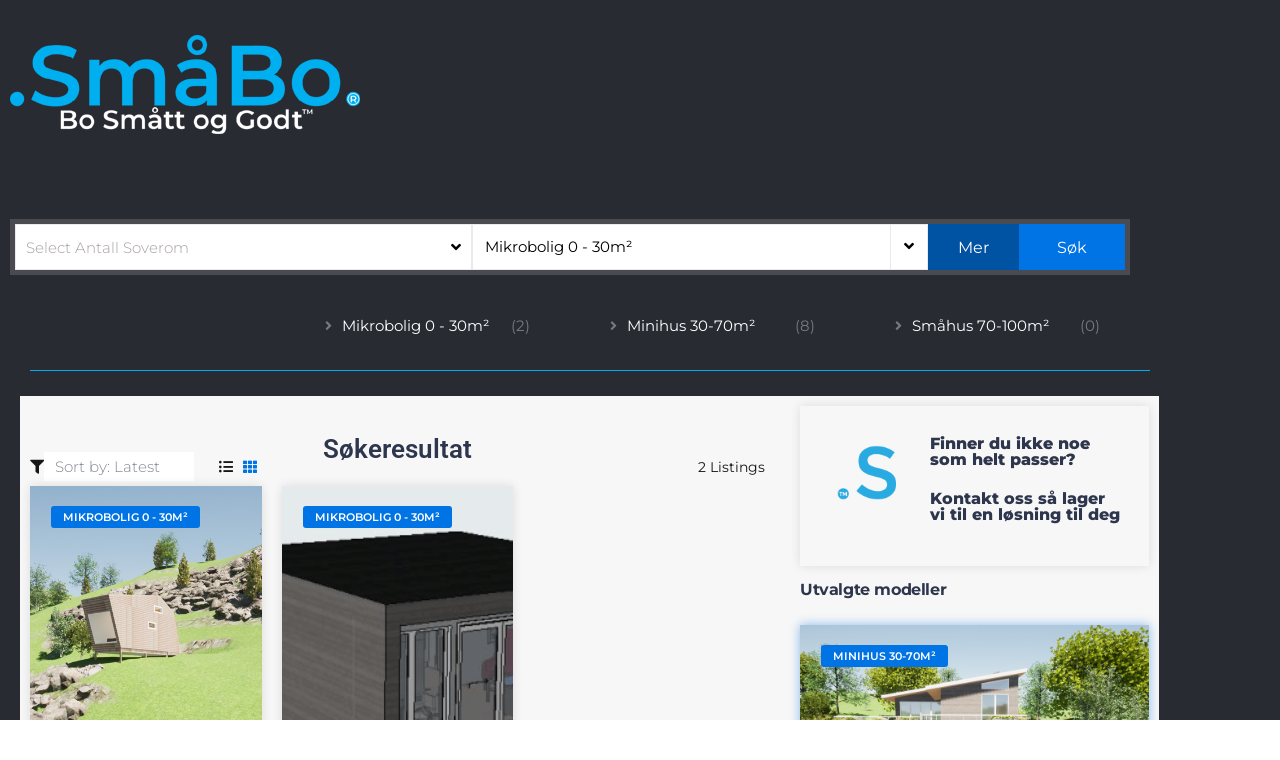

--- FILE ---
content_type: text/html; charset=UTF-8
request_url: https://www.smabo.no/wp/smabo-listevisning/?search_category=1
body_size: 14058
content:
<!DOCTYPE html>
<html lang="nb-NO">
<head>
	<meta charset="UTF-8">
		<title>SmaBo-ListeVisning &#8211; .SmåBo.</title>
<meta name='robots' content='max-image-preview:large' />
<link rel='dns-prefetch' href='//js.hs-scripts.com' />
<link rel='dns-prefetch' href='//www.googletagmanager.com' />
<link rel="alternate" type="application/rss+xml" title=".SmåBo. &raquo; strøm" href="https://www.smabo.no/wp/feed/" />
<link rel="alternate" type="application/rss+xml" title=".SmåBo. &raquo; kommentarstrøm" href="https://www.smabo.no/wp/comments/feed/" />
<link rel="alternate" title="oEmbed (JSON)" type="application/json+oembed" href="https://www.smabo.no/wp/wp-json/oembed/1.0/embed?url=https%3A%2F%2Fwww.smabo.no%2Fwp%2Fsmabo-listevisning%2F" />
<link rel="alternate" title="oEmbed (XML)" type="text/xml+oembed" href="https://www.smabo.no/wp/wp-json/oembed/1.0/embed?url=https%3A%2F%2Fwww.smabo.no%2Fwp%2Fsmabo-listevisning%2F&#038;format=xml" />
<style id='wp-img-auto-sizes-contain-inline-css' type='text/css'>
img:is([sizes=auto i],[sizes^="auto," i]){contain-intrinsic-size:3000px 1500px}
/*# sourceURL=wp-img-auto-sizes-contain-inline-css */
</style>
<link rel='stylesheet' id='wdk-elementor-main-css' href='https://www.smabo.no/wp/wp-content/plugins/wpdirectorykit/elementor-elements/assets/css/wdk-main.css?ver=6.9' type='text/css' media='all' />
<style id='wp-emoji-styles-inline-css' type='text/css'>

	img.wp-smiley, img.emoji {
		display: inline !important;
		border: none !important;
		box-shadow: none !important;
		height: 1em !important;
		width: 1em !important;
		margin: 0 0.07em !important;
		vertical-align: -0.1em !important;
		background: none !important;
		padding: 0 !important;
	}
/*# sourceURL=wp-emoji-styles-inline-css */
</style>
<style id='classic-theme-styles-inline-css' type='text/css'>
/*! This file is auto-generated */
.wp-block-button__link{color:#fff;background-color:#32373c;border-radius:9999px;box-shadow:none;text-decoration:none;padding:calc(.667em + 2px) calc(1.333em + 2px);font-size:1.125em}.wp-block-file__button{background:#32373c;color:#fff;text-decoration:none}
/*# sourceURL=/wp-includes/css/classic-themes.min.css */
</style>
<link rel='stylesheet' id='wdk-listings-list-css' href='https://www.smabo.no/wp/wp-content/plugins/wpdirectorykit/elementor-elements/assets/css/widgets/wdk-listings-list.css?ver=22' type='text/css' media='all' />
<style id='global-styles-inline-css' type='text/css'>
:root{--wp--preset--aspect-ratio--square: 1;--wp--preset--aspect-ratio--4-3: 4/3;--wp--preset--aspect-ratio--3-4: 3/4;--wp--preset--aspect-ratio--3-2: 3/2;--wp--preset--aspect-ratio--2-3: 2/3;--wp--preset--aspect-ratio--16-9: 16/9;--wp--preset--aspect-ratio--9-16: 9/16;--wp--preset--color--black: #000000;--wp--preset--color--cyan-bluish-gray: #abb8c3;--wp--preset--color--white: #ffffff;--wp--preset--color--pale-pink: #f78da7;--wp--preset--color--vivid-red: #cf2e2e;--wp--preset--color--luminous-vivid-orange: #ff6900;--wp--preset--color--luminous-vivid-amber: #fcb900;--wp--preset--color--light-green-cyan: #7bdcb5;--wp--preset--color--vivid-green-cyan: #00d084;--wp--preset--color--pale-cyan-blue: #8ed1fc;--wp--preset--color--vivid-cyan-blue: #0693e3;--wp--preset--color--vivid-purple: #9b51e0;--wp--preset--gradient--vivid-cyan-blue-to-vivid-purple: linear-gradient(135deg,rgb(6,147,227) 0%,rgb(155,81,224) 100%);--wp--preset--gradient--light-green-cyan-to-vivid-green-cyan: linear-gradient(135deg,rgb(122,220,180) 0%,rgb(0,208,130) 100%);--wp--preset--gradient--luminous-vivid-amber-to-luminous-vivid-orange: linear-gradient(135deg,rgb(252,185,0) 0%,rgb(255,105,0) 100%);--wp--preset--gradient--luminous-vivid-orange-to-vivid-red: linear-gradient(135deg,rgb(255,105,0) 0%,rgb(207,46,46) 100%);--wp--preset--gradient--very-light-gray-to-cyan-bluish-gray: linear-gradient(135deg,rgb(238,238,238) 0%,rgb(169,184,195) 100%);--wp--preset--gradient--cool-to-warm-spectrum: linear-gradient(135deg,rgb(74,234,220) 0%,rgb(151,120,209) 20%,rgb(207,42,186) 40%,rgb(238,44,130) 60%,rgb(251,105,98) 80%,rgb(254,248,76) 100%);--wp--preset--gradient--blush-light-purple: linear-gradient(135deg,rgb(255,206,236) 0%,rgb(152,150,240) 100%);--wp--preset--gradient--blush-bordeaux: linear-gradient(135deg,rgb(254,205,165) 0%,rgb(254,45,45) 50%,rgb(107,0,62) 100%);--wp--preset--gradient--luminous-dusk: linear-gradient(135deg,rgb(255,203,112) 0%,rgb(199,81,192) 50%,rgb(65,88,208) 100%);--wp--preset--gradient--pale-ocean: linear-gradient(135deg,rgb(255,245,203) 0%,rgb(182,227,212) 50%,rgb(51,167,181) 100%);--wp--preset--gradient--electric-grass: linear-gradient(135deg,rgb(202,248,128) 0%,rgb(113,206,126) 100%);--wp--preset--gradient--midnight: linear-gradient(135deg,rgb(2,3,129) 0%,rgb(40,116,252) 100%);--wp--preset--font-size--small: 13px;--wp--preset--font-size--medium: 20px;--wp--preset--font-size--large: 36px;--wp--preset--font-size--x-large: 42px;--wp--preset--spacing--20: 0.44rem;--wp--preset--spacing--30: 0.67rem;--wp--preset--spacing--40: 1rem;--wp--preset--spacing--50: 1.5rem;--wp--preset--spacing--60: 2.25rem;--wp--preset--spacing--70: 3.38rem;--wp--preset--spacing--80: 5.06rem;--wp--preset--shadow--natural: 6px 6px 9px rgba(0, 0, 0, 0.2);--wp--preset--shadow--deep: 12px 12px 50px rgba(0, 0, 0, 0.4);--wp--preset--shadow--sharp: 6px 6px 0px rgba(0, 0, 0, 0.2);--wp--preset--shadow--outlined: 6px 6px 0px -3px rgb(255, 255, 255), 6px 6px rgb(0, 0, 0);--wp--preset--shadow--crisp: 6px 6px 0px rgb(0, 0, 0);}:where(.is-layout-flex){gap: 0.5em;}:where(.is-layout-grid){gap: 0.5em;}body .is-layout-flex{display: flex;}.is-layout-flex{flex-wrap: wrap;align-items: center;}.is-layout-flex > :is(*, div){margin: 0;}body .is-layout-grid{display: grid;}.is-layout-grid > :is(*, div){margin: 0;}:where(.wp-block-columns.is-layout-flex){gap: 2em;}:where(.wp-block-columns.is-layout-grid){gap: 2em;}:where(.wp-block-post-template.is-layout-flex){gap: 1.25em;}:where(.wp-block-post-template.is-layout-grid){gap: 1.25em;}.has-black-color{color: var(--wp--preset--color--black) !important;}.has-cyan-bluish-gray-color{color: var(--wp--preset--color--cyan-bluish-gray) !important;}.has-white-color{color: var(--wp--preset--color--white) !important;}.has-pale-pink-color{color: var(--wp--preset--color--pale-pink) !important;}.has-vivid-red-color{color: var(--wp--preset--color--vivid-red) !important;}.has-luminous-vivid-orange-color{color: var(--wp--preset--color--luminous-vivid-orange) !important;}.has-luminous-vivid-amber-color{color: var(--wp--preset--color--luminous-vivid-amber) !important;}.has-light-green-cyan-color{color: var(--wp--preset--color--light-green-cyan) !important;}.has-vivid-green-cyan-color{color: var(--wp--preset--color--vivid-green-cyan) !important;}.has-pale-cyan-blue-color{color: var(--wp--preset--color--pale-cyan-blue) !important;}.has-vivid-cyan-blue-color{color: var(--wp--preset--color--vivid-cyan-blue) !important;}.has-vivid-purple-color{color: var(--wp--preset--color--vivid-purple) !important;}.has-black-background-color{background-color: var(--wp--preset--color--black) !important;}.has-cyan-bluish-gray-background-color{background-color: var(--wp--preset--color--cyan-bluish-gray) !important;}.has-white-background-color{background-color: var(--wp--preset--color--white) !important;}.has-pale-pink-background-color{background-color: var(--wp--preset--color--pale-pink) !important;}.has-vivid-red-background-color{background-color: var(--wp--preset--color--vivid-red) !important;}.has-luminous-vivid-orange-background-color{background-color: var(--wp--preset--color--luminous-vivid-orange) !important;}.has-luminous-vivid-amber-background-color{background-color: var(--wp--preset--color--luminous-vivid-amber) !important;}.has-light-green-cyan-background-color{background-color: var(--wp--preset--color--light-green-cyan) !important;}.has-vivid-green-cyan-background-color{background-color: var(--wp--preset--color--vivid-green-cyan) !important;}.has-pale-cyan-blue-background-color{background-color: var(--wp--preset--color--pale-cyan-blue) !important;}.has-vivid-cyan-blue-background-color{background-color: var(--wp--preset--color--vivid-cyan-blue) !important;}.has-vivid-purple-background-color{background-color: var(--wp--preset--color--vivid-purple) !important;}.has-black-border-color{border-color: var(--wp--preset--color--black) !important;}.has-cyan-bluish-gray-border-color{border-color: var(--wp--preset--color--cyan-bluish-gray) !important;}.has-white-border-color{border-color: var(--wp--preset--color--white) !important;}.has-pale-pink-border-color{border-color: var(--wp--preset--color--pale-pink) !important;}.has-vivid-red-border-color{border-color: var(--wp--preset--color--vivid-red) !important;}.has-luminous-vivid-orange-border-color{border-color: var(--wp--preset--color--luminous-vivid-orange) !important;}.has-luminous-vivid-amber-border-color{border-color: var(--wp--preset--color--luminous-vivid-amber) !important;}.has-light-green-cyan-border-color{border-color: var(--wp--preset--color--light-green-cyan) !important;}.has-vivid-green-cyan-border-color{border-color: var(--wp--preset--color--vivid-green-cyan) !important;}.has-pale-cyan-blue-border-color{border-color: var(--wp--preset--color--pale-cyan-blue) !important;}.has-vivid-cyan-blue-border-color{border-color: var(--wp--preset--color--vivid-cyan-blue) !important;}.has-vivid-purple-border-color{border-color: var(--wp--preset--color--vivid-purple) !important;}.has-vivid-cyan-blue-to-vivid-purple-gradient-background{background: var(--wp--preset--gradient--vivid-cyan-blue-to-vivid-purple) !important;}.has-light-green-cyan-to-vivid-green-cyan-gradient-background{background: var(--wp--preset--gradient--light-green-cyan-to-vivid-green-cyan) !important;}.has-luminous-vivid-amber-to-luminous-vivid-orange-gradient-background{background: var(--wp--preset--gradient--luminous-vivid-amber-to-luminous-vivid-orange) !important;}.has-luminous-vivid-orange-to-vivid-red-gradient-background{background: var(--wp--preset--gradient--luminous-vivid-orange-to-vivid-red) !important;}.has-very-light-gray-to-cyan-bluish-gray-gradient-background{background: var(--wp--preset--gradient--very-light-gray-to-cyan-bluish-gray) !important;}.has-cool-to-warm-spectrum-gradient-background{background: var(--wp--preset--gradient--cool-to-warm-spectrum) !important;}.has-blush-light-purple-gradient-background{background: var(--wp--preset--gradient--blush-light-purple) !important;}.has-blush-bordeaux-gradient-background{background: var(--wp--preset--gradient--blush-bordeaux) !important;}.has-luminous-dusk-gradient-background{background: var(--wp--preset--gradient--luminous-dusk) !important;}.has-pale-ocean-gradient-background{background: var(--wp--preset--gradient--pale-ocean) !important;}.has-electric-grass-gradient-background{background: var(--wp--preset--gradient--electric-grass) !important;}.has-midnight-gradient-background{background: var(--wp--preset--gradient--midnight) !important;}.has-small-font-size{font-size: var(--wp--preset--font-size--small) !important;}.has-medium-font-size{font-size: var(--wp--preset--font-size--medium) !important;}.has-large-font-size{font-size: var(--wp--preset--font-size--large) !important;}.has-x-large-font-size{font-size: var(--wp--preset--font-size--x-large) !important;}
:where(.wp-block-post-template.is-layout-flex){gap: 1.25em;}:where(.wp-block-post-template.is-layout-grid){gap: 1.25em;}
:where(.wp-block-term-template.is-layout-flex){gap: 1.25em;}:where(.wp-block-term-template.is-layout-grid){gap: 1.25em;}
:where(.wp-block-columns.is-layout-flex){gap: 2em;}:where(.wp-block-columns.is-layout-grid){gap: 2em;}
:root :where(.wp-block-pullquote){font-size: 1.5em;line-height: 1.6;}
/*# sourceURL=global-styles-inline-css */
</style>
<link rel='stylesheet' id='elementinvader-css' href='https://www.smabo.no/wp/wp-content/plugins/elementinvader/public/css/elementinvader-public.css?ver=1.2.5' type='text/css' media='all' />
<link rel='stylesheet' id='wdk-scroll-mobile-swipe-css' href='https://www.smabo.no/wp/wp-content/plugins/wpdirectorykit/public/css/wdk-scroll-mobile-swipe.css?ver=1.0.2' type='text/css' media='all' />
<link rel='stylesheet' id='wpdirectorykit-css' href='https://www.smabo.no/wp/wp-content/plugins/wpdirectorykit/public/css/wpdirectorykit-public.css?ver=1.5.0' type='text/css' media='all' />
<style id='wpdirectorykit-inline-css' type='text/css'>
 
							.wdk-element .wdk-map .wdk_marker-container.category_id_1 .wdk_face.front i {
								color: #000000;
							}
							.wdk-element .wdk-map .wdk_marker-container.category_id_1:hover .wdk_face.front i {
								color:#fff;
							}
							.wdk-element .wdk-map .wdk_marker-container.category_id_1 .wdk_marker-container:hover .wdk_marker-card::after,
							.wdk-element .wdk-map .wdk_marker-container.category_id_1 .wdk_marker-card::before {
								background: #000000;
							}
						 
							.wdk-element .wdk-map .wdk_marker-container.category_id_1.wdk_marker_label:not(.wdk_marker_clear) {
								border-color: #000000;
								background: #000000;
							}
						 
							.wdk-element .wdk-map .wdk_marker-container.category_id_2 .wdk_face.front i {
								color: #000000;
							}
							.wdk-element .wdk-map .wdk_marker-container.category_id_2:hover .wdk_face.front i {
								color:#fff;
							}
							.wdk-element .wdk-map .wdk_marker-container.category_id_2 .wdk_marker-container:hover .wdk_marker-card::after,
							.wdk-element .wdk-map .wdk_marker-container.category_id_2 .wdk_marker-card::before {
								background: #000000;
							}
						 
							.wdk-element .wdk-map .wdk_marker-container.category_id_2.wdk_marker_label:not(.wdk_marker_clear) {
								border-color: #000000;
								background: #000000;
							}
						 
							.wdk-element .wdk-map .wdk_marker-container.category_id_3 .wdk_face.front i {
								color: #000000;
							}
							.wdk-element .wdk-map .wdk_marker-container.category_id_3:hover .wdk_face.front i {
								color:#fff;
							}
							.wdk-element .wdk-map .wdk_marker-container.category_id_3 .wdk_marker-container:hover .wdk_marker-card::after,
							.wdk-element .wdk-map .wdk_marker-container.category_id_3 .wdk_marker-card::before {
								background: #000000;
							}
						 
							.wdk-element .wdk-map .wdk_marker-container.category_id_3.wdk_marker_label:not(.wdk_marker_clear) {
								border-color: #000000;
								background: #000000;
							}
						
.wdk-image:not(.media):not(.jsplaceholder){background-image: url(https://www.smabo.no/wp/wp-content/plugins/wpdirectorykit/public/img/placeholder.jpg);background-size: cover;background-position: center; }
/*# sourceURL=wpdirectorykit-inline-css */
</style>
<link rel='stylesheet' id='wpdirectorykit-responsive-css' href='https://www.smabo.no/wp/wp-content/plugins/wpdirectorykit/public/css/wpdirectorykit-public-responsive.css?ver=1.5.0' type='text/css' media='all' />
<link rel='stylesheet' id='wpdirectorykit-conflicts-css' href='https://www.smabo.no/wp/wp-content/plugins/wpdirectorykit/public/css/wpdirectorykit-public-conflicts.css?ver=1.5.0' type='text/css' media='all' />
<link rel='stylesheet' id='slick-theme-css' href='https://www.smabo.no/wp/wp-content/plugins/wpdirectorykit/public/js/slick/slick-theme.css?ver=1.8' type='text/css' media='all' />
<link rel='stylesheet' id='slimselect-css' href='https://www.smabo.no/wp/wp-content/themes/nexproperty/assets/libs/slim-select/slimselect.min.css?ver=6.9' type='text/css' media='all' />
<link rel='stylesheet' id='nexproperty-animate-css' href='https://www.smabo.no/wp/wp-content/themes/nexproperty/assets/css/animate.css?ver=3.5.2' type='text/css' media='all' />
<link rel='stylesheet' id='bootstrap-css' href='https://www.smabo.no/wp/wp-content/themes/nexproperty/assets/libs/bootstrap-4.5.3/css/bootstrap.min.css?ver=4.5.0' type='text/css' media='all' />
<link rel='stylesheet' id='font-awesome-css' href='https://www.smabo.no/wp/wp-content/plugins/elementor/assets/lib/font-awesome/css/font-awesome.min.css?ver=4.7.0' type='text/css' media='all' />
<link rel='stylesheet' id='fontawesome-5-css' href='https://www.smabo.no/wp/wp-content/themes/nexproperty/assets/libs/fontawesome-5.8/css/fontawesome-5.css?ver=5.8' type='text/css' media='all' />
<link rel='stylesheet' id='nexproperty-winter-css' href='https://www.smabo.no/wp/wp-content/themes/nexproperty/assets/css/winter.css?ver=1.2.0' type='text/css' media='all' />
<style id='nexproperty-winter-inline-css' type='text/css'>

		body #wpadminbar {
			position: fixed;
		}
	
/*# sourceURL=nexproperty-winter-inline-css */
</style>
<link rel='stylesheet' id='google-fonts-css' href='https://www.smabo.no/wp/wp-content/fonts/f5344029b0bfa96ab962becda244506f.css?ver=6.9' type='text/css' media='all' />
<link rel='stylesheet' id='next-property-style-css' href='https://www.smabo.no/wp/wp-content/themes/nexproperty/style.css?ver=6.9' type='text/css' media='all' />
<link rel='stylesheet' id='nexproperty-responsive-css' href='https://www.smabo.no/wp/wp-content/themes/nexproperty/assets/css/responsive.css?ver=1.2.0' type='text/css' media='all' />
<link rel='stylesheet' id='elementor-icons-css' href='https://www.smabo.no/wp/wp-content/plugins/elementor/assets/lib/eicons/css/elementor-icons.min.css?ver=5.45.0' type='text/css' media='all' />
<link rel='stylesheet' id='elementor-frontend-css' href='https://www.smabo.no/wp/wp-content/plugins/elementor/assets/css/frontend.min.css?ver=3.34.1' type='text/css' media='all' />
<link rel='stylesheet' id='elementor-post-1053-css' href='https://www.smabo.no/wp/wp-content/uploads/elementor/css/post-1053.css?ver=1768686346' type='text/css' media='all' />
<link rel='stylesheet' id='widget-image-css' href='https://www.smabo.no/wp/wp-content/plugins/elementor/assets/css/widget-image.min.css?ver=3.34.1' type='text/css' media='all' />
<link rel='stylesheet' id='widget-divider-css' href='https://www.smabo.no/wp/wp-content/plugins/elementor/assets/css/widget-divider.min.css?ver=3.34.1' type='text/css' media='all' />
<link rel='stylesheet' id='widget-spacer-css' href='https://www.smabo.no/wp/wp-content/plugins/elementor/assets/css/widget-spacer.min.css?ver=3.34.1' type='text/css' media='all' />
<link rel='stylesheet' id='widget-heading-css' href='https://www.smabo.no/wp/wp-content/plugins/elementor/assets/css/widget-heading.min.css?ver=3.34.1' type='text/css' media='all' />
<link rel='stylesheet' id='widget-icon-list-css' href='https://www.smabo.no/wp/wp-content/plugins/elementor/assets/css/widget-icon-list.min.css?ver=3.34.1' type='text/css' media='all' />
<link rel='stylesheet' id='e-animation-bounce-out-css' href='https://www.smabo.no/wp/wp-content/plugins/elementor/assets/lib/animations/styles/e-animation-bounce-out.min.css?ver=3.34.1' type='text/css' media='all' />
<link rel='stylesheet' id='widget-social-icons-css' href='https://www.smabo.no/wp/wp-content/plugins/elementor/assets/css/widget-social-icons.min.css?ver=3.34.1' type='text/css' media='all' />
<link rel='stylesheet' id='e-apple-webkit-css' href='https://www.smabo.no/wp/wp-content/plugins/elementor/assets/css/conditionals/apple-webkit.min.css?ver=3.34.1' type='text/css' media='all' />
<link rel='stylesheet' id='elementor-post-1107-css' href='https://www.smabo.no/wp/wp-content/uploads/elementor/css/post-1107.css?ver=1768709423' type='text/css' media='all' />
<link rel='stylesheet' id='elementor-gf-local-roboto-css' href='https://www.smabo.no/wp/wp-content/uploads/elementor/google-fonts/css/roboto.css?ver=1742246127' type='text/css' media='all' />
<link rel='stylesheet' id='elementor-gf-local-robotoslab-css' href='https://www.smabo.no/wp/wp-content/uploads/elementor/google-fonts/css/robotoslab.css?ver=1742246135' type='text/css' media='all' />
<link rel='stylesheet' id='elementor-gf-local-montserrat-css' href='https://www.smabo.no/wp/wp-content/uploads/elementor/google-fonts/css/montserrat.css?ver=1742246148' type='text/css' media='all' />
<link rel='stylesheet' id='elementor-gf-local-lato-css' href='https://www.smabo.no/wp/wp-content/uploads/elementor/google-fonts/css/lato.css?ver=1742246151' type='text/css' media='all' />
<link rel='stylesheet' id='elementor-icons-shared-0-css' href='https://www.smabo.no/wp/wp-content/plugins/elementor/assets/lib/font-awesome/css/fontawesome.min.css?ver=5.15.3' type='text/css' media='all' />
<link rel='stylesheet' id='elementor-icons-fa-solid-css' href='https://www.smabo.no/wp/wp-content/plugins/elementor/assets/lib/font-awesome/css/solid.min.css?ver=5.15.3' type='text/css' media='all' />
<link rel='stylesheet' id='elementor-icons-fa-regular-css' href='https://www.smabo.no/wp/wp-content/plugins/elementor/assets/lib/font-awesome/css/regular.min.css?ver=5.15.3' type='text/css' media='all' />
<link rel='stylesheet' id='elementor-icons-fa-brands-css' href='https://www.smabo.no/wp/wp-content/plugins/elementor/assets/lib/font-awesome/css/brands.min.css?ver=5.15.3' type='text/css' media='all' />
<script type="text/javascript" src="https://www.smabo.no/wp/wp-content/plugins/wpdirectorykit//blocks/inc/block-product-field/frontend.js?ver=22" id="wdk-latest-listing-block-frontend-js"></script>
<script type="text/javascript" src="https://www.smabo.no/wp/wp-content/plugins/wpdirectorykit//blocks/inc/block-share/frontend.js?ver=22" id="wdk-block-share-frontend-js"></script>
<script type="text/javascript" src="https://www.smabo.no/wp/wp-includes/js/jquery/jquery.min.js?ver=3.7.1" id="jquery-core-js"></script>
<script type="text/javascript" src="https://www.smabo.no/wp/wp-includes/js/jquery/jquery-migrate.min.js?ver=3.4.1" id="jquery-migrate-js"></script>
<script type="text/javascript" src="https://www.smabo.no/wp/wp-content/plugins/elementinvader/public/js/elementinvader-public.js?ver=1.2.5" id="elementinvader-js"></script>
<script type="text/javascript" src="https://www.smabo.no/wp/wp-content/plugins/wpdirectorykit/public/js/wdk-scroll-mobile-swipe.js?ver=1.1" id="wdk-scroll-mobile-swipe-js"></script>
<script type="text/javascript" id="wpdirectorykit-js-extra">
/* <![CDATA[ */
var script_parameters = {"ajax_url":"https://www.smabo.no/wp/wp-admin/admin-ajax.php","format_date":"MMMM D, YYYY","format_datetime":"MMMM D, YYYY h:mm a","format_date_js":"MM d, yy","format_datetime_js":"MM d, yy  ","settings_wdk_field_search_suggestion_disable":"0","text":{"read_more":"Read More","read_less":"Read Less"}};
//# sourceURL=wpdirectorykit-js-extra
/* ]]> */
</script>
<script type="text/javascript" src="https://www.smabo.no/wp/wp-content/plugins/wpdirectorykit/public/js/wpdirectorykit-public.js?ver=1.5.0" id="wpdirectorykit-js"></script>
<script type="text/javascript" id="wdk-dependfields-search-js-extra">
/* <![CDATA[ */
var script_dependfields_search = {"ajax_url":"https://www.smabo.no/wp/wp-admin/admin-ajax.php","hidden_fields":{"2":",5,6,28,29,33,35,","3":",5,6,28,29,35,","4":",5,6,28,29,35,","1":",1,5,12,17,26,27,28,29,33,35,"}};
//# sourceURL=wdk-dependfields-search-js-extra
/* ]]> */
</script>
<script type="text/javascript" src="https://www.smabo.no/wp/wp-content/plugins/wpdirectorykit/public/js/wdk-dependfields-search.js?ver=6.9" id="wdk-dependfields-search-js"></script>
<link rel="https://api.w.org/" href="https://www.smabo.no/wp/wp-json/" /><link rel="alternate" title="JSON" type="application/json" href="https://www.smabo.no/wp/wp-json/wp/v2/pages/1107" /><link rel="EditURI" type="application/rsd+xml" title="RSD" href="https://www.smabo.no/wp/xmlrpc.php?rsd" />
<meta name="generator" content="WordPress 6.9" />
<link rel="canonical" href="https://www.smabo.no/wp/smabo-listevisning/" />
<link rel='shortlink' href='https://www.smabo.no/wp/?p=1107' />
<meta name="generator" content="Site Kit by Google 1.170.0" />			<!-- DO NOT COPY THIS SNIPPET! Start of Page Analytics Tracking for HubSpot WordPress plugin v11.3.37-->
			<script class="hsq-set-content-id" data-content-id="standard-page">
				var _hsq = _hsq || [];
				_hsq.push(["setContentType", "standard-page"]);
			</script>
			<!-- DO NOT COPY THIS SNIPPET! End of Page Analytics Tracking for HubSpot WordPress plugin -->
			<meta name="google-site-verification" content="EO-NdQWFve2iY1uUq5er-p68S-1Ox3hADg_-ykISZak"><meta name="generator" content="Elementor 3.34.1; features: additional_custom_breakpoints; settings: css_print_method-external, google_font-enabled, font_display-auto">
			<style>
				.e-con.e-parent:nth-of-type(n+4):not(.e-lazyloaded):not(.e-no-lazyload),
				.e-con.e-parent:nth-of-type(n+4):not(.e-lazyloaded):not(.e-no-lazyload) * {
					background-image: none !important;
				}
				@media screen and (max-height: 1024px) {
					.e-con.e-parent:nth-of-type(n+3):not(.e-lazyloaded):not(.e-no-lazyload),
					.e-con.e-parent:nth-of-type(n+3):not(.e-lazyloaded):not(.e-no-lazyload) * {
						background-image: none !important;
					}
				}
				@media screen and (max-height: 640px) {
					.e-con.e-parent:nth-of-type(n+2):not(.e-lazyloaded):not(.e-no-lazyload),
					.e-con.e-parent:nth-of-type(n+2):not(.e-lazyloaded):not(.e-no-lazyload) * {
						background-image: none !important;
					}
				}
			</style>
			<link rel="icon" href="https://www.smabo.no/wp/wp-content/uploads/2019/05/cropped-logo-S-32x32.jpg" sizes="32x32" />
<link rel="icon" href="https://www.smabo.no/wp/wp-content/uploads/2019/05/cropped-logo-S-192x192.jpg" sizes="192x192" />
<link rel="apple-touch-icon" href="https://www.smabo.no/wp/wp-content/uploads/2019/05/cropped-logo-S-180x180.jpg" />
<meta name="msapplication-TileImage" content="https://www.smabo.no/wp/wp-content/uploads/2019/05/cropped-logo-S-270x270.jpg" />
	<meta name="viewport" content="width=device-width, initial-scale=1.0, viewport-fit=cover" /></head>
<body class="wp-singular page-template page-template-elementor_canvas page page-id-1107 wp-custom-logo wp-embed-responsive wp-theme-nexproperty class-name elementor-default elementor-template-canvas elementor-kit-1053 elementor-page elementor-page-1107">
			<div data-elementor-type="wp-page" data-elementor-id="1107" class="elementor elementor-1107" data-elementor-post-type="page">
						<section class="elementor-section elementor-top-section elementor-element elementor-element-e728678 elementor-section-boxed elementor-section-height-default elementor-section-height-default" data-id="e728678" data-element_type="section" data-settings="{&quot;animation&quot;:&quot;none&quot;,&quot;background_background&quot;:&quot;classic&quot;}">
						<div class="elementor-container elementor-column-gap-default">
					<div class="elementor-column elementor-col-50 elementor-top-column elementor-element elementor-element-4866855" data-id="4866855" data-element_type="column">
			<div class="elementor-widget-wrap elementor-element-populated">
						<div class="elementor-element elementor-element-74c96bb elementor-widget elementor-widget-image" data-id="74c96bb" data-element_type="widget" data-widget_type="image.default">
				<div class="elementor-widget-container">
																<a href="https://www.småbo.no">
							<img decoding="async" width="350" height="99" src="https://www.smabo.no/wp/wp-content/uploads/2024/12/SmaBo-LogoTekstTransHvitTekst350x99.png" class="attachment-large size-large wp-image-3162" alt="" />								</a>
															</div>
				</div>
					</div>
		</div>
				<div class="elementor-column elementor-col-50 elementor-top-column elementor-element elementor-element-00875d7" data-id="00875d7" data-element_type="column">
			<div class="elementor-widget-wrap">
							</div>
		</div>
					</div>
		</section>
				<section class="elementor-section elementor-top-section elementor-element elementor-element-8d17d99 elementor-section-boxed elementor-section-height-default elementor-section-height-default" data-id="8d17d99" data-element_type="section" data-settings="{&quot;background_background&quot;:&quot;classic&quot;}">
						<div class="elementor-container elementor-column-gap-default">
					<div class="elementor-column elementor-col-100 elementor-top-column elementor-element elementor-element-b1ab35b" data-id="b1ab35b" data-element_type="column">
			<div class="elementor-widget-wrap elementor-element-populated">
						<div class="elementor-element elementor-element-7cfd3a6 elementor-widget elementor-widget-wdk-search" data-id="7cfd3a6" data-element_type="widget" data-widget_type="wdk-search.default">
				<div class="elementor-widget-container">
					

<div class="wdk-element" id="wdk_el_7cfd3a6">
    <div class="wdk-search layout_inline            ">
        <form data-current-link="" data-scrollto="results" class="wdk-search-form wdk-skip-empty
                  " action="https://www.smabo.no/wp/smabo-listevisning/">
                        
                        <div class="wdk-row">
                                    
<div class="wdk-field wdk-col wdk_search_field_32   DROPDOWNMULTIPLE  
    wdk_field_id_32">
    <label class="wdk-field-label">Soverom</label>
    <div class="wdk-field-group">
            <select name="field_32[]" class='select_multi' data-placeholder='Select Antall Soverom' multiple ><option value="1" >1</option><option value=" 2" > 2</option><option value=" 3" > 3</option><option value=" 4" > 4</option><option value=" 0" > 0</option></select>    </div>
</div>

     <div class="wdk-field wdk-col CATEGORY ">
        <label class="wdk-field-label">Category</label>
        <div class="wdk-field-group">
                                    <script>
            jQuery(document).ready(function($) {
                $('#wdktreeelem0:not(.init)').wdkTreefield({
                    ajax_url: 'https://www.smabo.no/wp/wp-admin/admin-ajax.php',
                    ajax_param: { 
                                "page": 'wdk_frontendajax',
                                "function": 'treefieldid',
                                "action": 'wdk_public_action',
                                "wdk_secure": '43e93602d6',
                                "table": 'category_m',
                                "filter_ids": '',
                                "start_id": '',
                                "empty_value": 'All Categories',
                                "user_check": '',
                                "sql_where": '',
                                "hide_fields": ''
                                },
                    attribute_id: 'idcategory',
                    language_id: '',
                    attribute_value: 'category_title',
                    skip_id: '',
                    empty_value: ' - ',
                    text_search: 'Search term',
                    text_no_results: 'No results found',
                    callback_selected: function(key) {
                        $('#wdktreeelem0').trigger("change");
                    }
                }).addClass('init');
            });
        </script>
        <input name="search_category" value="1" class="wdk-hidden" type="text" id="wdktreeelem0" readonly/>                    </div>
    </div>
            <div class="wdk-col wdk-col-btns">
                <div class="wdk-field wdk-field-btn">
                    <div class="wdk-field-group wdk-field-group-additional">
                        <button id="wdk-search-additional" type="button" class="wdk-search-additional-btn">Mer<i class="wdk-toggle-icon"></i></button>
                        <input type='checkbox' style="display: none !important" value='1'  name='wdk_search_additional_opened' />   
                    </div>
                    <div class="wdk-field-group wdk-field-group-reset">
                        <button title="Reset" id="wdk-reset-primary" type="reset" class="wdk-search-start wdk-search-reset wdk-click-load-animation">Reset</button>
                    </div>
                    <div class="wdk-field-group wdk-field-group-search">
                        <button title="Search" id="wdk-start-primary" type="submit" class="wdk-search-start wdk-click-load-animation">&nbsp;&nbsp;Søk&nbsp;<i class="fa fa-spinner fa-spin fa-ajax-indicator" style="display: none;"></i>&nbsp;</button>

                                            </div>
                </div>
            </div>
            <div id='wdk-form-additional' class="wdk-col" style="display: none;">
                <div class="wdk-row">
            
<div class="wdk-field wdk-col MORE ">
</div>
<div class="wdk-field wdk-col wdk_search_field_34   DROPDOWNMULTIPLE  
    wdk_field_id_34">
    <label class="wdk-field-label">Bad / Toalett</label>
    <div class="wdk-field-group">
            <select name="field_34[]" class='select_multi' data-placeholder='Select Antall Bad / Toalett' multiple ><option value="1" >1</option><option value=" 2" > 2</option></select>    </div>
</div>


<div class="wdk-field wdk-col wdk_search_field_14   DROPDOWN  
    wdk_field_id_14">
    <label class="wdk-field-label">Etasjer</label>
    <div class="wdk-field-group">
                    <select name="field_14" class="wdk-control" ><option value="" >Etasjeantall</option><option value="1" >1</option><option value=" 2" > 2</option><option value=" 1 + hems" > 1 + hems</option></select>            </div>
</div>

                                
                                        </div>
                    </div>
                                </div>
        </form>
    </div>
    <script>
    jQuery(document).ready(function($) {
        $('#wdk_el_7cfd3a6 #wdk-search-additional').on('click', function (e) {
            e.preventDefault();
            if ($('#wdk_el_7cfd3a6 #wdk-form-additional').length) {
                var addition = $('#wdk_el_7cfd3a6 #wdk-form-additional');
                var form = $(this).closest('.wdk-search-form ');
                form.toggleClass('open-form');
                if (form.hasClass('open-form')) {
                    form.find("[name='wdk_search_additional_opened']").prop('checked', 'checked');
                    addition.slideDown();
                } else {
                    addition.slideUp();
                    form.find("[name='wdk_search_additional_opened']").prop('checked', false);
                }
            }
        })

        $("form.wdk-result-page-notdefined").on('submit', function() {
            wdk_log_notify('Results page not found, please configure results page', 'error');
            return false;
        });

        const search_highlight = (elem) =>
        {
            if(elem.is('select'))
            {   
                if(elem.val() == '' || elem.val() == 0 || elem.val() == null)
                {
                    // remove selector class
                    elem.closest('.select-item').removeClass('sel_class');
                    elem.parent().removeClass('sel_class');
                    elem.removeClass('sel_class');
                }
                else
                {                
                    // add selector class
                    elem.closest('.select-item').addClass('sel_class');
                    elem.parent().addClass('sel_class');
                    elem.addClass('sel_class');
                }
            }
            else if(elem.attr('type') == 'text')
            {
                if(elem.parent().find('.wdk_dropdown_tree').length > 0) // For treefield
                {
                    if(elem.val() != '' && elem.val() != null)
                    {
                        // add selector class
                        elem.closest('.wdk_dropdown_tree_style').find('.wdk_dropdown_tree').addClass('sel_class');
                        elem.parent().find('.btn-group:first-child').addClass('sel_class');
                    }
                    else
                    {
                        // remove selector class
                        elem.closest('.wdk_dropdown_tree_style').find('.wdk_dropdown_tree').removeClass('sel_class');
                        elem.parent().find('.btn-group:first-child').removeClass('sel_class');
                    }
                }
                else  // For basic input
                {
                    if(elem.val() != '' && elem.val() != null)
                    {
                        // add selector class
                        elem.addClass('sel_class');
                    }
                    else
                    {
                        // remove selector class
                        elem.removeClass('sel_class');
                    }
                }
            }
        }

        // On change value, change field style
        $('#wdk_el_7cfd3a6').find('input, select').each(function(i)
        {
            $(this).on('change', function(){search_highlight($(this))});
            search_highlight($(this));
        })
            });
    </script>
</div>
				</div>
				</div>
				<section class="elementor-section elementor-inner-section elementor-element elementor-element-597726c elementor-section-boxed elementor-section-height-default elementor-section-height-default" data-id="597726c" data-element_type="section">
						<div class="elementor-container elementor-column-gap-default">
					<div class="elementor-column elementor-col-50 elementor-inner-column elementor-element elementor-element-026bcf2" data-id="026bcf2" data-element_type="column">
			<div class="elementor-widget-wrap">
							</div>
		</div>
				<div class="elementor-column elementor-col-50 elementor-inner-column elementor-element elementor-element-881bc0e" data-id="881bc0e" data-element_type="column">
			<div class="elementor-widget-wrap">
							</div>
		</div>
					</div>
		</section>
					</div>
		</div>
					</div>
		</section>
				<section class="elementor-section elementor-top-section elementor-element elementor-element-923334a elementor-section-boxed elementor-section-height-default elementor-section-height-default" data-id="923334a" data-element_type="section" data-settings="{&quot;background_background&quot;:&quot;classic&quot;}">
						<div class="elementor-container elementor-column-gap-default">
					<div class="elementor-column elementor-col-25 elementor-top-column elementor-element elementor-element-ba9f24c" data-id="ba9f24c" data-element_type="column">
			<div class="elementor-widget-wrap">
							</div>
		</div>
				<div class="elementor-column elementor-col-25 elementor-top-column elementor-element elementor-element-992bdee" data-id="992bdee" data-element_type="column">
			<div class="elementor-widget-wrap elementor-element-populated">
						<div class="elementor-element elementor-element-a5a28b2 elementor-widget elementor-widget-wdk-categories-list" data-id="a5a28b2" data-element_type="widget" data-widget_type="wdk-categories-list.default">
				<div class="elementor-widget-container">
					
<div class="wdk-element" id="wdk_el_a5a28b2">
    <div class="wdk-categories-list">
        <ul class="wdk-categories">
                                            <li class="wdk-item">
                    <a href="https://www.smabo.no/wp/smabo-listevisning/?search_category=1#results"  
                        class="wdk-link  ">
                                                    <i aria-hidden="true" class="fa fa-angle-right"></i>                                                <span class="wdk-title">Mikrobolig 0 - 30m²</span>
                        <span class="wdk-count">(2)</span>
                    </a>
                </li>
                                    </ul> 
    </div>
</div>

				</div>
				</div>
					</div>
		</div>
				<div class="elementor-column elementor-col-25 elementor-top-column elementor-element elementor-element-6857ada" data-id="6857ada" data-element_type="column">
			<div class="elementor-widget-wrap elementor-element-populated">
						<div class="elementor-element elementor-element-31c7fd7 elementor-widget elementor-widget-wdk-categories-list" data-id="31c7fd7" data-element_type="widget" data-widget_type="wdk-categories-list.default">
				<div class="elementor-widget-container">
					
<div class="wdk-element" id="wdk_el_31c7fd7">
    <div class="wdk-categories-list">
        <ul class="wdk-categories">
                                            <li class="wdk-item">
                    <a href="https://www.smabo.no/wp/smabo-listevisning/?search_category=2#results"  
                        class="wdk-link  ">
                                                    <i aria-hidden="true" class="fa fa-angle-right"></i>                                                <span class="wdk-title">Minihus 30-70m²</span>
                        <span class="wdk-count">(8)</span>
                    </a>
                </li>
                                    </ul> 
    </div>
</div>

				</div>
				</div>
					</div>
		</div>
				<div class="elementor-column elementor-col-25 elementor-top-column elementor-element elementor-element-493f2d2" data-id="493f2d2" data-element_type="column">
			<div class="elementor-widget-wrap elementor-element-populated">
						<div class="elementor-element elementor-element-b08e28e elementor-widget elementor-widget-wdk-categories-list" data-id="b08e28e" data-element_type="widget" data-widget_type="wdk-categories-list.default">
				<div class="elementor-widget-container">
					
<div class="wdk-element" id="wdk_el_b08e28e">
    <div class="wdk-categories-list">
        <ul class="wdk-categories">
                                            <li class="wdk-item">
                    <a href="https://www.smabo.no/wp/smabo-listevisning/?search_category=3#results"  
                        class="wdk-link  ">
                                                    <i aria-hidden="true" class="fa fa-angle-right"></i>                                                <span class="wdk-title">Småhus 70-100m²</span>
                        <span class="wdk-count">(0)</span>
                    </a>
                </li>
                                    </ul> 
    </div>
</div>

				</div>
				</div>
					</div>
		</div>
					</div>
		</section>
				<section class="elementor-section elementor-top-section elementor-element elementor-element-2e24dfe elementor-section-boxed elementor-section-height-default elementor-section-height-default" data-id="2e24dfe" data-element_type="section" data-settings="{&quot;background_background&quot;:&quot;classic&quot;}">
						<div class="elementor-container elementor-column-gap-default">
					<div class="elementor-column elementor-col-100 elementor-top-column elementor-element elementor-element-8d6742d" data-id="8d6742d" data-element_type="column">
			<div class="elementor-widget-wrap elementor-element-populated">
						<div class="elementor-element elementor-element-267ddea elementor-widget-divider--view-line elementor-widget elementor-widget-divider" data-id="267ddea" data-element_type="widget" data-widget_type="divider.default">
				<div class="elementor-widget-container">
							<div class="elementor-divider">
			<span class="elementor-divider-separator">
						</span>
		</div>
						</div>
				</div>
					</div>
		</div>
					</div>
		</section>
				<section class="elementor-section elementor-top-section elementor-element elementor-element-b715afe elementor-section-boxed elementor-section-height-default elementor-section-height-default" data-id="b715afe" data-element_type="section" data-settings="{&quot;background_background&quot;:&quot;classic&quot;}">
						<div class="elementor-container elementor-column-gap-default">
					<div class="elementor-column elementor-col-50 elementor-top-column elementor-element elementor-element-6601337" data-id="6601337" data-element_type="column" data-settings="{&quot;background_background&quot;:&quot;classic&quot;}">
			<div class="elementor-widget-wrap elementor-element-populated">
						<div class="elementor-element elementor-element-3699fa6 elementor-widget elementor-widget-spacer" data-id="3699fa6" data-element_type="widget" data-widget_type="spacer.default">
				<div class="elementor-widget-container">
							<div class="elementor-spacer">
			<div class="elementor-spacer-inner"></div>
		</div>
						</div>
				</div>
				<div class="elementor-element elementor-element-56935ea elementor-widget elementor-widget-heading" data-id="56935ea" data-element_type="widget" data-widget_type="heading.default">
				<div class="elementor-widget-container">
					<h2 class="elementor-heading-title elementor-size-default">Søkeresultat</h2>				</div>
				</div>
				<div class="elementor-element elementor-element-eec05c9 elementor-widget elementor-widget-wdk-listings-results" data-id="eec05c9" data-element_type="widget" data-widget_type="wdk-listings-results.default">
				<div class="elementor-widget-container">
					<div class="wdk-element" id="wdk_el_eec05c9">
    <div class="wdk-listings-results 
    wdk_size_image_cover view-grid                " 
    data-el_id="eec05c9" 
    data-el_type="wdk-listings-results" 
        data-el_page_id="1107"

     id="results" >
                <div class="wdk-filter-head">
                            <div class="filter-group order">
                    <i aria-hidden="true" class="fa fa-filter"></i>                    <select name="order_by" class='wdk-order'>
                                                    <option value="post_id DESC" >Sort by: Latest</option>
                            <option value="post_id ASC" >Sort by: Oldest</option>
                            <option value="post_title ASC" >Sort by: Title Asc</option>
                            <option value="post_title DESC" >Sort by: Title Desc</option>
                                            </select>
                </div>
                                        <div class="filter-group wmvc-view-type">
                    <a class="nav-link " data-id="list" href="#list-view"><i class="fa fa-list-ul"></i></a>
                    <a class="nav-link active" data-id="grid" href="#grid-view"><i class="fa fa-th"></i></a>
                </div>
                                        <div class="filter-group filter-status">
                    <span>2 Listings</span>
                </div>
                    </div>
                                            <div class="wdk-row wdk-inner-listings-results ">
                                        <div class="wdk-col">
                    <div class="wdk-card--wrapper " >
                                                
<div class="wdk-listing-card grid   ">
    <div class="wdk-thumbnail">

        
        
                                    <img decoding="async" src="https://www.smabo.no/wp/wp-content/uploads/2021/12/Smadal-10-vindu-1_800x600.jpg" alt="SmåVann 10" class="wdk-image">
                    
        <a href="https://www.smabo.no/wp/wdk-listing/smadal-10/"   class="wdk-thumbnail_link" title="SmåVann 10"></a>
                    <div class="wdk-over-image-top">
                                            <span class='wdk-field-category_id'>
                Mikrobolig 0 - 30m²                </span>
                        </div>
                        <div class="overlay"></div>
    </div>
                        <div class="wdk-title">
                <h2 class="title">
                    <a href="https://www.smabo.no/wp/wdk-listing/smadal-10/"   title="SmåVann 10">
                                                                                <span class='wdk-field-post_title'>
                            SmåVann 10                            </span> 
                                            </a>
                </h2>
            </div>
                            <div class="wdk-subtitle-part">
                <div class="wdk-stroke">
                                                                    <span class="wdk-field-post_content">
                        SmåVann 10 er en enkel og kompakt løsning - en pod - med et stort panoramavindu og sovehems.                        </span> 
                                    </div>
            </div>
                            <div class="wdk-sublistings-part">
                            </div>
                            <div class="wdk-features-part">
                  
                                                <span class="wdk-field-item wdk-field-32">
                            
                                                            <span class="wdk-rc-field-label">Soverom:</span> 
                            
                            <span class="wdk-rc-field-prefix"></span><span class="wdk-rc-field-value"> 0</span><span class="wdk-rc-field-suffix"></span>                        </span>
                     
                            </div>
                <div class="wdk-divider"></div>
        <div class="wdk-footer">
            <div class="wdk-left">
                <div class="wdk-price">
                                </div>
            </div>
            <div class="wdk-right">
                <a href="https://www.smabo.no/wp/wdk-listing/smadal-10/"   title="" class="wdk-btn"><i class="fa fa-angle-right"></i></a>
            </div>
        </div>
        
    </div>

                                                    </div>
                </div>
                            <div class="wdk-col">
                    <div class="wdk-card--wrapper " >
                                                
<div class="wdk-listing-card grid   ">
    <div class="wdk-thumbnail">

        
        
                                    <img decoding="async" src="https://www.smabo.no/wp/wp-content/uploads/2024/12/H-25-3D.2.png" alt="Haugen 25" class="wdk-image">
                    
        <a href="https://www.smabo.no/wp/wdk-listing/haugen-25/"   class="wdk-thumbnail_link" title="Haugen 25"></a>
                    <div class="wdk-over-image-top">
                                            <span class='wdk-field-category_id'>
                Mikrobolig 0 - 30m²                </span>
                        </div>
                        <div class="overlay"></div>
    </div>
                        <div class="wdk-title">
                <h2 class="title">
                    <a href="https://www.smabo.no/wp/wdk-listing/haugen-25/"   title="Haugen 25">
                                                                                <span class='wdk-field-post_title'>
                            Haugen 25                            </span> 
                                            </a>
                </h2>
            </div>
                            <div class="wdk-subtitle-part">
                <div class="wdk-stroke">
                                                                    <span class="wdk-field-post_content">
                        Haugen 25 er den minste i Haugen-familien og kan passe godt som en kompakt helårsbolig for 1 person og kommer uten eget soverom.

Haugen 25 er etter TEK en Mikrobolig og det er ikke krav til tilgjengelighet, men det er fortsatt mulig å bruke boligen med rullestol.                        </span> 
                                    </div>
            </div>
                            <div class="wdk-sublistings-part">
                            </div>
                            <div class="wdk-features-part">
                  
                                                <span class="wdk-field-item wdk-field-32">
                            
                                                            <span class="wdk-rc-field-label">Soverom:</span> 
                            
                            <span class="wdk-rc-field-prefix"></span><span class="wdk-rc-field-value"> 0</span><span class="wdk-rc-field-suffix"></span>                        </span>
                     
                            </div>
                <div class="wdk-divider"></div>
        <div class="wdk-footer">
            <div class="wdk-left">
                <div class="wdk-price">
                                </div>
            </div>
            <div class="wdk-right">
                <a href="https://www.smabo.no/wp/wdk-listing/haugen-25/"   title="" class="wdk-btn"><i class="fa fa-angle-right"></i></a>
            </div>
        </div>
        
    </div>

                                                    </div>
                </div>
             
                            </div>
                                                    </div>
        </div>

				</div>
				</div>
				<div class="elementor-element elementor-element-e4b848e elementor-widget elementor-widget-spacer" data-id="e4b848e" data-element_type="widget" data-widget_type="spacer.default">
				<div class="elementor-widget-container">
							<div class="elementor-spacer">
			<div class="elementor-spacer-inner"></div>
		</div>
						</div>
				</div>
					</div>
		</div>
				<div class="elementor-column elementor-col-50 elementor-top-column elementor-element elementor-element-1070c28" data-id="1070c28" data-element_type="column" data-settings="{&quot;background_background&quot;:&quot;classic&quot;}">
			<div class="elementor-widget-wrap elementor-element-populated">
						<section class="elementor-section elementor-inner-section elementor-element elementor-element-dc5b8dd elementor-section-boxed elementor-section-height-default elementor-section-height-default" data-id="dc5b8dd" data-element_type="section">
						<div class="elementor-container elementor-column-gap-default">
					<div class="elementor-column elementor-col-100 elementor-inner-column elementor-element elementor-element-899de08" data-id="899de08" data-element_type="column">
			<div class="elementor-widget-wrap elementor-element-populated">
						<div class="elementor-element elementor-element-f416294 elementor-widget__width-initial elementor-absolute elementor-widget elementor-widget-image" data-id="f416294" data-element_type="widget" data-settings="{&quot;_position&quot;:&quot;absolute&quot;}" data-widget_type="image.default">
				<div class="elementor-widget-container">
															<img decoding="async" src="https://smabo.no/egenopplastet/logo-S-tm-trans.png" title="" alt=".S-TM" loading="lazy" />															</div>
				</div>
				<div class="elementor-element elementor-element-ed47ad2 elementor-widget__width-inherit elementor-widget elementor-widget-heading" data-id="ed47ad2" data-element_type="widget" data-widget_type="heading.default">
				<div class="elementor-widget-container">
					<h3 class="elementor-heading-title elementor-size-default"><a href="#">Finner du ikke noe som helt passer?</a></h3>				</div>
				</div>
				<div class="elementor-element elementor-element-e43f193 elementor-widget__width-inherit elementor-widget elementor-widget-heading" data-id="e43f193" data-element_type="widget" data-widget_type="heading.default">
				<div class="elementor-widget-container">
					<h3 class="elementor-heading-title elementor-size-default"><a href="#">Kontakt oss så lager vi til en løsning til deg</a></h3>				</div>
				</div>
					</div>
		</div>
					</div>
		</section>
				<section class="elementor-section elementor-inner-section elementor-element elementor-element-35fd9fe elementor-section-full_width elementor-section-height-default elementor-section-height-default" data-id="35fd9fe" data-element_type="section">
						<div class="elementor-container elementor-column-gap-no">
					<div class="elementor-column elementor-col-100 elementor-inner-column elementor-element elementor-element-9373fb7" data-id="9373fb7" data-element_type="column">
			<div class="elementor-widget-wrap elementor-element-populated">
						<div class="elementor-element elementor-element-c005f0c elementor-widget elementor-widget-heading" data-id="c005f0c" data-element_type="widget" data-widget_type="heading.default">
				<div class="elementor-widget-container">
					<h2 class="elementor-heading-title elementor-size-default">Utvalgte modeller</h2>				</div>
				</div>
				<div class="elementor-element elementor-element-59653e1 elementor-widget elementor-widget-wdk-listings-results" data-id="59653e1" data-element_type="widget" data-widget_type="wdk-listings-results.default">
				<div class="elementor-widget-container">
					<div class="wdk-element" id="wdk_el_59653e1">
    <div class="wdk-listings-results 
    wdk_size_image_cover view-grid                " 
    data-el_id="59653e1" 
    data-el_type="wdk-listings-results" 
        data-el_page_id="1107"

    >
                                            <div class="wdk-row wdk-inner-listings-results ">
                                        <div class="wdk-col">
                    <div class="wdk-card--wrapper " >
                                                
<div class="wdk-listing-card grid   is_featured  ">
    <div class="wdk-thumbnail">

        
        
                                    <img decoding="async" src="https://www.smabo.no/wp/wp-content/uploads/2021/12/Image1.jpg" alt="Isdal 69" class="wdk-image">
                    
        <a href="https://www.smabo.no/wp/wdk-listing/isdal-69/"   class="wdk-thumbnail_link" title="Isdal 69"></a>
                    <div class="wdk-over-image-top">
                                            <span class='wdk-field-category_id'>
                Minihus 30-70m²                </span>
                        </div>
                        <div class="overlay"></div>
    </div>
                        <div class="wdk-title">
                <h2 class="title">
                    <a href="https://www.smabo.no/wp/wdk-listing/isdal-69/"   title="Isdal 69">
                                                                                <span class='wdk-field-post_title'>
                            Isdal 69                            </span> 
                                            </a>
                </h2>
            </div>
                            <div class="wdk-subtitle-part">
                <div class="wdk-stroke">
                                                                    <span class="wdk-field-post_content">
                        Isdal 69 er en frittstående enebolig med 3(4)-roms løsning over ett plan med et funksjonelt og moderne design.                        </span> 
                                    </div>
            </div>
                            <div class="wdk-sublistings-part">
                            </div>
                            <div class="wdk-features-part">
                  
                                                <span class="wdk-field-item wdk-field-32">
                            
                                                            <span class="wdk-rc-field-label">Soverom:</span> 
                            
                            <span class="wdk-rc-field-prefix"></span><span class="wdk-rc-field-value"> 2, 3</span><span class="wdk-rc-field-suffix"></span>                        </span>
                     
                            </div>
                <div class="wdk-divider"></div>
        <div class="wdk-footer">
            <div class="wdk-left">
                <div class="wdk-price">
                                </div>
            </div>
            <div class="wdk-right">
                <a href="https://www.smabo.no/wp/wdk-listing/isdal-69/"   title="" class="wdk-btn"><i class="fa fa-angle-right"></i></a>
            </div>
        </div>
        
    </div>

                                                    </div>
                </div>
                            <div class="wdk-col">
                    <div class="wdk-card--wrapper " >
                                                
<div class="wdk-listing-card grid   is_featured  ">
    <div class="wdk-thumbnail">

        
        
                                    <img decoding="async" src="https://www.smabo.no/wp/wp-content/uploads/2021/12/Image1_000.png" alt="Trolldal 63" class="wdk-image">
                    
        <a href="https://www.smabo.no/wp/wdk-listing/smavidde-63/"   class="wdk-thumbnail_link" title="Trolldal 63"></a>
                    <div class="wdk-over-image-top">
                                            <span class='wdk-field-category_id'>
                Minihus 30-70m²                </span>
                        </div>
                        <div class="overlay"></div>
    </div>
                        <div class="wdk-title">
                <h2 class="title">
                    <a href="https://www.smabo.no/wp/wdk-listing/smavidde-63/"   title="Trolldal 63">
                                                                                <span class='wdk-field-post_title'>
                            Trolldal 63                            </span> 
                                            </a>
                </h2>
            </div>
                            <div class="wdk-subtitle-part">
                <div class="wdk-stroke">
                                                                    <span class="wdk-field-post_content">
                        SmåVidde 63 er en frittstående enebolig med 3-roms løsning på ett plan med et funksjonelt, moderne design og store glassflater.                        </span> 
                                    </div>
            </div>
                            <div class="wdk-sublistings-part">
                            </div>
                            <div class="wdk-features-part">
                  
                                                <span class="wdk-field-item wdk-field-32">
                            
                                                            <span class="wdk-rc-field-label">Soverom:</span> 
                            
                            <span class="wdk-rc-field-prefix"></span><span class="wdk-rc-field-value"> 2, 3</span><span class="wdk-rc-field-suffix"></span>                        </span>
                     
                            </div>
                <div class="wdk-divider"></div>
        <div class="wdk-footer">
            <div class="wdk-left">
                <div class="wdk-price">
                                </div>
            </div>
            <div class="wdk-right">
                <a href="https://www.smabo.no/wp/wdk-listing/smavidde-63/"   title="" class="wdk-btn"><i class="fa fa-angle-right"></i></a>
            </div>
        </div>
        
    </div>

                                                    </div>
                </div>
             
                            </div>
                                                    </div>
        </div>

				</div>
				</div>
					</div>
		</div>
					</div>
		</section>
				<div class="elementor-element elementor-element-079ceeb elementor-widget elementor-widget-heading" data-id="079ceeb" data-element_type="widget" data-widget_type="heading.default">
				<div class="elementor-widget-container">
					<h2 class="elementor-heading-title elementor-size-default">Katalogen</h2>				</div>
				</div>
				<div class="elementor-element elementor-element-4387c73 elementor-widget elementor-widget-wdk-categories-list" data-id="4387c73" data-element_type="widget" data-widget_type="wdk-categories-list.default">
				<div class="elementor-widget-container">
					
<div class="wdk-element" id="wdk_el_4387c73">
    <div class="wdk-categories-list">
        <ul class="wdk-categories">
                                            <li class="wdk-item">
                    <a href="https://www.smabo.no/wp/smabo-listevisning/?search_category=1#results"  
                        class="wdk-link  ">
                                                    <i aria-hidden="true" class="fa fa-angle-right"></i>                                                <span class="wdk-title">Mikrobolig 0 - 30m²</span>
                        <span class="wdk-count">(2)</span>
                    </a>
                </li>
                                <li class="wdk-item">
                    <a href="https://www.smabo.no/wp/smabo-listevisning/?search_category=2#results"  
                        class="wdk-link  ">
                                                    <i aria-hidden="true" class="fa fa-angle-right"></i>                                                <span class="wdk-title">Minihus 30-70m²</span>
                        <span class="wdk-count">(7)</span>
                    </a>
                </li>
                                <li class="wdk-item">
                    <a href="https://www.smabo.no/wp/smabo-listevisning/?search_category=3#results"  
                        class="wdk-link  ">
                                                    <i aria-hidden="true" class="fa fa-angle-right"></i>                                                <span class="wdk-title">Småhus 70-100m²</span>
                        <span class="wdk-count">(0)</span>
                    </a>
                </li>
                                    </ul> 
    </div>
</div>

				</div>
				</div>
					</div>
		</div>
					</div>
		</section>
				<footer class="elementor-section elementor-top-section elementor-element elementor-element-43234de elementor-section-boxed elementor-section-height-default elementor-section-height-default" data-id="43234de" data-element_type="section" data-settings="{&quot;background_background&quot;:&quot;classic&quot;}">
						<div class="elementor-container elementor-column-gap-no">
					<div class="elementor-column elementor-col-25 elementor-top-column elementor-element elementor-element-dbb4ac5" data-id="dbb4ac5" data-element_type="column">
			<div class="elementor-widget-wrap elementor-element-populated">
						<div class="elementor-element elementor-element-6e08708 elementor-widget elementor-widget-heading" data-id="6e08708" data-element_type="widget" data-widget_type="heading.default">
				<div class="elementor-widget-container">
					<h2 class="elementor-heading-title elementor-size-default">.SmåBo.</h2>				</div>
				</div>
				<div class="elementor-element elementor-element-1727240 elementor-list-item-link-inline elementor-mobile-align-center elementor-icon-list--layout-traditional elementor-widget elementor-widget-icon-list" data-id="1727240" data-element_type="widget" data-widget_type="icon-list.default">
				<div class="elementor-widget-container">
							<ul class="elementor-icon-list-items">
							<li class="elementor-icon-list-item">
											<a href="tel:+4745278414">

												<span class="elementor-icon-list-icon">
							<i aria-hidden="true" class="fas fa-phone-alt"></i>						</span>
										<span class="elementor-icon-list-text">(+47) 452 78 414</span>
											</a>
									</li>
								<li class="elementor-icon-list-item">
											<a href="mailto:post@smabo.no">

												<span class="elementor-icon-list-icon">
							<i aria-hidden="true" class="far fa-envelope"></i>						</span>
										<span class="elementor-icon-list-text">post@smabo.no</span>
											</a>
									</li>
						</ul>
						</div>
				</div>
				<div class="elementor-element elementor-element-7357239 elementor-widget elementor-widget-text-editor" data-id="7357239" data-element_type="widget" data-widget_type="text-editor.default">
				<div class="elementor-widget-container">
									<p>SmåBo AS<br />Salhusvegen 55<br />5131 Nyborg</p><p>Org.nr.: 925329711mva</p>								</div>
				</div>
					</div>
		</div>
				<div class="elementor-column elementor-col-25 elementor-top-column elementor-element elementor-element-67fbeb6 elementor-hidden-phone" data-id="67fbeb6" data-element_type="column">
			<div class="elementor-widget-wrap elementor-element-populated">
						<div class="elementor-element elementor-element-1339aa5 elementor-shape-rounded elementor-grid-0 e-grid-align-center elementor-widget elementor-widget-social-icons" data-id="1339aa5" data-element_type="widget" data-settings="{&quot;_animation&quot;:&quot;none&quot;}" data-widget_type="social-icons.default">
				<div class="elementor-widget-container">
							<div class="elementor-social-icons-wrapper elementor-grid" role="list">
							<span class="elementor-grid-item" role="listitem">
					<a class="elementor-icon elementor-social-icon elementor-social-icon-facebook elementor-animation-bounce-out elementor-repeater-item-410541b" href="https://www.facebook.com/SmaBo.as/" target="_blank">
						<span class="elementor-screen-only">Facebook</span>
						<i aria-hidden="true" class="fab fa-facebook"></i>					</a>
				</span>
							<span class="elementor-grid-item" role="listitem">
					<a class="elementor-icon elementor-social-icon elementor-social-icon-instagram elementor-animation-bounce-out elementor-repeater-item-5f89703" href="https://www.instagram.com/smabo.no" target="_blank">
						<span class="elementor-screen-only">Instagram</span>
						<i aria-hidden="true" class="fab fa-instagram"></i>					</a>
				</span>
					</div>
						</div>
				</div>
					</div>
		</div>
				<div class="elementor-column elementor-col-25 elementor-top-column elementor-element elementor-element-56d2ac7" data-id="56d2ac7" data-element_type="column">
			<div class="elementor-widget-wrap elementor-element-populated">
						<div class="elementor-element elementor-element-15e8f5d elementor-widget elementor-widget-heading" data-id="15e8f5d" data-element_type="widget" data-widget_type="heading.default">
				<div class="elementor-widget-container">
					<h2 class="elementor-heading-title elementor-size-default">Aktuelle Lenker</h2>				</div>
				</div>
				<div class="elementor-element elementor-element-e14383c elementor-mobile-align-center elementor-icon-list--layout-traditional elementor-list-item-link-full_width elementor-widget elementor-widget-global elementor-global-2285 elementor-widget-icon-list" data-id="e14383c" data-element_type="widget" data-widget_type="icon-list.default">
				<div class="elementor-widget-container">
							<ul class="elementor-icon-list-items">
							<li class="elementor-icon-list-item">
											<a href="https://www.smabo.no/wp/smanytt-ny/">

												<span class="elementor-icon-list-icon">
							<i aria-hidden="true" class="fas fa-chevron-right"></i>						</span>
										<span class="elementor-icon-list-text">SmåNytt</span>
											</a>
									</li>
								<li class="elementor-icon-list-item">
											<a href="https://www.smabo.no/wp/wdk-kommernyemodeller/">

												<span class="elementor-icon-list-icon">
							<i aria-hidden="true" class="fas fa-chevron-right"></i>						</span>
										<span class="elementor-icon-list-text">Kommer</span>
											</a>
									</li>
								<li class="elementor-icon-list-item">
											<a href="https://www.smabo.no/wp/wdk-personvern/">

												<span class="elementor-icon-list-icon">
							<i aria-hidden="true" class="fas fa-chevron-right"></i>						</span>
										<span class="elementor-icon-list-text">Personvern</span>
											</a>
									</li>
								<li class="elementor-icon-list-item">
											<a href="https://www.smabo.no/wp/wdk-leverandorer/">

												<span class="elementor-icon-list-icon">
							<i aria-hidden="true" class="fas fa-chevron-right"></i>						</span>
										<span class="elementor-icon-list-text">Leverandører</span>
											</a>
									</li>
								<li class="elementor-icon-list-item">
											<a href="https://www.smabo.no/wp/wdk-leveringsbeskrivelse/">

												<span class="elementor-icon-list-icon">
							<i aria-hidden="true" class="fas fa-chevron-right"></i>						</span>
										<span class="elementor-icon-list-text">Leveranse</span>
											</a>
									</li>
						</ul>
						</div>
				</div>
					</div>
		</div>
				<div class="elementor-column elementor-col-25 elementor-top-column elementor-element elementor-element-1519773 no-padding" data-id="1519773" data-element_type="column">
			<div class="elementor-widget-wrap elementor-element-populated">
						<div class="elementor-element elementor-element-0dc5a30 elementor-widget elementor-widget-heading" data-id="0dc5a30" data-element_type="widget" data-widget_type="heading.default">
				<div class="elementor-widget-container">
					<h2 class="elementor-heading-title elementor-size-default">Nyhetsbrev</h2>				</div>
				</div>
				<div class="elementor-element elementor-element-e844ade elementor-widget elementor-widget-shortcode" data-id="e844ade" data-element_type="widget" data-widget_type="shortcode.default">
				<div class="elementor-widget-container">
							<div class="elementor-shortcode">
						<script>
							window.hsFormsOnReady = window.hsFormsOnReady || [];
							window.hsFormsOnReady.push(()=>{
								hbspt.forms.create({
									portalId: 20162032,
									formId: "8ef2a0f8-8cb9-4ddc-86ab-cf5bd57f7e9d",
									target: "#hbspt-form-1768732988000-3625947568",
									region: "",
									
							})});
						</script>
						<div class="hbspt-form" id="hbspt-form-1768732988000-3625947568"></div></div>
						</div>
				</div>
					</div>
		</div>
					</div>
		</footer>
				<section class="elementor-section elementor-top-section elementor-element elementor-element-2c976cc6 elementor-section-boxed elementor-section-height-default elementor-section-height-default" data-id="2c976cc6" data-element_type="section" data-settings="{&quot;background_background&quot;:&quot;classic&quot;}">
						<div class="elementor-container elementor-column-gap-no">
					<div class="elementor-column elementor-col-100 elementor-top-column elementor-element elementor-element-7344811d" data-id="7344811d" data-element_type="column">
			<div class="elementor-widget-wrap elementor-element-populated">
						<div class="elementor-element elementor-element-383e5170 elementor-widget elementor-widget-heading" data-id="383e5170" data-element_type="widget" data-widget_type="heading.default">
				<div class="elementor-widget-container">
					<div class="elementor-heading-title elementor-size-default">Copyright © 2020-2024 SmåBo ®<br> 
SmåBo AS</div>				</div>
				</div>
					</div>
		</div>
					</div>
		</section>
				</div>
		<script type="speculationrules">
{"prefetch":[{"source":"document","where":{"and":[{"href_matches":"/wp/*"},{"not":{"href_matches":["/wp/wp-*.php","/wp/wp-admin/*","/wp/wp-content/uploads/*","/wp/wp-content/*","/wp/wp-content/plugins/*","/wp/wp-content/themes/nexproperty/*","/wp/*\\?(.+)"]}},{"not":{"selector_matches":"a[rel~=\"nofollow\"]"}},{"not":{"selector_matches":".no-prefetch, .no-prefetch a"}}]},"eagerness":"conservative"}]}
</script>
			<script>
				const lazyloadRunObserver = () => {
					const lazyloadBackgrounds = document.querySelectorAll( `.e-con.e-parent:not(.e-lazyloaded)` );
					const lazyloadBackgroundObserver = new IntersectionObserver( ( entries ) => {
						entries.forEach( ( entry ) => {
							if ( entry.isIntersecting ) {
								let lazyloadBackground = entry.target;
								if( lazyloadBackground ) {
									lazyloadBackground.classList.add( 'e-lazyloaded' );
								}
								lazyloadBackgroundObserver.unobserve( entry.target );
							}
						});
					}, { rootMargin: '200px 0px 200px 0px' } );
					lazyloadBackgrounds.forEach( ( lazyloadBackground ) => {
						lazyloadBackgroundObserver.observe( lazyloadBackground );
					} );
				};
				const events = [
					'DOMContentLoaded',
					'elementor/lazyload/observe',
				];
				events.forEach( ( event ) => {
					document.addEventListener( event, lazyloadRunObserver );
				} );
			</script>
			<link rel='stylesheet' id='slick-css' href='https://www.smabo.no/wp/wp-content/plugins/wpdirectorykit/public/js/slick/slick.css?ver=1.8' type='text/css' media='all' />
<link rel='stylesheet' id='wdk-suggestion-css' href='https://www.smabo.no/wp/wp-content/plugins/wpdirectorykit/public/js/wdk_suggestion/wdk_suggestion.css?ver=1.0.0' type='text/css' media='all' />
<link rel='stylesheet' id='wdk-treefield-css' href='https://www.smabo.no/wp/wp-content/plugins/wpdirectorykit/public/js/wdk_treefield/treefield.css?ver=1.0.0' type='text/css' media='all' />
<link rel='stylesheet' id='select2-select2-css' href='https://www.smabo.no/wp/wp-content/plugins/wpdirectorykit/public/js/select2/css/select2.min.css?ver=4.0.13' type='text/css' media='all' />
<link rel='stylesheet' id='ion.range-slider-css' href='https://www.smabo.no/wp/wp-content/plugins/wpdirectorykit/public/js/ion.range-slider/css/ion.range-slider.min.css?ver=2.3.1' type='text/css' media='all' />
<link rel='stylesheet' id='wdk-slider-range-css' href='https://www.smabo.no/wp/wp-content/plugins/wpdirectorykit/public/css/wdk-slider-range.css?ver=1.0' type='text/css' media='all' />
<link rel='stylesheet' id='wdk-treefield-checkboxes-css' href='https://www.smabo.no/wp/wp-content/plugins/wpdirectorykit/public/js/wdk_treefield_checkboxes/wdk_treefield_checkboxes.css?ver=1.0.0' type='text/css' media='all' />
<link rel='stylesheet' id='jquery-ui-css' href='https://www.smabo.no/wp/wp-content/plugins/wpdirectorykit/public/css/jquery-ui.css?ver=1.12.1' type='text/css' media='all' />
<link rel='stylesheet' id='wdk-categories-list-css' href='https://www.smabo.no/wp/wp-content/plugins/wpdirectorykit/elementor-elements/assets/css/widgets/wdk-categories-list.css?ver=1.5.0' type='text/css' media='all' />
<link rel='stylesheet' id='wdk-notify-css' href='https://www.smabo.no/wp/wp-content/plugins/wpdirectorykit/public/css/wdk-notify.css?ver=1.5.0' type='text/css' media='all' />
<script type="text/javascript" id="leadin-script-loader-js-js-extra">
/* <![CDATA[ */
var leadin_wordpress = {"userRole":"visitor","pageType":"page","leadinPluginVersion":"11.3.37"};
//# sourceURL=leadin-script-loader-js-js-extra
/* ]]> */
</script>
<script type="text/javascript" src="https://js.hs-scripts.com/20162032.js?integration=WordPress&amp;ver=11.3.37" id="leadin-script-loader-js-js"></script>
<script type="text/javascript" src="https://www.smabo.no/wp/wp-content/themes/nexproperty/assets/js/popper.min.js?ver=1.2.0" id="bootstrap-popper-js"></script>
<script type="text/javascript" src="https://www.smabo.no/wp/wp-content/themes/nexproperty/assets/libs/bootstrap-4.5.3/js/bootstrap.min.js?ver=4.5.0" id="bootstrap-js"></script>
<script type="text/javascript" src="https://www.smabo.no/wp/wp-content/themes/nexproperty/assets/js/counter.min.js?ver=1.0" id="nexproperty-counter-js"></script>
<script type="text/javascript" src="https://www.smabo.no/wp/wp-content/themes/nexproperty/assets/js/custom-select.js?ver=1.2.0" id="nexproperty-custom-select-js"></script>
<script type="text/javascript" src="https://www.smabo.no/wp/wp-content/themes/nexproperty/assets/js/froogaloop2.min.js?ver=1.2.0" id="froogaloop2-js"></script>
<script type="text/javascript" src="https://www.smabo.no/wp/wp-content/themes/nexproperty/assets/js/jquery.validate.min.js?ver=1.2.0" id="jquery-validate-js"></script>
<script type="text/javascript" src="https://www.smabo.no/wp/wp-content/themes/nexproperty/assets/js/modernizr-3.6.0.min.js?ver=3.6.0" id="modernizr-js"></script>
<script type="text/javascript" src="https://www.smabo.no/wp/wp-content/themes/nexproperty/assets/js/script.js?ver=1.2.0" id="nexproperty-script-js"></script>
<script type="text/javascript" src="https://www.smabo.no/wp/wp-content/themes/nexproperty/assets/js/validator.js?ver=1.2.0" id="nexproperty-validator-js"></script>
<script type="text/javascript" src="https://www.smabo.no/wp/wp-content/plugins/wpdirectorykit/public/js/slick/slick.min.js?ver=1.8" id="slick-js"></script>
<script type="text/javascript" src="https://www.smabo.no/wp/wp-content/themes/nexproperty/assets/libs/slim-select/slimselect.min.js?ver=6.9" id="slimselect-js"></script>
<script type="text/javascript" src="https://www.smabo.no/wp/wp-content/plugins/wpdirectorykit/elementor-elements/assets/js/wdk-main.js?ver=1.0" id="wdk-elementor-main-js"></script>
<script type="text/javascript" src="https://www.smabo.no/wp/wp-content/plugins/elementor/assets/js/webpack.runtime.min.js?ver=3.34.1" id="elementor-webpack-runtime-js"></script>
<script type="text/javascript" src="https://www.smabo.no/wp/wp-content/plugins/elementor/assets/js/frontend-modules.min.js?ver=3.34.1" id="elementor-frontend-modules-js"></script>
<script type="text/javascript" src="https://www.smabo.no/wp/wp-includes/js/jquery/ui/core.min.js?ver=1.13.3" id="jquery-ui-core-js"></script>
<script type="text/javascript" id="elementor-frontend-js-before">
/* <![CDATA[ */
var elementorFrontendConfig = {"environmentMode":{"edit":false,"wpPreview":false,"isScriptDebug":false},"i18n":{"shareOnFacebook":"Del p\u00e5 Facebook","shareOnTwitter":"Del p\u00e5 Twitter","pinIt":"Fest det","download":"Last ned","downloadImage":"Last ned bilde","fullscreen":"Fullskjerm","zoom":"Zoom","share":"Del","playVideo":"Start video","previous":"Forrige","next":"Neste","close":"Lukk","a11yCarouselPrevSlideMessage":"Previous slide","a11yCarouselNextSlideMessage":"Next slide","a11yCarouselFirstSlideMessage":"This is the first slide","a11yCarouselLastSlideMessage":"This is the last slide","a11yCarouselPaginationBulletMessage":"Go to slide"},"is_rtl":false,"breakpoints":{"xs":0,"sm":480,"md":768,"lg":1025,"xl":1440,"xxl":1600},"responsive":{"breakpoints":{"mobile":{"label":"Mobil st\u00e5ende","value":767,"default_value":767,"direction":"max","is_enabled":true},"mobile_extra":{"label":"Mobil liggende","value":880,"default_value":880,"direction":"max","is_enabled":false},"tablet":{"label":"Tablet Portrait","value":1024,"default_value":1024,"direction":"max","is_enabled":true},"tablet_extra":{"label":"Tablet Landscape","value":1200,"default_value":1200,"direction":"max","is_enabled":false},"laptop":{"label":"Laptop","value":1366,"default_value":1366,"direction":"max","is_enabled":false},"widescreen":{"label":"Bredskjerm","value":2400,"default_value":2400,"direction":"min","is_enabled":false}},"hasCustomBreakpoints":false},"version":"3.34.1","is_static":false,"experimentalFeatures":{"additional_custom_breakpoints":true,"theme_builder_v2":true,"home_screen":true,"global_classes_should_enforce_capabilities":true,"e_variables":true,"cloud-library":true,"e_opt_in_v4_page":true,"e_interactions":true,"import-export-customization":true,"e_pro_variables":true},"urls":{"assets":"https:\/\/www.smabo.no\/wp\/wp-content\/plugins\/elementor\/assets\/","ajaxurl":"https:\/\/www.smabo.no\/wp\/wp-admin\/admin-ajax.php","uploadUrl":"https:\/\/www.smabo.no\/wp\/wp-content\/uploads"},"nonces":{"floatingButtonsClickTracking":"354f0a8abc"},"swiperClass":"swiper","settings":{"page":[],"editorPreferences":[]},"kit":{"active_breakpoints":["viewport_mobile","viewport_tablet"],"global_image_lightbox":"yes","lightbox_enable_counter":"yes","lightbox_enable_fullscreen":"yes","lightbox_enable_zoom":"yes","lightbox_enable_share":"yes","lightbox_title_src":"title","lightbox_description_src":"description"},"post":{"id":1107,"title":"SmaBo-ListeVisning%20%E2%80%93%20.Sm%C3%A5Bo.","excerpt":"","featuredImage":false}};
//# sourceURL=elementor-frontend-js-before
/* ]]> */
</script>
<script type="text/javascript" src="https://www.smabo.no/wp/wp-content/plugins/elementor/assets/js/frontend.min.js?ver=3.34.1" id="elementor-frontend-js"></script>
<script type="text/javascript" src="https://www.smabo.no/wp/wp-content/plugins/wpdirectorykit/public/js/wdk_treefield/treefield.js?ver=6.9" id="wdk-treefield-js"></script>
<script type="text/javascript" src="https://www.smabo.no/wp/wp-content/plugins/wpdirectorykit/public/js/wdk_suggestion/wdk_suggestion.js?ver=6.9" id="wdk-suggestion-js"></script>
<script type="text/javascript" src="https://www.smabo.no/wp/wp-content/plugins/wpdirectorykit/public/js/select2/js/select2.min.js?ver=4.0.13" id="select2-select2-js"></script>
<script type="text/javascript" id="wdk-select2-js-extra">
/* <![CDATA[ */
var wdk_select2_script_parameters = {"ajax_url":"https://www.smabo.no/wp/wp-admin/admin-ajax.php","text":{"errorLoading":"The results could not be loaded.","loadingMore":"Loading more results\u2026","noResults":"No results found","searching":"Searching\u2026","removeAllItems":"Remove all items"}};
//# sourceURL=wdk-select2-js-extra
/* ]]> */
</script>
<script type="text/javascript" src="https://www.smabo.no/wp/wp-content/plugins/wpdirectorykit/public/js/wdk-select2.js?ver=4.0.13" id="wdk-select2-js"></script>
<script type="text/javascript" src="https://www.smabo.no/wp/wp-content/plugins/wpdirectorykit/public/js/ion.range-slider/js/ion.range-slider.min.js?ver=2.3.1" id="ion.range-slider-js"></script>
<script type="text/javascript" src="https://www.smabo.no/wp/wp-content/plugins/wpdirectorykit/public/js/wdk-slider-range.js?ver=1.0" id="wdk-slider-range-js"></script>
<script type="text/javascript" src="https://www.smabo.no/wp/wp-content/plugins/wpdirectorykit/public/js/wdk_treefield_checkboxes/wdk_treefield_checkboxes.js?ver=6.9" id="wdk-treefield-checkboxes-js"></script>
<script type="text/javascript" src="https://www.smabo.no/wp/wp-includes/js/jquery/ui/mouse.min.js?ver=1.13.3" id="jquery-ui-mouse-js"></script>
<script type="text/javascript" src="https://www.smabo.no/wp/wp-includes/js/jquery/ui/sortable.min.js?ver=1.13.3" id="jquery-ui-sortable-js"></script>
<script type="text/javascript" src="https://www.smabo.no/wp/wp-includes/js/jquery/ui/menu.min.js?ver=1.13.3" id="jquery-ui-menu-js"></script>
<script type="text/javascript" src="https://www.smabo.no/wp/wp-includes/js/jquery/ui/selectmenu.min.js?ver=1.13.3" id="jquery-ui-selectmenu-js"></script>
<script type="text/javascript" src="https://www.smabo.no/wp/wp-content/plugins/wpdirectorykit/public/js/wdk-notify.js?ver=1.5.0" id="wdk-notify-js"></script>
<script type="text/javascript" defer src="https://js.hsforms.net/forms/embed/v2.js?ver=11.3.37" id="leadin-forms-v2-js"></script>
<script type="text/javascript" src="https://www.smabo.no/wp/wp-content/plugins/elementor-pro/assets/js/webpack-pro.runtime.min.js?ver=3.34.0" id="elementor-pro-webpack-runtime-js"></script>
<script type="text/javascript" src="https://www.smabo.no/wp/wp-includes/js/dist/hooks.min.js?ver=dd5603f07f9220ed27f1" id="wp-hooks-js"></script>
<script type="text/javascript" src="https://www.smabo.no/wp/wp-includes/js/dist/i18n.min.js?ver=c26c3dc7bed366793375" id="wp-i18n-js"></script>
<script type="text/javascript" id="wp-i18n-js-after">
/* <![CDATA[ */
wp.i18n.setLocaleData( { 'text direction\u0004ltr': [ 'ltr' ] } );
//# sourceURL=wp-i18n-js-after
/* ]]> */
</script>
<script type="text/javascript" id="elementor-pro-frontend-js-before">
/* <![CDATA[ */
var ElementorProFrontendConfig = {"ajaxurl":"https:\/\/www.smabo.no\/wp\/wp-admin\/admin-ajax.php","nonce":"8735fd9c3d","urls":{"assets":"https:\/\/www.smabo.no\/wp\/wp-content\/plugins\/elementor-pro\/assets\/","rest":"https:\/\/www.smabo.no\/wp\/wp-json\/"},"settings":{"lazy_load_background_images":true},"popup":{"hasPopUps":false},"shareButtonsNetworks":{"facebook":{"title":"Facebook","has_counter":true},"twitter":{"title":"Twitter"},"linkedin":{"title":"LinkedIn","has_counter":true},"pinterest":{"title":"Pinterest","has_counter":true},"reddit":{"title":"Reddit","has_counter":true},"vk":{"title":"VK","has_counter":true},"odnoklassniki":{"title":"OK","has_counter":true},"tumblr":{"title":"Tumblr"},"digg":{"title":"Digg"},"skype":{"title":"Skype"},"stumbleupon":{"title":"StumbleUpon","has_counter":true},"mix":{"title":"Mix"},"telegram":{"title":"Telegram"},"pocket":{"title":"Pocket","has_counter":true},"xing":{"title":"XING","has_counter":true},"whatsapp":{"title":"WhatsApp"},"email":{"title":"Email"},"print":{"title":"Print"},"x-twitter":{"title":"X"},"threads":{"title":"Threads"}},"facebook_sdk":{"lang":"nb_NO","app_id":""},"lottie":{"defaultAnimationUrl":"https:\/\/www.smabo.no\/wp\/wp-content\/plugins\/elementor-pro\/modules\/lottie\/assets\/animations\/default.json"}};
//# sourceURL=elementor-pro-frontend-js-before
/* ]]> */
</script>
<script type="text/javascript" src="https://www.smabo.no/wp/wp-content/plugins/elementor-pro/assets/js/frontend.min.js?ver=3.34.0" id="elementor-pro-frontend-js"></script>
<script type="text/javascript" src="https://www.smabo.no/wp/wp-content/plugins/elementor-pro/assets/js/elements-handlers.min.js?ver=3.34.0" id="pro-elements-handlers-js"></script>
	<script>
	/(trident|msie)/i.test(navigator.userAgent)&&document.getElementById&&window.addEventListener&&window.addEventListener("hashchange",function(){var t,e=location.hash.substring(1);/^[A-z0-9_-]+$/.test(e)&&(t=document.getElementById(e))&&(/^(?:a|select|input|button|textarea)$/i.test(t.tagName)||(t.tabIndex=-1),t.focus())},!1);
	</script>
	<script id="wp-emoji-settings" type="application/json">
{"baseUrl":"https://s.w.org/images/core/emoji/17.0.2/72x72/","ext":".png","svgUrl":"https://s.w.org/images/core/emoji/17.0.2/svg/","svgExt":".svg","source":{"concatemoji":"https://www.smabo.no/wp/wp-includes/js/wp-emoji-release.min.js?ver=6.9"}}
</script>
<script type="module">
/* <![CDATA[ */
/*! This file is auto-generated */
const a=JSON.parse(document.getElementById("wp-emoji-settings").textContent),o=(window._wpemojiSettings=a,"wpEmojiSettingsSupports"),s=["flag","emoji"];function i(e){try{var t={supportTests:e,timestamp:(new Date).valueOf()};sessionStorage.setItem(o,JSON.stringify(t))}catch(e){}}function c(e,t,n){e.clearRect(0,0,e.canvas.width,e.canvas.height),e.fillText(t,0,0);t=new Uint32Array(e.getImageData(0,0,e.canvas.width,e.canvas.height).data);e.clearRect(0,0,e.canvas.width,e.canvas.height),e.fillText(n,0,0);const a=new Uint32Array(e.getImageData(0,0,e.canvas.width,e.canvas.height).data);return t.every((e,t)=>e===a[t])}function p(e,t){e.clearRect(0,0,e.canvas.width,e.canvas.height),e.fillText(t,0,0);var n=e.getImageData(16,16,1,1);for(let e=0;e<n.data.length;e++)if(0!==n.data[e])return!1;return!0}function u(e,t,n,a){switch(t){case"flag":return n(e,"\ud83c\udff3\ufe0f\u200d\u26a7\ufe0f","\ud83c\udff3\ufe0f\u200b\u26a7\ufe0f")?!1:!n(e,"\ud83c\udde8\ud83c\uddf6","\ud83c\udde8\u200b\ud83c\uddf6")&&!n(e,"\ud83c\udff4\udb40\udc67\udb40\udc62\udb40\udc65\udb40\udc6e\udb40\udc67\udb40\udc7f","\ud83c\udff4\u200b\udb40\udc67\u200b\udb40\udc62\u200b\udb40\udc65\u200b\udb40\udc6e\u200b\udb40\udc67\u200b\udb40\udc7f");case"emoji":return!a(e,"\ud83e\u1fac8")}return!1}function f(e,t,n,a){let r;const o=(r="undefined"!=typeof WorkerGlobalScope&&self instanceof WorkerGlobalScope?new OffscreenCanvas(300,150):document.createElement("canvas")).getContext("2d",{willReadFrequently:!0}),s=(o.textBaseline="top",o.font="600 32px Arial",{});return e.forEach(e=>{s[e]=t(o,e,n,a)}),s}function r(e){var t=document.createElement("script");t.src=e,t.defer=!0,document.head.appendChild(t)}a.supports={everything:!0,everythingExceptFlag:!0},new Promise(t=>{let n=function(){try{var e=JSON.parse(sessionStorage.getItem(o));if("object"==typeof e&&"number"==typeof e.timestamp&&(new Date).valueOf()<e.timestamp+604800&&"object"==typeof e.supportTests)return e.supportTests}catch(e){}return null}();if(!n){if("undefined"!=typeof Worker&&"undefined"!=typeof OffscreenCanvas&&"undefined"!=typeof URL&&URL.createObjectURL&&"undefined"!=typeof Blob)try{var e="postMessage("+f.toString()+"("+[JSON.stringify(s),u.toString(),c.toString(),p.toString()].join(",")+"));",a=new Blob([e],{type:"text/javascript"});const r=new Worker(URL.createObjectURL(a),{name:"wpTestEmojiSupports"});return void(r.onmessage=e=>{i(n=e.data),r.terminate(),t(n)})}catch(e){}i(n=f(s,u,c,p))}t(n)}).then(e=>{for(const n in e)a.supports[n]=e[n],a.supports.everything=a.supports.everything&&a.supports[n],"flag"!==n&&(a.supports.everythingExceptFlag=a.supports.everythingExceptFlag&&a.supports[n]);var t;a.supports.everythingExceptFlag=a.supports.everythingExceptFlag&&!a.supports.flag,a.supports.everything||((t=a.source||{}).concatemoji?r(t.concatemoji):t.wpemoji&&t.twemoji&&(r(t.twemoji),r(t.wpemoji)))});
//# sourceURL=https://www.smabo.no/wp/wp-includes/js/wp-emoji-loader.min.js
/* ]]> */
</script>
	</body>
</html>


--- FILE ---
content_type: text/html; charset=utf-8
request_url: https://www.google.com/recaptcha/enterprise/anchor?ar=1&k=6LdGZJsoAAAAAIwMJHRwqiAHA6A_6ZP6bTYpbgSX&co=aHR0cHM6Ly93d3cuc21hYm8ubm86NDQz&hl=no&v=PoyoqOPhxBO7pBk68S4YbpHZ&size=invisible&badge=inline&anchor-ms=20000&execute-ms=30000&cb=a87y4bxe0k96
body_size: 48888
content:
<!DOCTYPE HTML><html dir="ltr" lang="no"><head><meta http-equiv="Content-Type" content="text/html; charset=UTF-8">
<meta http-equiv="X-UA-Compatible" content="IE=edge">
<title>reCAPTCHA</title>
<style type="text/css">
/* cyrillic-ext */
@font-face {
  font-family: 'Roboto';
  font-style: normal;
  font-weight: 400;
  font-stretch: 100%;
  src: url(//fonts.gstatic.com/s/roboto/v48/KFO7CnqEu92Fr1ME7kSn66aGLdTylUAMa3GUBHMdazTgWw.woff2) format('woff2');
  unicode-range: U+0460-052F, U+1C80-1C8A, U+20B4, U+2DE0-2DFF, U+A640-A69F, U+FE2E-FE2F;
}
/* cyrillic */
@font-face {
  font-family: 'Roboto';
  font-style: normal;
  font-weight: 400;
  font-stretch: 100%;
  src: url(//fonts.gstatic.com/s/roboto/v48/KFO7CnqEu92Fr1ME7kSn66aGLdTylUAMa3iUBHMdazTgWw.woff2) format('woff2');
  unicode-range: U+0301, U+0400-045F, U+0490-0491, U+04B0-04B1, U+2116;
}
/* greek-ext */
@font-face {
  font-family: 'Roboto';
  font-style: normal;
  font-weight: 400;
  font-stretch: 100%;
  src: url(//fonts.gstatic.com/s/roboto/v48/KFO7CnqEu92Fr1ME7kSn66aGLdTylUAMa3CUBHMdazTgWw.woff2) format('woff2');
  unicode-range: U+1F00-1FFF;
}
/* greek */
@font-face {
  font-family: 'Roboto';
  font-style: normal;
  font-weight: 400;
  font-stretch: 100%;
  src: url(//fonts.gstatic.com/s/roboto/v48/KFO7CnqEu92Fr1ME7kSn66aGLdTylUAMa3-UBHMdazTgWw.woff2) format('woff2');
  unicode-range: U+0370-0377, U+037A-037F, U+0384-038A, U+038C, U+038E-03A1, U+03A3-03FF;
}
/* math */
@font-face {
  font-family: 'Roboto';
  font-style: normal;
  font-weight: 400;
  font-stretch: 100%;
  src: url(//fonts.gstatic.com/s/roboto/v48/KFO7CnqEu92Fr1ME7kSn66aGLdTylUAMawCUBHMdazTgWw.woff2) format('woff2');
  unicode-range: U+0302-0303, U+0305, U+0307-0308, U+0310, U+0312, U+0315, U+031A, U+0326-0327, U+032C, U+032F-0330, U+0332-0333, U+0338, U+033A, U+0346, U+034D, U+0391-03A1, U+03A3-03A9, U+03B1-03C9, U+03D1, U+03D5-03D6, U+03F0-03F1, U+03F4-03F5, U+2016-2017, U+2034-2038, U+203C, U+2040, U+2043, U+2047, U+2050, U+2057, U+205F, U+2070-2071, U+2074-208E, U+2090-209C, U+20D0-20DC, U+20E1, U+20E5-20EF, U+2100-2112, U+2114-2115, U+2117-2121, U+2123-214F, U+2190, U+2192, U+2194-21AE, U+21B0-21E5, U+21F1-21F2, U+21F4-2211, U+2213-2214, U+2216-22FF, U+2308-230B, U+2310, U+2319, U+231C-2321, U+2336-237A, U+237C, U+2395, U+239B-23B7, U+23D0, U+23DC-23E1, U+2474-2475, U+25AF, U+25B3, U+25B7, U+25BD, U+25C1, U+25CA, U+25CC, U+25FB, U+266D-266F, U+27C0-27FF, U+2900-2AFF, U+2B0E-2B11, U+2B30-2B4C, U+2BFE, U+3030, U+FF5B, U+FF5D, U+1D400-1D7FF, U+1EE00-1EEFF;
}
/* symbols */
@font-face {
  font-family: 'Roboto';
  font-style: normal;
  font-weight: 400;
  font-stretch: 100%;
  src: url(//fonts.gstatic.com/s/roboto/v48/KFO7CnqEu92Fr1ME7kSn66aGLdTylUAMaxKUBHMdazTgWw.woff2) format('woff2');
  unicode-range: U+0001-000C, U+000E-001F, U+007F-009F, U+20DD-20E0, U+20E2-20E4, U+2150-218F, U+2190, U+2192, U+2194-2199, U+21AF, U+21E6-21F0, U+21F3, U+2218-2219, U+2299, U+22C4-22C6, U+2300-243F, U+2440-244A, U+2460-24FF, U+25A0-27BF, U+2800-28FF, U+2921-2922, U+2981, U+29BF, U+29EB, U+2B00-2BFF, U+4DC0-4DFF, U+FFF9-FFFB, U+10140-1018E, U+10190-1019C, U+101A0, U+101D0-101FD, U+102E0-102FB, U+10E60-10E7E, U+1D2C0-1D2D3, U+1D2E0-1D37F, U+1F000-1F0FF, U+1F100-1F1AD, U+1F1E6-1F1FF, U+1F30D-1F30F, U+1F315, U+1F31C, U+1F31E, U+1F320-1F32C, U+1F336, U+1F378, U+1F37D, U+1F382, U+1F393-1F39F, U+1F3A7-1F3A8, U+1F3AC-1F3AF, U+1F3C2, U+1F3C4-1F3C6, U+1F3CA-1F3CE, U+1F3D4-1F3E0, U+1F3ED, U+1F3F1-1F3F3, U+1F3F5-1F3F7, U+1F408, U+1F415, U+1F41F, U+1F426, U+1F43F, U+1F441-1F442, U+1F444, U+1F446-1F449, U+1F44C-1F44E, U+1F453, U+1F46A, U+1F47D, U+1F4A3, U+1F4B0, U+1F4B3, U+1F4B9, U+1F4BB, U+1F4BF, U+1F4C8-1F4CB, U+1F4D6, U+1F4DA, U+1F4DF, U+1F4E3-1F4E6, U+1F4EA-1F4ED, U+1F4F7, U+1F4F9-1F4FB, U+1F4FD-1F4FE, U+1F503, U+1F507-1F50B, U+1F50D, U+1F512-1F513, U+1F53E-1F54A, U+1F54F-1F5FA, U+1F610, U+1F650-1F67F, U+1F687, U+1F68D, U+1F691, U+1F694, U+1F698, U+1F6AD, U+1F6B2, U+1F6B9-1F6BA, U+1F6BC, U+1F6C6-1F6CF, U+1F6D3-1F6D7, U+1F6E0-1F6EA, U+1F6F0-1F6F3, U+1F6F7-1F6FC, U+1F700-1F7FF, U+1F800-1F80B, U+1F810-1F847, U+1F850-1F859, U+1F860-1F887, U+1F890-1F8AD, U+1F8B0-1F8BB, U+1F8C0-1F8C1, U+1F900-1F90B, U+1F93B, U+1F946, U+1F984, U+1F996, U+1F9E9, U+1FA00-1FA6F, U+1FA70-1FA7C, U+1FA80-1FA89, U+1FA8F-1FAC6, U+1FACE-1FADC, U+1FADF-1FAE9, U+1FAF0-1FAF8, U+1FB00-1FBFF;
}
/* vietnamese */
@font-face {
  font-family: 'Roboto';
  font-style: normal;
  font-weight: 400;
  font-stretch: 100%;
  src: url(//fonts.gstatic.com/s/roboto/v48/KFO7CnqEu92Fr1ME7kSn66aGLdTylUAMa3OUBHMdazTgWw.woff2) format('woff2');
  unicode-range: U+0102-0103, U+0110-0111, U+0128-0129, U+0168-0169, U+01A0-01A1, U+01AF-01B0, U+0300-0301, U+0303-0304, U+0308-0309, U+0323, U+0329, U+1EA0-1EF9, U+20AB;
}
/* latin-ext */
@font-face {
  font-family: 'Roboto';
  font-style: normal;
  font-weight: 400;
  font-stretch: 100%;
  src: url(//fonts.gstatic.com/s/roboto/v48/KFO7CnqEu92Fr1ME7kSn66aGLdTylUAMa3KUBHMdazTgWw.woff2) format('woff2');
  unicode-range: U+0100-02BA, U+02BD-02C5, U+02C7-02CC, U+02CE-02D7, U+02DD-02FF, U+0304, U+0308, U+0329, U+1D00-1DBF, U+1E00-1E9F, U+1EF2-1EFF, U+2020, U+20A0-20AB, U+20AD-20C0, U+2113, U+2C60-2C7F, U+A720-A7FF;
}
/* latin */
@font-face {
  font-family: 'Roboto';
  font-style: normal;
  font-weight: 400;
  font-stretch: 100%;
  src: url(//fonts.gstatic.com/s/roboto/v48/KFO7CnqEu92Fr1ME7kSn66aGLdTylUAMa3yUBHMdazQ.woff2) format('woff2');
  unicode-range: U+0000-00FF, U+0131, U+0152-0153, U+02BB-02BC, U+02C6, U+02DA, U+02DC, U+0304, U+0308, U+0329, U+2000-206F, U+20AC, U+2122, U+2191, U+2193, U+2212, U+2215, U+FEFF, U+FFFD;
}
/* cyrillic-ext */
@font-face {
  font-family: 'Roboto';
  font-style: normal;
  font-weight: 500;
  font-stretch: 100%;
  src: url(//fonts.gstatic.com/s/roboto/v48/KFO7CnqEu92Fr1ME7kSn66aGLdTylUAMa3GUBHMdazTgWw.woff2) format('woff2');
  unicode-range: U+0460-052F, U+1C80-1C8A, U+20B4, U+2DE0-2DFF, U+A640-A69F, U+FE2E-FE2F;
}
/* cyrillic */
@font-face {
  font-family: 'Roboto';
  font-style: normal;
  font-weight: 500;
  font-stretch: 100%;
  src: url(//fonts.gstatic.com/s/roboto/v48/KFO7CnqEu92Fr1ME7kSn66aGLdTylUAMa3iUBHMdazTgWw.woff2) format('woff2');
  unicode-range: U+0301, U+0400-045F, U+0490-0491, U+04B0-04B1, U+2116;
}
/* greek-ext */
@font-face {
  font-family: 'Roboto';
  font-style: normal;
  font-weight: 500;
  font-stretch: 100%;
  src: url(//fonts.gstatic.com/s/roboto/v48/KFO7CnqEu92Fr1ME7kSn66aGLdTylUAMa3CUBHMdazTgWw.woff2) format('woff2');
  unicode-range: U+1F00-1FFF;
}
/* greek */
@font-face {
  font-family: 'Roboto';
  font-style: normal;
  font-weight: 500;
  font-stretch: 100%;
  src: url(//fonts.gstatic.com/s/roboto/v48/KFO7CnqEu92Fr1ME7kSn66aGLdTylUAMa3-UBHMdazTgWw.woff2) format('woff2');
  unicode-range: U+0370-0377, U+037A-037F, U+0384-038A, U+038C, U+038E-03A1, U+03A3-03FF;
}
/* math */
@font-face {
  font-family: 'Roboto';
  font-style: normal;
  font-weight: 500;
  font-stretch: 100%;
  src: url(//fonts.gstatic.com/s/roboto/v48/KFO7CnqEu92Fr1ME7kSn66aGLdTylUAMawCUBHMdazTgWw.woff2) format('woff2');
  unicode-range: U+0302-0303, U+0305, U+0307-0308, U+0310, U+0312, U+0315, U+031A, U+0326-0327, U+032C, U+032F-0330, U+0332-0333, U+0338, U+033A, U+0346, U+034D, U+0391-03A1, U+03A3-03A9, U+03B1-03C9, U+03D1, U+03D5-03D6, U+03F0-03F1, U+03F4-03F5, U+2016-2017, U+2034-2038, U+203C, U+2040, U+2043, U+2047, U+2050, U+2057, U+205F, U+2070-2071, U+2074-208E, U+2090-209C, U+20D0-20DC, U+20E1, U+20E5-20EF, U+2100-2112, U+2114-2115, U+2117-2121, U+2123-214F, U+2190, U+2192, U+2194-21AE, U+21B0-21E5, U+21F1-21F2, U+21F4-2211, U+2213-2214, U+2216-22FF, U+2308-230B, U+2310, U+2319, U+231C-2321, U+2336-237A, U+237C, U+2395, U+239B-23B7, U+23D0, U+23DC-23E1, U+2474-2475, U+25AF, U+25B3, U+25B7, U+25BD, U+25C1, U+25CA, U+25CC, U+25FB, U+266D-266F, U+27C0-27FF, U+2900-2AFF, U+2B0E-2B11, U+2B30-2B4C, U+2BFE, U+3030, U+FF5B, U+FF5D, U+1D400-1D7FF, U+1EE00-1EEFF;
}
/* symbols */
@font-face {
  font-family: 'Roboto';
  font-style: normal;
  font-weight: 500;
  font-stretch: 100%;
  src: url(//fonts.gstatic.com/s/roboto/v48/KFO7CnqEu92Fr1ME7kSn66aGLdTylUAMaxKUBHMdazTgWw.woff2) format('woff2');
  unicode-range: U+0001-000C, U+000E-001F, U+007F-009F, U+20DD-20E0, U+20E2-20E4, U+2150-218F, U+2190, U+2192, U+2194-2199, U+21AF, U+21E6-21F0, U+21F3, U+2218-2219, U+2299, U+22C4-22C6, U+2300-243F, U+2440-244A, U+2460-24FF, U+25A0-27BF, U+2800-28FF, U+2921-2922, U+2981, U+29BF, U+29EB, U+2B00-2BFF, U+4DC0-4DFF, U+FFF9-FFFB, U+10140-1018E, U+10190-1019C, U+101A0, U+101D0-101FD, U+102E0-102FB, U+10E60-10E7E, U+1D2C0-1D2D3, U+1D2E0-1D37F, U+1F000-1F0FF, U+1F100-1F1AD, U+1F1E6-1F1FF, U+1F30D-1F30F, U+1F315, U+1F31C, U+1F31E, U+1F320-1F32C, U+1F336, U+1F378, U+1F37D, U+1F382, U+1F393-1F39F, U+1F3A7-1F3A8, U+1F3AC-1F3AF, U+1F3C2, U+1F3C4-1F3C6, U+1F3CA-1F3CE, U+1F3D4-1F3E0, U+1F3ED, U+1F3F1-1F3F3, U+1F3F5-1F3F7, U+1F408, U+1F415, U+1F41F, U+1F426, U+1F43F, U+1F441-1F442, U+1F444, U+1F446-1F449, U+1F44C-1F44E, U+1F453, U+1F46A, U+1F47D, U+1F4A3, U+1F4B0, U+1F4B3, U+1F4B9, U+1F4BB, U+1F4BF, U+1F4C8-1F4CB, U+1F4D6, U+1F4DA, U+1F4DF, U+1F4E3-1F4E6, U+1F4EA-1F4ED, U+1F4F7, U+1F4F9-1F4FB, U+1F4FD-1F4FE, U+1F503, U+1F507-1F50B, U+1F50D, U+1F512-1F513, U+1F53E-1F54A, U+1F54F-1F5FA, U+1F610, U+1F650-1F67F, U+1F687, U+1F68D, U+1F691, U+1F694, U+1F698, U+1F6AD, U+1F6B2, U+1F6B9-1F6BA, U+1F6BC, U+1F6C6-1F6CF, U+1F6D3-1F6D7, U+1F6E0-1F6EA, U+1F6F0-1F6F3, U+1F6F7-1F6FC, U+1F700-1F7FF, U+1F800-1F80B, U+1F810-1F847, U+1F850-1F859, U+1F860-1F887, U+1F890-1F8AD, U+1F8B0-1F8BB, U+1F8C0-1F8C1, U+1F900-1F90B, U+1F93B, U+1F946, U+1F984, U+1F996, U+1F9E9, U+1FA00-1FA6F, U+1FA70-1FA7C, U+1FA80-1FA89, U+1FA8F-1FAC6, U+1FACE-1FADC, U+1FADF-1FAE9, U+1FAF0-1FAF8, U+1FB00-1FBFF;
}
/* vietnamese */
@font-face {
  font-family: 'Roboto';
  font-style: normal;
  font-weight: 500;
  font-stretch: 100%;
  src: url(//fonts.gstatic.com/s/roboto/v48/KFO7CnqEu92Fr1ME7kSn66aGLdTylUAMa3OUBHMdazTgWw.woff2) format('woff2');
  unicode-range: U+0102-0103, U+0110-0111, U+0128-0129, U+0168-0169, U+01A0-01A1, U+01AF-01B0, U+0300-0301, U+0303-0304, U+0308-0309, U+0323, U+0329, U+1EA0-1EF9, U+20AB;
}
/* latin-ext */
@font-face {
  font-family: 'Roboto';
  font-style: normal;
  font-weight: 500;
  font-stretch: 100%;
  src: url(//fonts.gstatic.com/s/roboto/v48/KFO7CnqEu92Fr1ME7kSn66aGLdTylUAMa3KUBHMdazTgWw.woff2) format('woff2');
  unicode-range: U+0100-02BA, U+02BD-02C5, U+02C7-02CC, U+02CE-02D7, U+02DD-02FF, U+0304, U+0308, U+0329, U+1D00-1DBF, U+1E00-1E9F, U+1EF2-1EFF, U+2020, U+20A0-20AB, U+20AD-20C0, U+2113, U+2C60-2C7F, U+A720-A7FF;
}
/* latin */
@font-face {
  font-family: 'Roboto';
  font-style: normal;
  font-weight: 500;
  font-stretch: 100%;
  src: url(//fonts.gstatic.com/s/roboto/v48/KFO7CnqEu92Fr1ME7kSn66aGLdTylUAMa3yUBHMdazQ.woff2) format('woff2');
  unicode-range: U+0000-00FF, U+0131, U+0152-0153, U+02BB-02BC, U+02C6, U+02DA, U+02DC, U+0304, U+0308, U+0329, U+2000-206F, U+20AC, U+2122, U+2191, U+2193, U+2212, U+2215, U+FEFF, U+FFFD;
}
/* cyrillic-ext */
@font-face {
  font-family: 'Roboto';
  font-style: normal;
  font-weight: 900;
  font-stretch: 100%;
  src: url(//fonts.gstatic.com/s/roboto/v48/KFO7CnqEu92Fr1ME7kSn66aGLdTylUAMa3GUBHMdazTgWw.woff2) format('woff2');
  unicode-range: U+0460-052F, U+1C80-1C8A, U+20B4, U+2DE0-2DFF, U+A640-A69F, U+FE2E-FE2F;
}
/* cyrillic */
@font-face {
  font-family: 'Roboto';
  font-style: normal;
  font-weight: 900;
  font-stretch: 100%;
  src: url(//fonts.gstatic.com/s/roboto/v48/KFO7CnqEu92Fr1ME7kSn66aGLdTylUAMa3iUBHMdazTgWw.woff2) format('woff2');
  unicode-range: U+0301, U+0400-045F, U+0490-0491, U+04B0-04B1, U+2116;
}
/* greek-ext */
@font-face {
  font-family: 'Roboto';
  font-style: normal;
  font-weight: 900;
  font-stretch: 100%;
  src: url(//fonts.gstatic.com/s/roboto/v48/KFO7CnqEu92Fr1ME7kSn66aGLdTylUAMa3CUBHMdazTgWw.woff2) format('woff2');
  unicode-range: U+1F00-1FFF;
}
/* greek */
@font-face {
  font-family: 'Roboto';
  font-style: normal;
  font-weight: 900;
  font-stretch: 100%;
  src: url(//fonts.gstatic.com/s/roboto/v48/KFO7CnqEu92Fr1ME7kSn66aGLdTylUAMa3-UBHMdazTgWw.woff2) format('woff2');
  unicode-range: U+0370-0377, U+037A-037F, U+0384-038A, U+038C, U+038E-03A1, U+03A3-03FF;
}
/* math */
@font-face {
  font-family: 'Roboto';
  font-style: normal;
  font-weight: 900;
  font-stretch: 100%;
  src: url(//fonts.gstatic.com/s/roboto/v48/KFO7CnqEu92Fr1ME7kSn66aGLdTylUAMawCUBHMdazTgWw.woff2) format('woff2');
  unicode-range: U+0302-0303, U+0305, U+0307-0308, U+0310, U+0312, U+0315, U+031A, U+0326-0327, U+032C, U+032F-0330, U+0332-0333, U+0338, U+033A, U+0346, U+034D, U+0391-03A1, U+03A3-03A9, U+03B1-03C9, U+03D1, U+03D5-03D6, U+03F0-03F1, U+03F4-03F5, U+2016-2017, U+2034-2038, U+203C, U+2040, U+2043, U+2047, U+2050, U+2057, U+205F, U+2070-2071, U+2074-208E, U+2090-209C, U+20D0-20DC, U+20E1, U+20E5-20EF, U+2100-2112, U+2114-2115, U+2117-2121, U+2123-214F, U+2190, U+2192, U+2194-21AE, U+21B0-21E5, U+21F1-21F2, U+21F4-2211, U+2213-2214, U+2216-22FF, U+2308-230B, U+2310, U+2319, U+231C-2321, U+2336-237A, U+237C, U+2395, U+239B-23B7, U+23D0, U+23DC-23E1, U+2474-2475, U+25AF, U+25B3, U+25B7, U+25BD, U+25C1, U+25CA, U+25CC, U+25FB, U+266D-266F, U+27C0-27FF, U+2900-2AFF, U+2B0E-2B11, U+2B30-2B4C, U+2BFE, U+3030, U+FF5B, U+FF5D, U+1D400-1D7FF, U+1EE00-1EEFF;
}
/* symbols */
@font-face {
  font-family: 'Roboto';
  font-style: normal;
  font-weight: 900;
  font-stretch: 100%;
  src: url(//fonts.gstatic.com/s/roboto/v48/KFO7CnqEu92Fr1ME7kSn66aGLdTylUAMaxKUBHMdazTgWw.woff2) format('woff2');
  unicode-range: U+0001-000C, U+000E-001F, U+007F-009F, U+20DD-20E0, U+20E2-20E4, U+2150-218F, U+2190, U+2192, U+2194-2199, U+21AF, U+21E6-21F0, U+21F3, U+2218-2219, U+2299, U+22C4-22C6, U+2300-243F, U+2440-244A, U+2460-24FF, U+25A0-27BF, U+2800-28FF, U+2921-2922, U+2981, U+29BF, U+29EB, U+2B00-2BFF, U+4DC0-4DFF, U+FFF9-FFFB, U+10140-1018E, U+10190-1019C, U+101A0, U+101D0-101FD, U+102E0-102FB, U+10E60-10E7E, U+1D2C0-1D2D3, U+1D2E0-1D37F, U+1F000-1F0FF, U+1F100-1F1AD, U+1F1E6-1F1FF, U+1F30D-1F30F, U+1F315, U+1F31C, U+1F31E, U+1F320-1F32C, U+1F336, U+1F378, U+1F37D, U+1F382, U+1F393-1F39F, U+1F3A7-1F3A8, U+1F3AC-1F3AF, U+1F3C2, U+1F3C4-1F3C6, U+1F3CA-1F3CE, U+1F3D4-1F3E0, U+1F3ED, U+1F3F1-1F3F3, U+1F3F5-1F3F7, U+1F408, U+1F415, U+1F41F, U+1F426, U+1F43F, U+1F441-1F442, U+1F444, U+1F446-1F449, U+1F44C-1F44E, U+1F453, U+1F46A, U+1F47D, U+1F4A3, U+1F4B0, U+1F4B3, U+1F4B9, U+1F4BB, U+1F4BF, U+1F4C8-1F4CB, U+1F4D6, U+1F4DA, U+1F4DF, U+1F4E3-1F4E6, U+1F4EA-1F4ED, U+1F4F7, U+1F4F9-1F4FB, U+1F4FD-1F4FE, U+1F503, U+1F507-1F50B, U+1F50D, U+1F512-1F513, U+1F53E-1F54A, U+1F54F-1F5FA, U+1F610, U+1F650-1F67F, U+1F687, U+1F68D, U+1F691, U+1F694, U+1F698, U+1F6AD, U+1F6B2, U+1F6B9-1F6BA, U+1F6BC, U+1F6C6-1F6CF, U+1F6D3-1F6D7, U+1F6E0-1F6EA, U+1F6F0-1F6F3, U+1F6F7-1F6FC, U+1F700-1F7FF, U+1F800-1F80B, U+1F810-1F847, U+1F850-1F859, U+1F860-1F887, U+1F890-1F8AD, U+1F8B0-1F8BB, U+1F8C0-1F8C1, U+1F900-1F90B, U+1F93B, U+1F946, U+1F984, U+1F996, U+1F9E9, U+1FA00-1FA6F, U+1FA70-1FA7C, U+1FA80-1FA89, U+1FA8F-1FAC6, U+1FACE-1FADC, U+1FADF-1FAE9, U+1FAF0-1FAF8, U+1FB00-1FBFF;
}
/* vietnamese */
@font-face {
  font-family: 'Roboto';
  font-style: normal;
  font-weight: 900;
  font-stretch: 100%;
  src: url(//fonts.gstatic.com/s/roboto/v48/KFO7CnqEu92Fr1ME7kSn66aGLdTylUAMa3OUBHMdazTgWw.woff2) format('woff2');
  unicode-range: U+0102-0103, U+0110-0111, U+0128-0129, U+0168-0169, U+01A0-01A1, U+01AF-01B0, U+0300-0301, U+0303-0304, U+0308-0309, U+0323, U+0329, U+1EA0-1EF9, U+20AB;
}
/* latin-ext */
@font-face {
  font-family: 'Roboto';
  font-style: normal;
  font-weight: 900;
  font-stretch: 100%;
  src: url(//fonts.gstatic.com/s/roboto/v48/KFO7CnqEu92Fr1ME7kSn66aGLdTylUAMa3KUBHMdazTgWw.woff2) format('woff2');
  unicode-range: U+0100-02BA, U+02BD-02C5, U+02C7-02CC, U+02CE-02D7, U+02DD-02FF, U+0304, U+0308, U+0329, U+1D00-1DBF, U+1E00-1E9F, U+1EF2-1EFF, U+2020, U+20A0-20AB, U+20AD-20C0, U+2113, U+2C60-2C7F, U+A720-A7FF;
}
/* latin */
@font-face {
  font-family: 'Roboto';
  font-style: normal;
  font-weight: 900;
  font-stretch: 100%;
  src: url(//fonts.gstatic.com/s/roboto/v48/KFO7CnqEu92Fr1ME7kSn66aGLdTylUAMa3yUBHMdazQ.woff2) format('woff2');
  unicode-range: U+0000-00FF, U+0131, U+0152-0153, U+02BB-02BC, U+02C6, U+02DA, U+02DC, U+0304, U+0308, U+0329, U+2000-206F, U+20AC, U+2122, U+2191, U+2193, U+2212, U+2215, U+FEFF, U+FFFD;
}

</style>
<link rel="stylesheet" type="text/css" href="https://www.gstatic.com/recaptcha/releases/PoyoqOPhxBO7pBk68S4YbpHZ/styles__ltr.css">
<script nonce="HrZLVRDzwwHybNE3SlAL2w" type="text/javascript">window['__recaptcha_api'] = 'https://www.google.com/recaptcha/enterprise/';</script>
<script type="text/javascript" src="https://www.gstatic.com/recaptcha/releases/PoyoqOPhxBO7pBk68S4YbpHZ/recaptcha__no.js" nonce="HrZLVRDzwwHybNE3SlAL2w">
      
    </script></head>
<body><div id="rc-anchor-alert" class="rc-anchor-alert">This reCAPTCHA is for testing purposes only. Please report to the site admin if you are seeing this.</div>
<input type="hidden" id="recaptcha-token" value="[base64]">
<script type="text/javascript" nonce="HrZLVRDzwwHybNE3SlAL2w">
      recaptcha.anchor.Main.init("[\x22ainput\x22,[\x22bgdata\x22,\x22\x22,\[base64]/[base64]/UltIKytdPWE6KGE8MjA0OD9SW0grK109YT4+NnwxOTI6KChhJjY0NTEyKT09NTUyOTYmJnErMTxoLmxlbmd0aCYmKGguY2hhckNvZGVBdChxKzEpJjY0NTEyKT09NTYzMjA/[base64]/MjU1OlI/[base64]/[base64]/[base64]/[base64]/[base64]/[base64]/[base64]/[base64]/[base64]/[base64]\x22,\[base64]\\u003d\x22,\x22wqlMwr1mwoFkw4R5O8KnJRvCrsOMw7zCucKXYnhHwop5WDtgw4vDvnPCplIrTsOfIEPDqn/Dp8KKwp7DiDITw4DCmsKJw68kXMKvwr/[base64]/w7HCsMOVIxXDncOLWMKKU8KhM1Ugwq7Cg8KueknCi8KTInrCnMKib8K3wqA8aB7ChMK5wobDqMO0RsK/w5AYw453JBkON2Vbw7jCq8OqeUJNJcO0w47ClsOIwpp7wonDmGRzMcKNw4x/ISPCssKtw7XDjV/DpgnDi8Ksw6dffzdpw4Ulw63DjcK2w6dhwozDgRERwozCjsOcHkd5wqBpw7cNw584wr8hIcOVw41qf24nFWvCi1YUOkk4wp7ChEFmBnnDqwjDq8KHEsO2QV7ClXp/[base64]/[base64]/CtzrDlsKaw67CnCUec8KQSGMxcMOmVcOowonDksOTw4c+w77CusOObFPDkkB/wpzDh0hTYcK2wqFYwrrCuRzCg0RVVhMnw7bDpcO6w4dmwrIkw4nDjMK6GjbDosKDwoAlwp0PPMOBYz3CjMOnwrfCl8O/wr7Dr0QMw6XDjD0uwqAZZgzCv8OhFQRcVgYSJcOIdcOGAGRZBsOpw5HDkVNdwooOH0/DpURzw4TChFDDoMKsdjBqw7HCtFd3wrHCiC1/[base64]/DjB9AwrLCmMKkwrghTMK4w5/CrRnDr8O/CyvDp8O6wqskfxNmMsKKbX06woRjVMOKwrjClMKAA8Kuw77DtcK9w6nCsRNowq9Hwr4gwpfCt8OJfzjCrG7Ck8KfUSM+wq9BwrJXK8KQVQMIwoHCucOwwqRBMh0VdcKcc8KWUMK/[base64]/CqcKYZxF5ck7DhsOsXcK2TlAve1TDlMKgKUtHJkQpwp9ww6ceHMOcwqpCw77DiQ16cW7CnsO7w5wHwp0OJxU0w4DDtcKsM8K+VBjCt8Oaw5PCpcK/[base64]/[base64]/BMKMwqBjwpfDksKxwqMNKsKhwrkcP8OLwpcnAxMYwp5Mw5TCj8OYFMOkwp7DpMO/[base64]/w5N0SQIxDMK3ajrDkMKgAMO3w5EIw6I1w6Rof1wDwqjCj8KSwqLDpEQIwoF0w4dCw6NqwrXCiFzCriDCrsKMQCnChcORY3fCtMO1bW/Ct8KRaF1eJlB8w7LCok8ywol6w6Fgw6Bew7hSK3TCuSAyAMOhw5bCrsOUe8K4URXDj34zw7oTwovCpMOtMVt2w7rDu8KaMkLDn8Khw6jCmXLDqcKFwp5ZN8KtwpZiXw3CqcOLwoXDmWLCnSjDjcKVBnvCjsKDeFrDs8Olw5MawpzCgjJhwr/Cq1jDiBDDhcOOw5DDokABwrjDhcKwwqvDpHLChMK3w4HCnMOSZMK3PRITFcOEQnhEM1sqw6V+w4bDhSTCnGbDkMOjOwPDgTrDj8OHTMKFwrzCoMOrw4VSw6/[base64]/CuTPCjMKkw6F1YcOEKcK7w4UPL8Kaw7nDlV8jw5vDh3zDh14TSSoOwoo6OsKmw5TDim/DvcKmwqPDuQ4PJsOcXMK8Di/DljnCtxZuByDCgV95KcO/[base64]/[base64]/[base64]/DmSfCjDHDh8OtwqXCgMKlFMOMw55rD8OVw6wbwqRrSsOcICzClhh/woHDuMOAwrPDsXnCo1zCuz94GMO7SMKkMQ3Dr8Ofw61Lw7oBBhDDjSvCk8K3w6vCtsKEwqPCv8KuworCiynDrxoLdjHCgH15w6rDh8O3E0IVHApXw4vCuMObwoEoQ8OvHcK1J0ghwqfCt8O8wofDiMKhb3LCqMKUw4Uxw5/CjQM8I8Kfw6YoJR/DtcKsPcO1IUvCr1MaRmVxfcOEQcKNwrpCLcOqwpXCgSJKw6rChcORw5LDssKBwrXCtcKkYMKzQsO/w6pcbsKqw6N0FsO/[base64]/CuTs1w4UAcXfCrMKfw7DCnMOow7bCm8OZw5p0wqtlwoPCvsKDwpzCg8OowqYmw4LCgzDCgmx8w6HDu8Kww67DrcOhwpvDlMKdAm/[base64]/w4NhAETCrj/ChsOWwoLCoi8DcHpQw5QpV8OPw4dpT8OOwqRLwrl0TsOeMhMcwpXDtMKCPcOzw6h6ZB/CgRvDkx3Cti81Zh/CjVrDmMOSc3oYw4l6wrPCoEcjXzkRaMK2OSTCksOWWcOawqs2W8Kxwoklw7LCj8OSw58Pwo8Iw5E7b8K6w5QzImbDnyBew5Ydw7LCgMKFJBspcMOuETrDhE/CkAZ/LjQZw4BPwoTCgQ7Dky/[base64]/CgwjCmUgodsOPRy/Cv8OywpzDu8KwwqfDl15ZdQA/[base64]/JnxZw7AbNzkgwoooasKDXsK8e3/DqljDicOJw43CqkHDu8OLEhMOP1nCkcKfw5LDk8K9ZcOjF8OXw7LCi03DpcK8IGbCusKuL8OpwqrDkMO5dBvChgHDs33DqsO+b8OpdMOzBcOzwq8JSsOrw6XCocOzVQ7Dljd8wpnDllF8wpVCw7XCvsK8w4YpcsOjwqHCgxHDq0bDisORcWctJMO/[base64]/[base64]/CiMOjwrJkUSNRwojCjAdfwrPChsKeLsObwqMTwqZewod7wpV5wpjDuEnCmG3DgB/DvCbCthRwHMOmOMKPVxrDgH7DiA5zfMKnwqPCscO7w4w4a8OkHcO5wrjCt8KWI0vDtcOnwrk2wpdfwoDCssO0dmHCiMKmOcObw4zChsKjwqcKwqBgCCrDhcKDdFjCmg/Cg2MdV2twV8Olw63CpW9IbFXDuMKWCMOUMMOsGTkwe2k9EVHCt2rDjMK8w4HCg8KSw6tYw7vDlyvCmgDCuUDDt8OAw5rCtMOSwqY1wpkMDhd3VnB/w5vDhUHDkmjCrw/CosKNCiBmb3VowoFdwpZVVMOfwoZ+ZCXCvsKBw5PCi8KENMKGNMKcw5/[base64]/N8O2O8OAa1sdSWxRw4Vrw4DCklsHb8KDKx4NwrBSP0XCuTPDsMOrwroGwq7CqMKgwq/DvmTDuGgQwrAPe8OTw6xBwqTDmsOsMcKpw5vCvHgmw5YQcMKmw7MhQFxJw6jDjMKrKcOvw7sySAPCs8OEYMOow5DCusKhwqgiEMO5w7TCncK9dsK4RTvDp8OywozDuj/DnRLCocKgwqDCi8OsWsOewovCiMOSc2PCsEzDlxDDrMKvwq9Dw4bDkQxmw7BawrJ0N8K9worDriPDlcKFecKoGDIcOMOOBwbCjMOiTiNLdcOCNcKfw5IbwrPCtxE/GsOzwpNpNWPDsMO8wqnDhsKyw6cjw4zCvR8vVcKXwo5MXzrCqcKCYsKAw6DDtMONWcKUacOGwqQXRWxlw4rDqhgYYsObwojCiC0heMOpwpJrwqsDDjkTwrF1DA8VwrhtwqsVUhBHwpTDu8OUwr0swqYvIDXDoMO5BATCgsKCGsOcwpvDvQABQMO/w7NAwoMnw4lqwoggcE7DiRPDjMK1JMO1w7MQeMO3wo/Cj8OEwoAawpAOUBI/wrTDgcO6KhNATA3CoMKiw4I2w44udUocw77CpMO+wpDDjWDCjMOqw5UHfMOcSl5QLGdQw53DrW/CoMOTWMOmwqojw4dYw492Sy/Cgltnf0leeHbCjirDo8OJwo0kwp/Cq8O4QsKLwoIcw5PDlAXDgALDiTB5QmluC8OVH1dXw7XCn1MxMsOkwqlebkjDlVFKw4hWw4gwKmDDjwI2wpjDqsOEwoNrP8OXw4QGUADDkAx/[base64]/CmhUEw5DDiinCqsOcXDILw61cw6gZwogQP8KMwrMrNcOlwqnCnMKFWMKjNwRYw6DDkMK5BwN+JF/CvcOxw7DCgT7DlzbDqsKZMhjDj8ONw7rChikCJ8OMwrJ+Vl1LI8O9wo/DqjrDlVsvwotbSsKKbBJtwqnCocOJWXpjWjTDssOJMWTCunHCjsK5U8KHB2Ucw51xcsOYw7bDqylifMKlE8KwbVLCt8Obw4l8w43Ds1HDnMKowpAaTAIRw6/DksKUwqAyw4xxJsKKeB0zw53DscKUFBzDqyjCmV1CTcOrwoV/D8OqA2dzw7jCnzMzTMOoCsOswpLChMOONcKPw7HDoRPCgMKbLVFcLxEjREbDpRHDkcKBNsKpDMOYZEbDiz8NfCFmAcODw5Jrw7rDnlFSDkxsSMOGwqRjHDp+SgRaw7tuwo0VAHJVNsKLwp8OwoYYaiBHN3dCfEXDqsKIKFkzw6zDssKJBsOdEUrDi1/CphIkFDHCucKyAcKjUMObw77CjmLCmktPw4XDu3bCt8K7wptnZ8Kcw40RwrwJwozCs8OHw5fDoMOcIsOnM1YWN8OffHFeYsOkw6XDvm/DiMO3wrPCncKbDjHCtxEvQcOhKwPCr8OrJsO4dn3CucOLXMOWHcKcwrLDrBwLw7k7woLDpMOBwpxvfRfDksOtw4E3FRdTwodlDsONPwnDscK7V1xjwp/Co1ISEcOYenTDsMOgw4vCmQfClUrCrcOkw73CoE8QUMKTGzvCmkHDtsKRw79Fwp/DncOewpYpHHrDgzo4wrMAEcKjZFxZaMKfwq1/eMO3wqTDnMOONmLCo8Ktw6vDpwPDh8K0wofDg8KqwqEuwrFgZF5OwrzCoBoYacO6w4bChMKqRMOmw5rCkMKtwqtQCnw+EcKDFMOFwoU7CMKSO8OFKsKsw4vDknrCjmvDj8K+wp/CtMKjwqVXTMO4w5fDk3NGIGbChToYw7oswq8YwoXDkUvCscO/w6vDhH9twqDCucObKw/Cr8Otw6MHw6nCtj1mw7VYwpMdw4dow5HDm8OVW8OpwqcXwqBaGsKWCsOZThjCjHnDgcOQVsKNWMKKwrtew5tUE8OFw5kpwp9Sw5NoXMKfw67DpsOmcn04w5URworDu8OYDcO1w77CmMKPwppewpjDhMKgwrLDrMO9CxQ8wqx/[base64]/[base64]/SRNsRDIWK1LCusK4wo4hw4zCtcKSwpgdMyYsbGYYZcO9DsODw41xVsKLw6UdwoVFw7jDtx/Dug7ClcK/T38+w6XCozNcw6TDpcOAw4s2wr4CNMKEwqV0VMKYwr9Hw5/[base64]/Y3U+wqp9wrbCjEvDuMO8w7LCrMKTw6TDvMOxwp9CcsKIKGdmwr81D38rw7o+wrbCusOiw4NsFcKYKMOcKsK0OGXCrmXDvjMjw6zCtsONbCs2QHjDrSMkLW/CvcKAXUfDmzzCn1XCnWhHw64/[base64]/CMOZw6TCisKiZ2TCicKFQyhDUGBfw77CgHLDqX/Dp0APdcKpVAvDjENrZcKBF8OEMcOVw6LDvMK3LXIcw4rCscKXw7IlVUxYRFzDljp/w67CqsK5cUTClEN9HzjDq3LDu8KSHCNiM0/Dt0B1w5EXwobCncKcwozDuWbDk8KbD8Omw7HCnzEJworCgiTDimU+X3fDvhdXwqlcMMOcw7hqw7JawrA/w7www7MYEMKpwr8nw4TCp2Y7N3TDjcOFH8O4PsOYw6sZOMOWYwTCiWAcwoHCuA7DtWBDwqciw6sTXkc2CRnDpzXDn8OQM8OAXxLDicKzw6NWLBB8w4bCvMK8eyPDgxp7w7zDiMKWwozChMKMRsKRIEJEQBR7w4gewqBCw65owq7CiUbDokvDliR9w5/[base64]/CimTDijTDj8KRKnXDuSTCh8KVSW02wpU8w5M/TMOFbHV/[base64]/OlTDuyQ+w4TDssOXFsOsw6s1w7zDmGfDj3/CngDCiAAYW8O0E1jCmiV3wonDhlwWw616w4UzbFzDgsKvUcKES8OeC8KKasKnRMOkchYJKMKsXcODT2VqwqvCjCPCiirCjTvChxPDuntrwqUIIMKPZkclwqfCuRBBAmbCvHkrw7XDklXDsMOow6bCh2xQw7jCmw5IwrDCqcKww5/CtMKobTbCh8KWLGQewr4qwrRMwqPDil/DrhDDiXlSA8Klw4xRSsKMwqw1dlnDgcKQAwd6IcKMw7nDjDjCmSU5MXdkw6rCtsOgYMOCw5l7wo1dwpMKw7l5UsKDw67DrsOuNyDDqsK8wqLCmsO6EGvCsMKLwoLDoEDDikXDuMOSXDwPWcKVw61gw5nDsRnDvcOsDcOoczzDomzDrsKDJsKGCEMIw4A/[base64]/Dp341H1zDgDvDrcKPwr0jWUAYScKSA8KNw57DpcOPKwjCmTjChsOKJ8OGwrHDo8KGYkTDnX/DvCRCwrnCg8OeMcOcW2VNU27DrsKgF8OQBcODDGvCicKsLsKUQR7CrDrDiMOvA8Kmw7lewqXCrsO+w7TDhCkSDFfDsmY3wr3ClMKNYcKhwrrCtxjCocKgwpXDjMK/IWHCj8OXKkwzw4sVI3DCv8KNw4HDlsORH3FUw44cw6fDqHFQw4EwVwDCpRlgw43DuG7DhznDm8KqWHvDmcKPwqbDjMK9w5YmBQRXw6sZNcOPdsO8IW3CosKbwofCrMOjesOowrQ/R8Oqwo3CpsK4w5ZpFMKWecKxVDPCicOiwpMZwoN2wqvDgG/ClMOtw4vCjzXDp8Kxwq/DpMKFGMOzEQlpw5vCrU0EVsKzw4zDq8Ktw63DscKibcKZw7fDoMKQMcKhwqjCtsKxwpHDl1AuWHovw4DDoT/[base64]/[base64]/[base64]/Dq8KVwpTDu8KNwphiOS8kL2dCbHrCryjDosOqw63Dm8KYa8K2w7VwFQDCjG0OdzjClVxYFcKkCcKTfG/CimfCqALCp1HCmALDv8OPVHB1w4XDhsOJDVnCq8K1S8Obwr1VwprDq8KVw4/CpMO6w53Do8OaJ8KWSl3Du8KdCVxNw6PDnQjDlcK4LsKawoxVwpLCjcOlw7k8woPCo0I3PsOpw7IRMV8fF0MzU2wcBMOSw415XgXDr2PChQ0YN0vCg8Ogw6VOVWpGw50AWW1EcgBxw4wlw48qw5NZwqLCvz7Cl3/CsU3CjQXDnnRhOhMTWHjCmB4hQcOUwp3CsWTCjsKkccKoGMO+w5rCr8KgGcKRwqREwoHDq23Cm8K5fHoiUjodwpYCGx8+w7kawqVLKcKpM8KQwoUUEUbCiD/Dv33Cn8Oew4R2UBtZwqLDusKZcMOaLMKMw4nCvsKRU1l0MjXCo1TCj8K8XsOsa8KDKUDCisKLUsOJe8KnEcOFw47CkD7DpURQTcOewqbDkQHDlgBNwpnDusOlwrHClMKUCwfCgMK6wqd9w6zCkcORwofDrQXDtcOEwrTDpj3DtsKuwqbDmC/[base64]/GTp9bMORw7vCtQJ0woAOWQvCvVUtcXHDnsOfw6rDosK4MDfCinEYFwbCgjzDp8KhOkzCr081wrnCn8K0wpbCvQDDuVEow5rCq8O9w7w0w7HCmMOOScOEEcOcwp7CkcOFSzkxFxzDn8ORPcKywoENIsKLNXXDu8OjIMKZNQrDqEbCg8OQw5jCsmrCgMKMB8O/w6fCgSMMFR/DpywkwrfDn8KfQ8OufcKMAsKSw6XDumfCq8KGwrzCl8KRPmogw6XCg8OWw6/[base64]/Co8KBw4PDlcKuw4FEYkQzasOPw5Mha0VaGyMfGVDDkcKgwqUfCsKpw6MiaMOee2DCnQLDn8O1wqHDpXYhw77ChSN3NsK0w5XDp3EiJ8OBVjfDmsKUw73CrcKbKcOKKsOBwrvDihHCtWE/PSPDksOjEsK2wo/[base64]/DgMODMFwiw5F4wpvDm8Oew4BFMgTDtMOjEHIkIB45csO5wrUGw7k/NjEHwrR2wqrDs8OuwoTDlMKBwoFcRsOYw7pbw4fCu8KDw4p0GsOFYCzCi8ORw41cd8KHw6rCm8KHL8KVw6hew45/w45pwqLCnMKJw44kw6rCqiLDmEp1wrTDv37CthBEVEPCkETDocOXw73CtnPCp8KNw4HCol/DnMO+JcOMw43CosOuZxl5wqrDk8OjZWzDgFd3w7HDtywHw7ADMlfDqyt/w6s2Lx/[base64]/wovCtDRqIMKPWgvDosOgwo1Vwq47B8O/LRfDuRTCphk1w4ULw4TDucKew6nCoH83DHFce8OoMMOPJMObw6TDtAFswprCnsO9VWUmd8OQSsObwoXDp8Opb0TCr8KGwocbw7w/GHvDiMKsSznCjFRTw6jCgsKmSsKNwrDDghwFwpjDgcOFHcKDN8KbwoclKDrCmz0uNGRawq/DrhoRO8ODw5TCuh7Ck8OAwqxqTDDCiDzDmMOgwqxqUXh2wq9nEWfCpRDClcO4UCcHwrPDoxUoNVEfKEE0RQ7DjRx8w7kTw4pfI8K6w7BsWsOpd8KPwq9vw7IHc1Zmw4/DlmRNw5d7IcOdw4QwwqXDvUnCoRlUecO+w7BnwpBqUMKbwo/DlSrDjSnCicKmw43DqXRtRClewofDhgUpw5/CnhbCon/Ci0oHwpxaaMKKw40hwp5cw5kVB8KBw6vCtcKMw4puCkXDusOcfy0OK8KYSMKmCDvDq8OjBcKmJAtzVcK+RkDCnsO0w5DDu8ObNzLDnMO/wpHDhcKae0xmwofDvxbCvko3wpwDCsKZw50HwpEwQMKqwrvCkCTCpSQFw5rCq8KxFHHDqcKww4ZzP8O2CWDDkQjDt8Klw5PChR3CrMKrdFrDrTvDgQxMcsOSw6MMw6Q9w7ApwqZ+wrY7eHFpAWxGdcK+wr3DpsKPZVnCkF/DlsO+w7FUw6LCkcKhb0LCpGZsIMO0HcKWWyzDti9wOMOhDUnCqHPDtwgewrtkek/DgwZOw40abAzDt2zDl8KwTTHDv1zDp0vDh8OZKwgNFTQ0wqpVwpYqwrFkYB5Tw7jCnMKxw5bDsAU4wpAWwpLDmMOXw4okw5rDlsOSIWgBwoBnWzZawqLCsl9MScORwofCi1NJaW/[base64]/CsMOvbQxvM8OqNcK4wp3CgEXDucODH8OQw5V/w6vCocKBw5/Dk3HDq3rDgcOsw6rCo1bCu0jCssK2wphjwrpdwqERZQMvwrrDhMK3w6YlwqnDusKMW8OJwqZDDsKew5RUJFrCgUYhw7xuw7J+w7EWw4vDucKrOEHCtX7DoT3CrBvDp8KhwojCmcO0b8OKU8OsTXxHw7ZKw7bCiU/[base64]/woZFF8KQfcK7HwzCuMOfY00xw6gVAA8maQrCp8KGwq0rRFRFHcKEwrfCiE/DssKjw75zw7UawqrDrcKuCFcGUsOjPkrCozHDn8KMw7tbNCDCqcKcRzLDl8Kvw6JPw7VYwq1hKVbDmMOMMsKjecK9dHFbwr/DmHRlMzvDhEpGBsK/EjJSwrDCsMKsRFTCkMKHB8KfwprCvcOgbMOVwpESwrPDpsKVDcOEwonCqsK+QsOlL3/CkCXCgU4+W8Kew5rDosO0w7Rpw5wED8Kkw5Z8GBXDlBpbPsOSBsKvVBIPw69QVMO3WsK6woLCi8KSw4JENTXCqsOQw7/[base64]/Dmz3Dm8KgwrnCsiR6wo5+wrQ4wpJOw4M6BMOfBEnDnkfDusOEO3TCjsKDwrrChsOUSQ0Ww5rDnQdqbSfDkHnDgVE6wolqwojDj8O4ADdFwocQbsKTETjDrnYdccKQwofDtgTClcKXwpYDYinCpmp2HVDDr1wjwpzDg2low5/DlcKrRmDCiMOvw6fCqDFSIVgUw7l/NGPCnE40wqvDmcKmwpDClBTCr8OPfm7Cm2PCull3DTs9w7ctSsOtKsK+w4bDmA/DrG7Dkl1cTVcDwpwsJMO1wq9hw5x+YEloHcOrVmnClsOOW1YmworDmWXCuH3CmTLCg0JcSHkgw4ZLw7jDtVPCqmTDlMO0wrwNwovCik83Cihgwo/CriYYJABGJmLCqsOnw5szwqIbw55IbcKaIsK/w6UiwootH2zDtMOsw6h8w7/Cgis4wpwmdcOsw4DDnsOVOcK6OFPDjMKIw4rDghVhSDQ0wpAjDMOMEcKcBC7CncORw7HDt8O8HcOhDnQOIGROwqfCtCU7w6HDrVjCkktrw5/CkMOXwq7CijvDkMOCJGQgLsKGw63Dql5KwoTDmsOYworDssKWJ2vCjWBhLCVbKlLDu3HCm0/Dt1g0woFKw73CpsONZEJjw6fDvsObw6UWWUjDj8KTD8OqR8ORB8K8w5VRGFkxwpRrwrDDtU3DosOaK8KOw4rCqcKJw5XDuFNkbn8sw4Jme8OOw60BAnrDozHCjMK2w6rCoMKPwoTChsKlbibDpMKgwp7Dj3nCr8OiW2/[base64]/wpPCrhXDsMO9wq/CgMOTSBQGwq7Cr8OMQsOGw4LChkvCpXPCmsK/w77DnsK1PErDgGDCkVPDq8KuOsOvYEhkVFUxwqfCkBVNw4LDgcOIRcONwp/[base64]/fTzCg0DCl3/CpBbDhD8uw5dqw73CrH/CqC1AdMKDegMtw7/ChMKhNV7CujzCocOew5AQwqINw5YZQxTCtBjCksOHw45jwptgSX8/w4I2YcO8Q8ObSsOEwohow7DDrS4Ww5bDvMKzYC3CqcO5w4BTw73CmMKBEMKXAwbDvXrDrzPCoE3CjzLDhy9GwoRAwqDDu8OBw6V9wq1mD8KbOQ9xwrDCpMOsw4/Co0lhw4hCw7LCksOLwp4tQ1bDr8KIW8OuwoIkw5LCrMO6NsKXFihswrwDf1dmw4/ColLDujzCpMKLw4QId2fDmMKODcO2wp1hZCHCoMOgYcKFwpnDo8KoV8K5LmAKccO+dwEIw6jDvMK+V8OMwrkFBMK/RVYOF09PwrNBe8K8w57CkHfCnwfDp0ohwq/CuMOrw6XCmcO6XsKfHz84w6YDw4MVXcKEw695HgVBw597fXszPsKVw5PCnMOJVcOpwozDiiTCgxvCsg7CqyIKfMKXw4cTwrY6w5YiwrBuwonCvRzDjHw1HwJUCBTDlcOLTcOuVV7CgcKPw5BrLyVmFcOxwrsrD2YfwrIzf8KPwqgbGC/[base64]/CksOPKHxrwokxwqhJw61edhMSw7Erwo/Cpn/Dn8KsM2oXEsOOZwkQwooHU2MkSgQ/[base64]/WAXCkMOSSsKwwo5sw4zDriAIwpt/BFoIwo7DimPDrMOHP8Kcw63DpMONw53CgB7DhMKSeMOBwqARwo3DtcKPw5rCuMOob8Kuf019U8KRDy/CrDzCp8KrP8O+wpLDj8OsFyoZwrjDjsOlwoQBw5nCpzXDssOlw6HCrcOvw7jCuMKowp1uGiYaJw/DrHczw6Urw41jIXRlFXrDt8OKw5bCgl3CvsOAMRLDhgfCo8KlNsKHD3nCv8OMDsKDwpFFL11OJsKUwptJw5PCgRFnwqLCksKfNsKywqkEw5onPsOIKQPClcK6EsKANihNwp/[base64]/CnwXDosObwpsDwp/DqsOldsKMQ3hfesOtwrcaOkbDm8KqAMKMworCkhxKKcKbw60xYMKpwqUYen90wrR0w5/DqXlBTsOMw5TDvsODBMKFw5lDwq5Hwo9+w558CQUuwoLCqsO9cwzCmwomb8O0MsOTKMKjwqQLLkHDmsOtw4PDrcKrw4DDoGXCqTnDilzDn03Cp0XCosOxwprCsn/CumpFU8K5wpDCujDDvE/Dn0Yfw7AEwqTDg8KUw5TDtjctUsOnwqrDnsK/[base64]/CpXVtwrLDnGMuEzxSK8OpwovCgCHCgW0qwpjDhjAlZWYFKcOmSnHCr8K5wrnDjMOfVG7DvjplPcKtw5w9Bi7DrMK3wodZOW0dYsO7w6TDoyjDpcOEwoQLZwLCl0ROw6sPwpFoP8ODLjnDp0fCqMOPwoQcwp1/FTTDl8KgI0DDocO7w7bCvMKuYzFvIsOTwrbDhGNTcBMJw5INP1LCm3nDhhkAS8Ogw4dewqTDoizCtmnCvSHCim/DlijCtMKffcKhOH08w4JYAW13wpEJw6hSUsKEHhdzdmVmWT4ZwpbDjkjDuzfDgsOXw4Eyw7h7w4jDusOaw492QcKTwprDm8O5XT/CqjXCvMKtwrYJw7NTw7RhVVfCo1RFw68tSxvClMOdRcOwfknCl2cuGMOvwoEnSWEeWcO/[base64]/wpLCiMKQEMOSVsKQWy3DjMKGMcOzwq/Dh8KNWMOQwpnCowXDnGnDp13DiDgUeMKBGcOFJDXCm8K1fQA7wpzDpjXCgEtVwpzDrsOMwpUQwrfCusKlG8KYYcOBdcOiw7l2CyzCpSwaJxnDo8OlMBswPcKxwr0JwqFqR8Ofw5ppw7EPwp1RVMKhPcOmwrk6Uw48wo1ewo/CmMKsUsKmMwzCrcOZw5l9w6fDgMKBW8KLw4bDnsOrwpICw73Ct8ObEkHCt3Qlw7zClMOcJldLS8OqPVXDmcKkwq5cw7vDssOcw400wpzDhSxUw41Ew6cnwrkrMSfCqWLDrGvCln7CiMOQeXfCs0NtUcKGTh/[base64]/IlTDp8KewpgPNMOdw792wqjDkFhKwqvDmlAJBMKqWsOdeMOGZgfCqXPDlxpZwrPDiUzCl3kKIVrCr8KODcOZfR/[base64]/Ci1pZS8KkVsOKwr3DrMOUdC9fPsORw5zDnTrDm8K0wo7DlcO6ecK1SSkxbxkrw53CiWRgw4TDvcKIwr9nwqAVwq3CrT/CmMOAW8KqwrFAdCAdVsOywrYPw4XCpcOgwpBIBsKuF8OZe27DoMKqw5/DgAXCn8K5esKxVsOGEFtjegYTwrx7w7NqwrTDmjDCtCMDKsOpQR3CsEEJXsK5wr3Cu0Z0worCkhd8ZlPCnVXDui9ww7MzMMOXMgJiw69ZPjlww73Dq0nCgMOTw5RjLsOfXcOpEcK6w7wQKcKewrTDj8OuZcKNw5PCqMKsN0bDvsKXwqY0Jn3DuBDDnBxHN8OHQ0kRwp/CozLCs8O1SDbDlgskw5ZOwonDpcKXwrnCnMOkbCrCkwzCh8Kkw7PDgcO7eMKCwrsNwo3Cn8O8KlQCECcAM8OUw7fCvVLCnUHCow0iw549wqnCksK4AMKbHS3DtVUOQsOswonCqGFARXd/[base64]/DscKIMA3DkMKswo4pw5nDtmUyw5FpB3oqRRnCukbCvAsSw4QnQMKoOworwrjCkMOUwonDhy4PGMKFw4hOTGgIwqbCv8KVwoTDisOGwpnCusO+w5rDoMKEXnEzwqzClyhgAwXDu8KRWsOgw53DssOBw6VQw4LCn8KzwqHCssKuAH3DnXdxw5XDt3/ColjChMOhw78aaMKAVMKYdFXCmgwaw4DCu8O6wqJXw73Di8KMwrTDs0k2DcOswr/[base64]/ClsOsw7vCoMOkwpLDgG/[base64]/CsSfDigHDvT3ClMOjwoxPw542wqDCnUjDt8ORfsOGw5RNO1FSwrwdwrJpeWx5W8KTw6x4wqrDihUZwq/CtWjChFHCpjI7wovCu8Khw5rCphU6woljw612IsOCwqDDkcOhwpnCscO/fUMDwo3CpsKdWwzDocOAw6ccw6bDnsK6w4EWflXDkMORPBfChsK4wollMzwOw7tEEMKlw5nCmcO+KnYWwpYiVsO6w6BzPgBmw5JgdW/Dr8KmaS3Dn3c2UcOIwq/DucOtw7vCu8O/[base64]/w5XDuXBQw5Vhwphbw73CpGYNH8OewqrDt3g7w53Cgm3Dl8KSKXDDv8ONBEQvcR1SMcOQwr3CtnbCt8OOwo7DjyTCn8KxTCXDnlN/wp1Qw5hTwq7CqMOJwq4uEsKOfzvCnDPCqjfCmAPCmUY2w4HDn8OSOjUYw64HecKswokqf8Kpc2dibcOBLcOCQMONwp/ChGrCl1goV8O3OwvCvMKlwrTDr3dEwodnVMOSJ8OEw5nDoz5uw5LCpmkFwrLCisKBw7PCv8Omwr/DnnDDoC8Ew7PCi0vDoMKFFllCw5/[base64]/CqAXCrBVuwrfDg8K3w4VJKFQNw4/Ckl/DvMKrAGU+wq9qV8KZw6UUwqR+w77Dtk3DikByw7kkwp81w7bDhsOUwonDocKOw6YJb8KUw4bCtwvDqMOoDnjClXPCr8OjMQrCqcKBOVzCmsOyw44sKC9FwpzDpHBoD8OTbMKBwozCowvDisKIScOaw4jDmAJ4AyrCgy7DjsK+wppRwo3Cm8OzwrTDkT/[base64]/ClzQ0MinCgmltw7fCjWbDuzDDk8O0QkA7w6bCu1rDggvDqcKHw7fCrMK8wqkxw4JERjrDh2E+w7PChMO2V8KWw7DDhMKPwoEiOcKcAMO1wqBqw4UFZUR1Ti/CjcO1w5vDoFrCh3jDuBfDljcjA28WVFzClsO6dx8+w5XCvcO7wr5ZD8OBwpR7cHfCimMkw7fCjsOvw7/[base64]/Cg2Nuw5EfwrfCv3FNwoEIYx7DmMOEwqlHwqDCucOjY10Fwo/DrMKBw6hoJsO+w6xdw5/DvcOwwo8mw5tMw6HCrsONNyPDiAHCkcOKP0AUwrlnMHbDkMKZNMKrw69dw5Nfw4PDlsKCw4lowprCuMOew4vCiUN0YyfCm8KYwpvDsFFGw7J5wqDDk3dCwrDDu37CoMKgwqpbw6rDq8OIwp8JZsOiK8KnwpPDqsKdwpNuBG4+w75gw4nCkHvCshoDbAAqCS/[base64]/DtcOswqbCiMK/wpRUwpDDlDItaWjDnCXCklAkMG3DoSAiwp7CpBZXJMOfB1phZ8KGw5bDqsOowrHDpx4ZHMKZD8OnYMOBw5U2csKtGMK8wrXDnV/Cp8OJwqkGwpjCtCcGC3TCucOKwoZ/ADkhw4dfw5IlSsOIw53Cn3waw5kWKRTDu8Khw65tw6TDnMKcHsKMRisbMQJwFMO6w5jCkMKUawV9w60xw7/DrsOgw78rw67DugEuw43CjxfCqGfCkcK8woYkwr/DisOBwpQiw4XCjMKaw77Dp8OREMOXOUnCrlFvwoTDhsKGw5Bnw6PDt8Ohw7t6PhDDgsKvw4ozw7gjwpPCvjcUw7wGwqzCimVNwocHEl/CssOXw7Y0Ai8vwrXCpMKnEFx2GsK8w7khwpJMawR6QsOvwqFaJExiHgIWwqwDeMOSw5oPwqwMwo3Do8Kdw4BLYcKnSl/CrMKSw7XDqcKdw7lKCsO2fsO1w6/CtCRDGcKhw6HDssKDwrkCwqHDozoYXMKmYlMlEMOew6Q/BMO4fsOwCVnDv11iPcK6dgPDlMOSKynCsMOaw5XDqcKIUMO8wrbDlljCvMO8w7XDtBHDp2DCqcOyO8K3w4Y5SztywqhND184wo3ChcKOw7TDm8KcwoTDucKiw7wNSsO0wpjDlMK/wq8vVQzDv3oqKno/w58ew6trwpbCm2/DlWQZECHChcOtUlTCgA/DtMKrDDnDj8KYwq/CjcK9Il00DiF0f8K/wpEKAEfDm1kIw6vDrn96w7F+wpTDtMOyAsODw6/[base64]/wqnDu2tgPcOuwrx9OlsxTsOlw5HCml/DjMOTw4PDpcK9w63CgcKjLcKVZx4AeGvDicKlw6UpNMOPw7bDlWTCtcOdw5nCoMKBw6LDqsKbw5PCqcOhwqEMw5cpwpvClMKedVzDgMKEJxp+w4lMKSMPw5zDp2jCk1bDo8Ovw5EVZl/CtWhGw7rCsRjDlMK0bMOHVsOyeBjCrcKFUnvDqV83b8KdYsO6w5sdwp1EFglCwpRpw5MiQ8O0P8O3wpJeNsO1w5zCqsKNLRNCw451w7fDiXJRwonDgcKIK2zDi8ODw7hjJsOjQsOkwr7Dl8OqW8OAFSJVwo1oIMONI8KFw5XDmiY9woh0Ax1Gwr/DiMK0C8Ogwrogw5LDsMOVwqPCjSVQE8KVTMOZDkPDvVfCmsKQwqfCp8KVwqrDjcOAIE9ewqhbbDU+asOYJy3DgMOrDsK3Q8K+w7jCjE7Cnhwuwrp9w5tewoTDkWFeNsO1wq7Dl3Now7l/[base64]/CjVfCm8KRw7h7Gn4nw47Dt8KDw5zCq8OEPj4Iw5glwqJfHR1HeMKKeCXDr8Onw5fCl8KDwoDDosKEwrHCnR/[base64]/wr5tR8OywoBgHyzDqXcTw4nDpiDCpcOowoceD1jCrhZNwqt4wpM0IsOpQMOpwrUpw7JAw6towpN1fgjDhCvCgQfDiF96w5PDlcKXX8OFw7nDlsOMwo/Cr8KRw5vCtMK5w77DqsOeLm9KKVNywqXCtRtmeMOfH8OhKMKuwqYfwrzDgwN8wrQ8wrpdwolNUWY2w7U9UG43P8K7PMK+HmQ3w4fDgMKnw7DDjj4nacOSfh/CtcOGOcKJRF/[base64]/DqxcGwo0UwpBsw7ARcMOET8KWw6g5TEPDr3nCqVLCuMOkWRtMVBczw4zDqmVGM8KZwoJwwqEZw5XDsk7Dt8OUC8KoX8KtB8OUwpIvwqgnckM6bV9dwr0nw6Zbw5NpcTnDocKvasO7w7RlwojCm8KZw5fCujJCwpLDnsKfIsK1wqfCm8KdMyXCrVTDvsKCwr/DkMKSOMKLLifCtMKrwovDkhrCk8OoL03CjcKzVRodw7M9wrTDjzHDgTXDssKUw6tDDFTDtAzDkcK7JMKDCMO3b8KAUQDDpm1kwqVcZcOgASd+RCZswqbCpcOJMUXDj8Omw6XDuMOseUc9RxrCvsOrW8OHeQ\\u003d\\u003d\x22],null,[\x22conf\x22,null,\x226LdGZJsoAAAAAIwMJHRwqiAHA6A_6ZP6bTYpbgSX\x22,0,null,null,null,1,[21,125,63,73,95,87,41,43,42,83,102,105,109,121],[1017145,333],0,null,null,null,null,0,null,0,null,700,1,null,0,\[base64]/76lBhnEnQkZnOKMAhmv8xEZ\x22,0,0,null,null,1,null,0,0,null,null,null,0],\x22https://www.smabo.no:443\x22,null,[3,1,3],null,null,null,1,3600,[\x22https://www.google.com/intl/no/policies/privacy/\x22,\x22https://www.google.com/intl/no/policies/terms/\x22],\x220KaXc8jJ9sw11A/y47nV61+BbOIF3LAa0Uyfrvrrw30\\u003d\x22,1,0,null,1,1768736594574,0,0,[180,54],null,[254,73],\x22RC-QXzeh1FaKJSmew\x22,null,null,null,null,null,\x220dAFcWeA5SpkPIGH_GjkiUSxfj5faGiDChyG_f7xkqo7H8Zr5GDsfRRk-Wf44UfzIcb8ljqLARWhW2glsCncxf2lulc2Q9Rfw2rg\x22,1768819394413]");
    </script></body></html>

--- FILE ---
content_type: text/html; charset=utf-8
request_url: https://www.google.com/recaptcha/enterprise/anchor?ar=1&k=6LdGZJsoAAAAAIwMJHRwqiAHA6A_6ZP6bTYpbgSX&co=aHR0cHM6Ly93d3cuc21hYm8ubm86NDQz&hl=no&v=PoyoqOPhxBO7pBk68S4YbpHZ&size=invisible&badge=inline&anchor-ms=20000&execute-ms=30000&cb=a87y4bxe0k96
body_size: 48663
content:
<!DOCTYPE HTML><html dir="ltr" lang="no"><head><meta http-equiv="Content-Type" content="text/html; charset=UTF-8">
<meta http-equiv="X-UA-Compatible" content="IE=edge">
<title>reCAPTCHA</title>
<style type="text/css">
/* cyrillic-ext */
@font-face {
  font-family: 'Roboto';
  font-style: normal;
  font-weight: 400;
  font-stretch: 100%;
  src: url(//fonts.gstatic.com/s/roboto/v48/KFO7CnqEu92Fr1ME7kSn66aGLdTylUAMa3GUBHMdazTgWw.woff2) format('woff2');
  unicode-range: U+0460-052F, U+1C80-1C8A, U+20B4, U+2DE0-2DFF, U+A640-A69F, U+FE2E-FE2F;
}
/* cyrillic */
@font-face {
  font-family: 'Roboto';
  font-style: normal;
  font-weight: 400;
  font-stretch: 100%;
  src: url(//fonts.gstatic.com/s/roboto/v48/KFO7CnqEu92Fr1ME7kSn66aGLdTylUAMa3iUBHMdazTgWw.woff2) format('woff2');
  unicode-range: U+0301, U+0400-045F, U+0490-0491, U+04B0-04B1, U+2116;
}
/* greek-ext */
@font-face {
  font-family: 'Roboto';
  font-style: normal;
  font-weight: 400;
  font-stretch: 100%;
  src: url(//fonts.gstatic.com/s/roboto/v48/KFO7CnqEu92Fr1ME7kSn66aGLdTylUAMa3CUBHMdazTgWw.woff2) format('woff2');
  unicode-range: U+1F00-1FFF;
}
/* greek */
@font-face {
  font-family: 'Roboto';
  font-style: normal;
  font-weight: 400;
  font-stretch: 100%;
  src: url(//fonts.gstatic.com/s/roboto/v48/KFO7CnqEu92Fr1ME7kSn66aGLdTylUAMa3-UBHMdazTgWw.woff2) format('woff2');
  unicode-range: U+0370-0377, U+037A-037F, U+0384-038A, U+038C, U+038E-03A1, U+03A3-03FF;
}
/* math */
@font-face {
  font-family: 'Roboto';
  font-style: normal;
  font-weight: 400;
  font-stretch: 100%;
  src: url(//fonts.gstatic.com/s/roboto/v48/KFO7CnqEu92Fr1ME7kSn66aGLdTylUAMawCUBHMdazTgWw.woff2) format('woff2');
  unicode-range: U+0302-0303, U+0305, U+0307-0308, U+0310, U+0312, U+0315, U+031A, U+0326-0327, U+032C, U+032F-0330, U+0332-0333, U+0338, U+033A, U+0346, U+034D, U+0391-03A1, U+03A3-03A9, U+03B1-03C9, U+03D1, U+03D5-03D6, U+03F0-03F1, U+03F4-03F5, U+2016-2017, U+2034-2038, U+203C, U+2040, U+2043, U+2047, U+2050, U+2057, U+205F, U+2070-2071, U+2074-208E, U+2090-209C, U+20D0-20DC, U+20E1, U+20E5-20EF, U+2100-2112, U+2114-2115, U+2117-2121, U+2123-214F, U+2190, U+2192, U+2194-21AE, U+21B0-21E5, U+21F1-21F2, U+21F4-2211, U+2213-2214, U+2216-22FF, U+2308-230B, U+2310, U+2319, U+231C-2321, U+2336-237A, U+237C, U+2395, U+239B-23B7, U+23D0, U+23DC-23E1, U+2474-2475, U+25AF, U+25B3, U+25B7, U+25BD, U+25C1, U+25CA, U+25CC, U+25FB, U+266D-266F, U+27C0-27FF, U+2900-2AFF, U+2B0E-2B11, U+2B30-2B4C, U+2BFE, U+3030, U+FF5B, U+FF5D, U+1D400-1D7FF, U+1EE00-1EEFF;
}
/* symbols */
@font-face {
  font-family: 'Roboto';
  font-style: normal;
  font-weight: 400;
  font-stretch: 100%;
  src: url(//fonts.gstatic.com/s/roboto/v48/KFO7CnqEu92Fr1ME7kSn66aGLdTylUAMaxKUBHMdazTgWw.woff2) format('woff2');
  unicode-range: U+0001-000C, U+000E-001F, U+007F-009F, U+20DD-20E0, U+20E2-20E4, U+2150-218F, U+2190, U+2192, U+2194-2199, U+21AF, U+21E6-21F0, U+21F3, U+2218-2219, U+2299, U+22C4-22C6, U+2300-243F, U+2440-244A, U+2460-24FF, U+25A0-27BF, U+2800-28FF, U+2921-2922, U+2981, U+29BF, U+29EB, U+2B00-2BFF, U+4DC0-4DFF, U+FFF9-FFFB, U+10140-1018E, U+10190-1019C, U+101A0, U+101D0-101FD, U+102E0-102FB, U+10E60-10E7E, U+1D2C0-1D2D3, U+1D2E0-1D37F, U+1F000-1F0FF, U+1F100-1F1AD, U+1F1E6-1F1FF, U+1F30D-1F30F, U+1F315, U+1F31C, U+1F31E, U+1F320-1F32C, U+1F336, U+1F378, U+1F37D, U+1F382, U+1F393-1F39F, U+1F3A7-1F3A8, U+1F3AC-1F3AF, U+1F3C2, U+1F3C4-1F3C6, U+1F3CA-1F3CE, U+1F3D4-1F3E0, U+1F3ED, U+1F3F1-1F3F3, U+1F3F5-1F3F7, U+1F408, U+1F415, U+1F41F, U+1F426, U+1F43F, U+1F441-1F442, U+1F444, U+1F446-1F449, U+1F44C-1F44E, U+1F453, U+1F46A, U+1F47D, U+1F4A3, U+1F4B0, U+1F4B3, U+1F4B9, U+1F4BB, U+1F4BF, U+1F4C8-1F4CB, U+1F4D6, U+1F4DA, U+1F4DF, U+1F4E3-1F4E6, U+1F4EA-1F4ED, U+1F4F7, U+1F4F9-1F4FB, U+1F4FD-1F4FE, U+1F503, U+1F507-1F50B, U+1F50D, U+1F512-1F513, U+1F53E-1F54A, U+1F54F-1F5FA, U+1F610, U+1F650-1F67F, U+1F687, U+1F68D, U+1F691, U+1F694, U+1F698, U+1F6AD, U+1F6B2, U+1F6B9-1F6BA, U+1F6BC, U+1F6C6-1F6CF, U+1F6D3-1F6D7, U+1F6E0-1F6EA, U+1F6F0-1F6F3, U+1F6F7-1F6FC, U+1F700-1F7FF, U+1F800-1F80B, U+1F810-1F847, U+1F850-1F859, U+1F860-1F887, U+1F890-1F8AD, U+1F8B0-1F8BB, U+1F8C0-1F8C1, U+1F900-1F90B, U+1F93B, U+1F946, U+1F984, U+1F996, U+1F9E9, U+1FA00-1FA6F, U+1FA70-1FA7C, U+1FA80-1FA89, U+1FA8F-1FAC6, U+1FACE-1FADC, U+1FADF-1FAE9, U+1FAF0-1FAF8, U+1FB00-1FBFF;
}
/* vietnamese */
@font-face {
  font-family: 'Roboto';
  font-style: normal;
  font-weight: 400;
  font-stretch: 100%;
  src: url(//fonts.gstatic.com/s/roboto/v48/KFO7CnqEu92Fr1ME7kSn66aGLdTylUAMa3OUBHMdazTgWw.woff2) format('woff2');
  unicode-range: U+0102-0103, U+0110-0111, U+0128-0129, U+0168-0169, U+01A0-01A1, U+01AF-01B0, U+0300-0301, U+0303-0304, U+0308-0309, U+0323, U+0329, U+1EA0-1EF9, U+20AB;
}
/* latin-ext */
@font-face {
  font-family: 'Roboto';
  font-style: normal;
  font-weight: 400;
  font-stretch: 100%;
  src: url(//fonts.gstatic.com/s/roboto/v48/KFO7CnqEu92Fr1ME7kSn66aGLdTylUAMa3KUBHMdazTgWw.woff2) format('woff2');
  unicode-range: U+0100-02BA, U+02BD-02C5, U+02C7-02CC, U+02CE-02D7, U+02DD-02FF, U+0304, U+0308, U+0329, U+1D00-1DBF, U+1E00-1E9F, U+1EF2-1EFF, U+2020, U+20A0-20AB, U+20AD-20C0, U+2113, U+2C60-2C7F, U+A720-A7FF;
}
/* latin */
@font-face {
  font-family: 'Roboto';
  font-style: normal;
  font-weight: 400;
  font-stretch: 100%;
  src: url(//fonts.gstatic.com/s/roboto/v48/KFO7CnqEu92Fr1ME7kSn66aGLdTylUAMa3yUBHMdazQ.woff2) format('woff2');
  unicode-range: U+0000-00FF, U+0131, U+0152-0153, U+02BB-02BC, U+02C6, U+02DA, U+02DC, U+0304, U+0308, U+0329, U+2000-206F, U+20AC, U+2122, U+2191, U+2193, U+2212, U+2215, U+FEFF, U+FFFD;
}
/* cyrillic-ext */
@font-face {
  font-family: 'Roboto';
  font-style: normal;
  font-weight: 500;
  font-stretch: 100%;
  src: url(//fonts.gstatic.com/s/roboto/v48/KFO7CnqEu92Fr1ME7kSn66aGLdTylUAMa3GUBHMdazTgWw.woff2) format('woff2');
  unicode-range: U+0460-052F, U+1C80-1C8A, U+20B4, U+2DE0-2DFF, U+A640-A69F, U+FE2E-FE2F;
}
/* cyrillic */
@font-face {
  font-family: 'Roboto';
  font-style: normal;
  font-weight: 500;
  font-stretch: 100%;
  src: url(//fonts.gstatic.com/s/roboto/v48/KFO7CnqEu92Fr1ME7kSn66aGLdTylUAMa3iUBHMdazTgWw.woff2) format('woff2');
  unicode-range: U+0301, U+0400-045F, U+0490-0491, U+04B0-04B1, U+2116;
}
/* greek-ext */
@font-face {
  font-family: 'Roboto';
  font-style: normal;
  font-weight: 500;
  font-stretch: 100%;
  src: url(//fonts.gstatic.com/s/roboto/v48/KFO7CnqEu92Fr1ME7kSn66aGLdTylUAMa3CUBHMdazTgWw.woff2) format('woff2');
  unicode-range: U+1F00-1FFF;
}
/* greek */
@font-face {
  font-family: 'Roboto';
  font-style: normal;
  font-weight: 500;
  font-stretch: 100%;
  src: url(//fonts.gstatic.com/s/roboto/v48/KFO7CnqEu92Fr1ME7kSn66aGLdTylUAMa3-UBHMdazTgWw.woff2) format('woff2');
  unicode-range: U+0370-0377, U+037A-037F, U+0384-038A, U+038C, U+038E-03A1, U+03A3-03FF;
}
/* math */
@font-face {
  font-family: 'Roboto';
  font-style: normal;
  font-weight: 500;
  font-stretch: 100%;
  src: url(//fonts.gstatic.com/s/roboto/v48/KFO7CnqEu92Fr1ME7kSn66aGLdTylUAMawCUBHMdazTgWw.woff2) format('woff2');
  unicode-range: U+0302-0303, U+0305, U+0307-0308, U+0310, U+0312, U+0315, U+031A, U+0326-0327, U+032C, U+032F-0330, U+0332-0333, U+0338, U+033A, U+0346, U+034D, U+0391-03A1, U+03A3-03A9, U+03B1-03C9, U+03D1, U+03D5-03D6, U+03F0-03F1, U+03F4-03F5, U+2016-2017, U+2034-2038, U+203C, U+2040, U+2043, U+2047, U+2050, U+2057, U+205F, U+2070-2071, U+2074-208E, U+2090-209C, U+20D0-20DC, U+20E1, U+20E5-20EF, U+2100-2112, U+2114-2115, U+2117-2121, U+2123-214F, U+2190, U+2192, U+2194-21AE, U+21B0-21E5, U+21F1-21F2, U+21F4-2211, U+2213-2214, U+2216-22FF, U+2308-230B, U+2310, U+2319, U+231C-2321, U+2336-237A, U+237C, U+2395, U+239B-23B7, U+23D0, U+23DC-23E1, U+2474-2475, U+25AF, U+25B3, U+25B7, U+25BD, U+25C1, U+25CA, U+25CC, U+25FB, U+266D-266F, U+27C0-27FF, U+2900-2AFF, U+2B0E-2B11, U+2B30-2B4C, U+2BFE, U+3030, U+FF5B, U+FF5D, U+1D400-1D7FF, U+1EE00-1EEFF;
}
/* symbols */
@font-face {
  font-family: 'Roboto';
  font-style: normal;
  font-weight: 500;
  font-stretch: 100%;
  src: url(//fonts.gstatic.com/s/roboto/v48/KFO7CnqEu92Fr1ME7kSn66aGLdTylUAMaxKUBHMdazTgWw.woff2) format('woff2');
  unicode-range: U+0001-000C, U+000E-001F, U+007F-009F, U+20DD-20E0, U+20E2-20E4, U+2150-218F, U+2190, U+2192, U+2194-2199, U+21AF, U+21E6-21F0, U+21F3, U+2218-2219, U+2299, U+22C4-22C6, U+2300-243F, U+2440-244A, U+2460-24FF, U+25A0-27BF, U+2800-28FF, U+2921-2922, U+2981, U+29BF, U+29EB, U+2B00-2BFF, U+4DC0-4DFF, U+FFF9-FFFB, U+10140-1018E, U+10190-1019C, U+101A0, U+101D0-101FD, U+102E0-102FB, U+10E60-10E7E, U+1D2C0-1D2D3, U+1D2E0-1D37F, U+1F000-1F0FF, U+1F100-1F1AD, U+1F1E6-1F1FF, U+1F30D-1F30F, U+1F315, U+1F31C, U+1F31E, U+1F320-1F32C, U+1F336, U+1F378, U+1F37D, U+1F382, U+1F393-1F39F, U+1F3A7-1F3A8, U+1F3AC-1F3AF, U+1F3C2, U+1F3C4-1F3C6, U+1F3CA-1F3CE, U+1F3D4-1F3E0, U+1F3ED, U+1F3F1-1F3F3, U+1F3F5-1F3F7, U+1F408, U+1F415, U+1F41F, U+1F426, U+1F43F, U+1F441-1F442, U+1F444, U+1F446-1F449, U+1F44C-1F44E, U+1F453, U+1F46A, U+1F47D, U+1F4A3, U+1F4B0, U+1F4B3, U+1F4B9, U+1F4BB, U+1F4BF, U+1F4C8-1F4CB, U+1F4D6, U+1F4DA, U+1F4DF, U+1F4E3-1F4E6, U+1F4EA-1F4ED, U+1F4F7, U+1F4F9-1F4FB, U+1F4FD-1F4FE, U+1F503, U+1F507-1F50B, U+1F50D, U+1F512-1F513, U+1F53E-1F54A, U+1F54F-1F5FA, U+1F610, U+1F650-1F67F, U+1F687, U+1F68D, U+1F691, U+1F694, U+1F698, U+1F6AD, U+1F6B2, U+1F6B9-1F6BA, U+1F6BC, U+1F6C6-1F6CF, U+1F6D3-1F6D7, U+1F6E0-1F6EA, U+1F6F0-1F6F3, U+1F6F7-1F6FC, U+1F700-1F7FF, U+1F800-1F80B, U+1F810-1F847, U+1F850-1F859, U+1F860-1F887, U+1F890-1F8AD, U+1F8B0-1F8BB, U+1F8C0-1F8C1, U+1F900-1F90B, U+1F93B, U+1F946, U+1F984, U+1F996, U+1F9E9, U+1FA00-1FA6F, U+1FA70-1FA7C, U+1FA80-1FA89, U+1FA8F-1FAC6, U+1FACE-1FADC, U+1FADF-1FAE9, U+1FAF0-1FAF8, U+1FB00-1FBFF;
}
/* vietnamese */
@font-face {
  font-family: 'Roboto';
  font-style: normal;
  font-weight: 500;
  font-stretch: 100%;
  src: url(//fonts.gstatic.com/s/roboto/v48/KFO7CnqEu92Fr1ME7kSn66aGLdTylUAMa3OUBHMdazTgWw.woff2) format('woff2');
  unicode-range: U+0102-0103, U+0110-0111, U+0128-0129, U+0168-0169, U+01A0-01A1, U+01AF-01B0, U+0300-0301, U+0303-0304, U+0308-0309, U+0323, U+0329, U+1EA0-1EF9, U+20AB;
}
/* latin-ext */
@font-face {
  font-family: 'Roboto';
  font-style: normal;
  font-weight: 500;
  font-stretch: 100%;
  src: url(//fonts.gstatic.com/s/roboto/v48/KFO7CnqEu92Fr1ME7kSn66aGLdTylUAMa3KUBHMdazTgWw.woff2) format('woff2');
  unicode-range: U+0100-02BA, U+02BD-02C5, U+02C7-02CC, U+02CE-02D7, U+02DD-02FF, U+0304, U+0308, U+0329, U+1D00-1DBF, U+1E00-1E9F, U+1EF2-1EFF, U+2020, U+20A0-20AB, U+20AD-20C0, U+2113, U+2C60-2C7F, U+A720-A7FF;
}
/* latin */
@font-face {
  font-family: 'Roboto';
  font-style: normal;
  font-weight: 500;
  font-stretch: 100%;
  src: url(//fonts.gstatic.com/s/roboto/v48/KFO7CnqEu92Fr1ME7kSn66aGLdTylUAMa3yUBHMdazQ.woff2) format('woff2');
  unicode-range: U+0000-00FF, U+0131, U+0152-0153, U+02BB-02BC, U+02C6, U+02DA, U+02DC, U+0304, U+0308, U+0329, U+2000-206F, U+20AC, U+2122, U+2191, U+2193, U+2212, U+2215, U+FEFF, U+FFFD;
}
/* cyrillic-ext */
@font-face {
  font-family: 'Roboto';
  font-style: normal;
  font-weight: 900;
  font-stretch: 100%;
  src: url(//fonts.gstatic.com/s/roboto/v48/KFO7CnqEu92Fr1ME7kSn66aGLdTylUAMa3GUBHMdazTgWw.woff2) format('woff2');
  unicode-range: U+0460-052F, U+1C80-1C8A, U+20B4, U+2DE0-2DFF, U+A640-A69F, U+FE2E-FE2F;
}
/* cyrillic */
@font-face {
  font-family: 'Roboto';
  font-style: normal;
  font-weight: 900;
  font-stretch: 100%;
  src: url(//fonts.gstatic.com/s/roboto/v48/KFO7CnqEu92Fr1ME7kSn66aGLdTylUAMa3iUBHMdazTgWw.woff2) format('woff2');
  unicode-range: U+0301, U+0400-045F, U+0490-0491, U+04B0-04B1, U+2116;
}
/* greek-ext */
@font-face {
  font-family: 'Roboto';
  font-style: normal;
  font-weight: 900;
  font-stretch: 100%;
  src: url(//fonts.gstatic.com/s/roboto/v48/KFO7CnqEu92Fr1ME7kSn66aGLdTylUAMa3CUBHMdazTgWw.woff2) format('woff2');
  unicode-range: U+1F00-1FFF;
}
/* greek */
@font-face {
  font-family: 'Roboto';
  font-style: normal;
  font-weight: 900;
  font-stretch: 100%;
  src: url(//fonts.gstatic.com/s/roboto/v48/KFO7CnqEu92Fr1ME7kSn66aGLdTylUAMa3-UBHMdazTgWw.woff2) format('woff2');
  unicode-range: U+0370-0377, U+037A-037F, U+0384-038A, U+038C, U+038E-03A1, U+03A3-03FF;
}
/* math */
@font-face {
  font-family: 'Roboto';
  font-style: normal;
  font-weight: 900;
  font-stretch: 100%;
  src: url(//fonts.gstatic.com/s/roboto/v48/KFO7CnqEu92Fr1ME7kSn66aGLdTylUAMawCUBHMdazTgWw.woff2) format('woff2');
  unicode-range: U+0302-0303, U+0305, U+0307-0308, U+0310, U+0312, U+0315, U+031A, U+0326-0327, U+032C, U+032F-0330, U+0332-0333, U+0338, U+033A, U+0346, U+034D, U+0391-03A1, U+03A3-03A9, U+03B1-03C9, U+03D1, U+03D5-03D6, U+03F0-03F1, U+03F4-03F5, U+2016-2017, U+2034-2038, U+203C, U+2040, U+2043, U+2047, U+2050, U+2057, U+205F, U+2070-2071, U+2074-208E, U+2090-209C, U+20D0-20DC, U+20E1, U+20E5-20EF, U+2100-2112, U+2114-2115, U+2117-2121, U+2123-214F, U+2190, U+2192, U+2194-21AE, U+21B0-21E5, U+21F1-21F2, U+21F4-2211, U+2213-2214, U+2216-22FF, U+2308-230B, U+2310, U+2319, U+231C-2321, U+2336-237A, U+237C, U+2395, U+239B-23B7, U+23D0, U+23DC-23E1, U+2474-2475, U+25AF, U+25B3, U+25B7, U+25BD, U+25C1, U+25CA, U+25CC, U+25FB, U+266D-266F, U+27C0-27FF, U+2900-2AFF, U+2B0E-2B11, U+2B30-2B4C, U+2BFE, U+3030, U+FF5B, U+FF5D, U+1D400-1D7FF, U+1EE00-1EEFF;
}
/* symbols */
@font-face {
  font-family: 'Roboto';
  font-style: normal;
  font-weight: 900;
  font-stretch: 100%;
  src: url(//fonts.gstatic.com/s/roboto/v48/KFO7CnqEu92Fr1ME7kSn66aGLdTylUAMaxKUBHMdazTgWw.woff2) format('woff2');
  unicode-range: U+0001-000C, U+000E-001F, U+007F-009F, U+20DD-20E0, U+20E2-20E4, U+2150-218F, U+2190, U+2192, U+2194-2199, U+21AF, U+21E6-21F0, U+21F3, U+2218-2219, U+2299, U+22C4-22C6, U+2300-243F, U+2440-244A, U+2460-24FF, U+25A0-27BF, U+2800-28FF, U+2921-2922, U+2981, U+29BF, U+29EB, U+2B00-2BFF, U+4DC0-4DFF, U+FFF9-FFFB, U+10140-1018E, U+10190-1019C, U+101A0, U+101D0-101FD, U+102E0-102FB, U+10E60-10E7E, U+1D2C0-1D2D3, U+1D2E0-1D37F, U+1F000-1F0FF, U+1F100-1F1AD, U+1F1E6-1F1FF, U+1F30D-1F30F, U+1F315, U+1F31C, U+1F31E, U+1F320-1F32C, U+1F336, U+1F378, U+1F37D, U+1F382, U+1F393-1F39F, U+1F3A7-1F3A8, U+1F3AC-1F3AF, U+1F3C2, U+1F3C4-1F3C6, U+1F3CA-1F3CE, U+1F3D4-1F3E0, U+1F3ED, U+1F3F1-1F3F3, U+1F3F5-1F3F7, U+1F408, U+1F415, U+1F41F, U+1F426, U+1F43F, U+1F441-1F442, U+1F444, U+1F446-1F449, U+1F44C-1F44E, U+1F453, U+1F46A, U+1F47D, U+1F4A3, U+1F4B0, U+1F4B3, U+1F4B9, U+1F4BB, U+1F4BF, U+1F4C8-1F4CB, U+1F4D6, U+1F4DA, U+1F4DF, U+1F4E3-1F4E6, U+1F4EA-1F4ED, U+1F4F7, U+1F4F9-1F4FB, U+1F4FD-1F4FE, U+1F503, U+1F507-1F50B, U+1F50D, U+1F512-1F513, U+1F53E-1F54A, U+1F54F-1F5FA, U+1F610, U+1F650-1F67F, U+1F687, U+1F68D, U+1F691, U+1F694, U+1F698, U+1F6AD, U+1F6B2, U+1F6B9-1F6BA, U+1F6BC, U+1F6C6-1F6CF, U+1F6D3-1F6D7, U+1F6E0-1F6EA, U+1F6F0-1F6F3, U+1F6F7-1F6FC, U+1F700-1F7FF, U+1F800-1F80B, U+1F810-1F847, U+1F850-1F859, U+1F860-1F887, U+1F890-1F8AD, U+1F8B0-1F8BB, U+1F8C0-1F8C1, U+1F900-1F90B, U+1F93B, U+1F946, U+1F984, U+1F996, U+1F9E9, U+1FA00-1FA6F, U+1FA70-1FA7C, U+1FA80-1FA89, U+1FA8F-1FAC6, U+1FACE-1FADC, U+1FADF-1FAE9, U+1FAF0-1FAF8, U+1FB00-1FBFF;
}
/* vietnamese */
@font-face {
  font-family: 'Roboto';
  font-style: normal;
  font-weight: 900;
  font-stretch: 100%;
  src: url(//fonts.gstatic.com/s/roboto/v48/KFO7CnqEu92Fr1ME7kSn66aGLdTylUAMa3OUBHMdazTgWw.woff2) format('woff2');
  unicode-range: U+0102-0103, U+0110-0111, U+0128-0129, U+0168-0169, U+01A0-01A1, U+01AF-01B0, U+0300-0301, U+0303-0304, U+0308-0309, U+0323, U+0329, U+1EA0-1EF9, U+20AB;
}
/* latin-ext */
@font-face {
  font-family: 'Roboto';
  font-style: normal;
  font-weight: 900;
  font-stretch: 100%;
  src: url(//fonts.gstatic.com/s/roboto/v48/KFO7CnqEu92Fr1ME7kSn66aGLdTylUAMa3KUBHMdazTgWw.woff2) format('woff2');
  unicode-range: U+0100-02BA, U+02BD-02C5, U+02C7-02CC, U+02CE-02D7, U+02DD-02FF, U+0304, U+0308, U+0329, U+1D00-1DBF, U+1E00-1E9F, U+1EF2-1EFF, U+2020, U+20A0-20AB, U+20AD-20C0, U+2113, U+2C60-2C7F, U+A720-A7FF;
}
/* latin */
@font-face {
  font-family: 'Roboto';
  font-style: normal;
  font-weight: 900;
  font-stretch: 100%;
  src: url(//fonts.gstatic.com/s/roboto/v48/KFO7CnqEu92Fr1ME7kSn66aGLdTylUAMa3yUBHMdazQ.woff2) format('woff2');
  unicode-range: U+0000-00FF, U+0131, U+0152-0153, U+02BB-02BC, U+02C6, U+02DA, U+02DC, U+0304, U+0308, U+0329, U+2000-206F, U+20AC, U+2122, U+2191, U+2193, U+2212, U+2215, U+FEFF, U+FFFD;
}

</style>
<link rel="stylesheet" type="text/css" href="https://www.gstatic.com/recaptcha/releases/PoyoqOPhxBO7pBk68S4YbpHZ/styles__ltr.css">
<script nonce="O__EjIAypLCXeouu__Fsiw" type="text/javascript">window['__recaptcha_api'] = 'https://www.google.com/recaptcha/enterprise/';</script>
<script type="text/javascript" src="https://www.gstatic.com/recaptcha/releases/PoyoqOPhxBO7pBk68S4YbpHZ/recaptcha__no.js" nonce="O__EjIAypLCXeouu__Fsiw">
      
    </script></head>
<body><div id="rc-anchor-alert" class="rc-anchor-alert">This reCAPTCHA is for testing purposes only. Please report to the site admin if you are seeing this.</div>
<input type="hidden" id="recaptcha-token" value="[base64]">
<script type="text/javascript" nonce="O__EjIAypLCXeouu__Fsiw">
      recaptcha.anchor.Main.init("[\x22ainput\x22,[\x22bgdata\x22,\x22\x22,\[base64]/[base64]/[base64]/bmV3IHJbeF0oY1swXSk6RT09Mj9uZXcgclt4XShjWzBdLGNbMV0pOkU9PTM/bmV3IHJbeF0oY1swXSxjWzFdLGNbMl0pOkU9PTQ/[base64]/[base64]/[base64]/[base64]/[base64]/[base64]/[base64]/[base64]\x22,\[base64]\\u003d\x22,\[base64]/DsGbCksKowobDuAVUGE/DvMOoSUkdCsKnXxoewrrDtSHCn8KLPmvCr8OuEcOJw5zCtsObw5fDncKywp/ClERkwp8/L8KZw4wFwrlZwoLCognDhsOObi7ClMOPa37Dv8OKbXJZDsOIR8KTwo/CvMOlw5HDoV4cEGrDscKswrZOwovDlmTCk8Kuw6PDgMOZwrM4w57DsMKKSRLDvRhQABXDuiJkw65BNnbDrSvCrcKLXyHDtMK4wrAHIQBjG8OYGsKXw43DmcKZwr3CpkUkWFLCgMOAH8KfwoZpX2LCjcK+wrXDoxEScAjDrMOLSMKdwp7CtgVewrtKwrrCoMOhTMOYw5/CiXjClyEPw5bDlgxDwrHDocKvwrXCvMKeWsOVwqbCvlTCo3bCkXF0w6PDumrCvcKpHGYMTcOuw4DDli9JJRHDosOwDMKUwobDmTTDsMOkNcOED11hVcOXbMOUfCc9QMOMIsKgwp/CmMKMwoDDmRRIw5hzw7/DgsOrJsKPW8KOKcOeF8OeecKrw73DgXPCkmPDl3B+KcK1w4LCg8O2wqzDj8KgcsOywo3Dp0MdKCrClhrDvwNHDsK2w4bDuRHDqWY8NsOBwrtvwoRSQinCiX8pQ8KkwpPCm8Ouw4pUa8KRPMK2w6x0wrQhwrHDgsK6woMdTH3Cv8K4wpszwo0CO8OCUMKhw5/DgB87Y8O5F8Kyw7zDusOfVC9ew43DnQzDmDvCjQNeGlMsKBjDn8O6IhoTwoXCn3nCm2jCksKSwprDmcKPYy/[base64]/ChcOvwpbDu8KFw7McQMKaKsOzAMOBVlQ0w7oRDi/CpsKCw5gDw74bfQBuwrPDpxrDosOvw514wopNUsOMM8Kxwoo5w7kpwoPDljXDlMKKPRNUwo3DohzCrXLChm/DjEzDujHCh8O9wqV+TMOTXXZLO8KAXMK2AjpTHhrCgxDDuMOMw5TCiyxKwrwUWWAww7gswq5awp7ChHzCmWRHw4MOT0XChcKZw4/[base64]/[base64]/[base64]/wpkeI18bbMOnfTHCl8KUwrrDoMKMw4rCo8OqNcKgTMOCfMOtCsOIwpJ8wqfCiCTCkll3R1vCjMKNbEXDhBUjcnHCkV9BwptPAcKpVxPCughgw6J0wrDCukLDqsOLwqslw78nw61eSjDDscKVwph5Zh94wq/CrDjChsOELsOuZMOSwpzCkglfJhVrXjPCihzDvgfDrFXDnkorRyoPbMKLKxbCn2/Co23DpsKJw7PDssO9JsKLwpAOIMOsLMOCwo/[base64]/BBRTBlHDvcKhwokSWcK7egh1d8K4eWwcwpJQwpjCk09PBjXDlSXCncKrBMKEwoHCr0JWb8Ohwrhyc8OeMAzDlCtOGExVL3XClsKYw5PDtcOUw4nDr8O3ccOHbGgGw6nDg2BIwpVsUsK/YizCrsK4wonDm8Ohw47DtsOXI8KUBMKow5jCsAHCmcKyw5J5T0xBwqDDjsOzc8OPIMK8NcKZwo0VNG0xRQ5iTBrDsgnDjVbCpsKFwqnCuEfDhcOwaMKFYMO/GDAdwpAoNQwdwrAKw67ChcOkwqIoUWrDt8O8wo7CkUTDtcOOwrpkTsOFwq1TKcODOj/Chi1qwrJkGHzDq33CkSbDrcKoEsKaC2nDh8OAwrPDiHtDw4fClsO7w4bCuMOkasKcKU5YMMKlw7tFKx3Ck2DCu2DDmcOMD2YYwpl+egU6VsKnwpDCq8OPakzCtHYsWioxOWHDqFgjGgPDnGrDmz9/QGHCtsOTwqLDusKlwprCu3Iww4DCqcKDw50eM8O6RcKgw7sew6xUw6vDsMKPwohcBRlOccKWWAI/w7lRwrJSeWNwMRTCuFzCicKKwppNJyhVwrXCrsOCwoAKw4zCmMOfw5IXGcOqW3zClTo7dDHDny/Ds8OJwpsjwoB9Ji9nwrnCkQlmWXRQYcONw47ClRHDisOIP8OPFx5Oen/DmBzCrsOzw6fClAnCicK9OsKkw7klw4/CqcKLw5daBsORI8OOw5LCkwBqNjnDjBbCoW3CgMKKeMO3HyIpw5gqFlDCrsKjHMKQw7MLwpsnw58hwpbDmMKiwrvDuDsxNH7DjcOxwrPDosORwqHDsR9iwo1fw6bDv2TCpsKFfMKxw4PDuMKAQ8ONcncuEcKpwpzDiwbDvsOvSMKAw7lzwoozwp7DmsOvw6/[base64]/TcOKwq/CuRUVwqZfDildwprCkTPDhsKWRcKxw5vDijkmcgjDgB5hKE3Drnsjw6EFZcOkw7A1cMKUw4kmwrEmCsKaIMKqw6TDs8KWwpoVfmrDj17DiXQiVURhw4EVw5XCvsKbw6ITWsOTw4/CkhjCgTfDkGbCnsK5w51mw73DrMO6RcOOQsK8wrZ1woA+KRTDq8OiwprCicKQDkXDp8K/w6vDlzkPw4o2w7Umw4ZeIGsNw6fDgMKUcwxww4BIcRADAcKnSMKowowodTDCvsO6dCfCt3oTcMOYOmDDisOQEMKSCw50HV/[base64]/[base64]/Ds8Oew6nDpUPClFhuw7gPw5IQwqQ6wq/Dr8O7w4DDncOCw44HahJzM3LCnMKxwqIpUcOWa18/wqc9w6HDosOwwogcw60HwrHCtsOewoHDncOdw5B4eVHDmRXCrRVvw4Ymw6lqw47CgmgvwrEdb8KMT8OSwozCrwh1fMKdOcO3wrpvw50Rw5ALw77DgWcrwo1hHBFpC8KzSMOywo3CtH49fsOqInBKBlVSVTE3w6bCgsKfw4hVw5FnYR80a8KPw4NlwqwCwq/Cnylew6vCpUEiwrvClhQTAykUTR5MThFkw5IXX8KSQcKPCU3DuVvCpsOXw5QWU27DkVhdw6zCgcKrwp/CqMKEw5vDvcKOw60iw67DugXCv8KvF8Oewo0wwotEw4NMXcOqdXDCphpsw7HDssOWaUDCjSBuwoYoCcO/w6DDoEzCqMK5chjDjsK5XVjDosOhJk/CrSTDpXwEfsKQw64Cw6zDlWrCj8OqwqXDpsKkaMOfw6Qsw5nDhsOywrRgw6XCtsKVYcOpw4gwZcK/ZQBpwqDCnsO4w7xwIVnDlx3CjDQpJzpkw4TDhsOpwp3CmMOoTMOWw7DDvHUQasKMwrZYwoLCrMOwBAzCp8KEw7jCn3YMw6nCghYuwoE7esK/wqILXsOYFMKVKsOwOMOhw6nDsDHChcOHUlIQHBrDlsO/T8KpMls8ZTQcw4J0wopCacKHw6tsbA9lGcKPWMOww5/CuXbCkMOtw6bCvQ3DpmrDvcKrEcKtwrFVUcOdV8K4OTjDs8OiwqbDu21jwqvDpMKXfx/[base64]/e00ewrhlBMO/[base64]/w5gcKQfDtnrDm8Kvw4JNRCHDgsKkSCkDwr/Du8KLw53DvklQY8KbwrFsw7gaH8OpKsONQcKkwpIMPMO5DsK2b8OLwoDCjsK0HRUWVghzK1l9wrhmwpLDo8KuYsODegXDncKOekc9aMOpB8OTw73Cr8Kbci1/w5nCsSnDq2LCv8KkwqTDmAFJw4l4N37CsWDDnMKkwohSAgMOLD/DhXnCpVjCpMKddMOwwpbCjwh/wpXClcK9EsKLUcOHw5dlKMKvD0YOPMOGwrxyKiB+GsO/[base64]/DhH7DgAXCpsOgwrTCmhIkTcO1wrUNCcKMQBbCpA7CoMKdwr9ywrDDqinCo8KLQAknw5DDmcKiQ8OfB8Oswr7DnknDs0waVwbCgcKywqfDm8KCHHrDi8OLwqrCrEh4ZXbCvMOPM8KiBUPDk8OORsOlM0LDhsOpGsKQJS/CgcKvLcO/w7Epwrd2wqvCssKoP8KUw44Bwo97KmrCv8OxdsOfwqHCkcOAw4dBw4zCjcO9WWoTwrvDocOYwpsCw7HDosOww4MXwr7DqibDlmExMEIAwowDwq3DhSjCmjrCuT18VRF7e8KbAcKmw7bCmgrCtD7CmMOaIm9mMcOWVC8gwpU1QVEHwpg/[base64]/CnhEZw7llAcO9wpxVw67DrlZzw5HDlsKbwo90BcOJwoHCjXDCocK7w7B9WzMPwojDlsOGwoPClWUwCHhJakfCq8OrwpzCmMOCw4Bcw7B7wp/[base64]/BcOyRsOYfCvCqQ/CtcKHGUDDi8KEE8KyPWHDlMOKCB4uw57Ci8K+DMOkEHrDpxnDrsK8wrDDomcMIEIbwrFfwrwCw4LDoGvDjcOLw6zDlzgcXBsBw49ZEFI1IwLCoMKNa8K8G04wPBrDlsOcM1nDncKAcUvDpMOdP8Owwow4w6BeUQ/CqcKLwr3Co8Otw4bDo8O8w4zCvsO1wqnCocOlU8OiRgjDqUzCmsORd8Ojwr4tSzNDPXbDu0sSJ23CtR8Lw4cZS157PMKjwqzDsMO4w67CpWbDm2/Cg2FOQcOKY8KrwqZcJD7CslBcwphNwoLCrmRPwqbChA7DklYdWR7DhA/DsAhww6EVQ8OtbsKEM3/[base64]/OMOPwpLDo8KAJcKZw4vDg8OBw5gqVXRYwqcWD8Kow6TDmR8wwqzDtUjCs0HDv8K+w5g3S8KAwoNACh9Gw4/DiEhmXjQqBsKPUMOcdCnDlV/CkE4IWjAhw7DDlFgUIsKBCcK1cRHDjVgHM8KSw6sPQMO9wr13W8K/[base64]/ClkACRGLCmSfCigZbDjkbAcOcfmErwqVkaj1mTwPDmEApwrXCnsKDwpAAKCbDq2Ucwq0Uw7LCuQFCf8KaNjwgwrknA8OXw49Lw6jCgkR4w7bDi8OeYS7DuRbCoVFwwrNgBsKMw49EwobDu8OVwpPChABpPMK8CMOGaHbClFHCocKTwpx/XcOmw7MaY8Olw7Nqwo5iJcKeJ2TCj0vCt8KHJSANw7YBGSrCuTVkwpvDj8ODQMKTYsO5LsKfw5XCmMOMwpxTw7pwWxnDkUxgVVxMw7o/fcKLwq0zwofDqTciIcOKHyVOUMOZwofDqyBTwotELlDDjzHClxDDsG/DssKXfsKWwq4/[base64]/CjsOzwrLCpS3CtnbDqMKzLcOKTcO0Q8Kxwp1WwoYQOkPCisKZVsKuDiZyfsKZLsKNw4XCpcOxw7tnZibCrMOpwq4rY8OFw7PDq3/DiFE/wokjw5E5wobCl15nw5jDnG/Dg8OoHE49aGoTw7jCm0QvwolGNjotACZcw7JOw77CrjzDgCXCjwhUw5EuwpIbw7xSZ8KIFlrDlGjDicKowpxrHkt6wovDvy5vecK1b8O1YsKtY2IwMcOvempWw6EMw7J9CMKrwofDkcK0f8OTw5TDvlxYPHvCtVbDkMO8d0vDj8KHXk9/EsOUwqkUPkjDpFPCmyjDqcKYADnCjMKMwqlhKjAdEnbDmx7Ci8ORKyhuw6YJfSLDv8KWwpVWw69+IsOYw6sHw4/DhcOWw7VNKnR4Sw/Dh8KiEzbCt8Ksw6/CosKGw5ATEcOUWFpnWhPDpcOuwrNXE3PCrcK+wolVVxx6woo/[base64]/w6rCok/CtAkWaGICZCzCg8Ktw6hlwqnDgxXDk8OMwpkCw7TDlMKdPcKGKsO6SDXCgS59w5jCncO9wqnDq8OTHMKzABEbwqN5FRnClMOPw6E/wp/DvFvCoXLCpcOUJcO6woAxw4EKZUDCsHLDpAlNURPCsXHDiMKxFyvDsUd8w4nCrsKXw7vCi0lWw6NPBmLCgCoGw4/Dg8OUIMO5YCMWWWDCogPCm8KjwqLDg8OPwqPDvMONwqNBw7bCoMOQfhAgwrBrwqTDqEjDo8K/w5NaWsK2w7cIEsOpw6N0wrNWK0/DiMORBsKuS8KAwrLDvcONwqosf3wiw6TCul1ECFDCmMOzfz9zwo7DjcKQw70GV8ONHH9LP8KgBsOawoHCv8K1EMOUwoHDscKqWcKOJMO1eCNew6wPbSUEdcO/[base64]/ZmLDnsORCcOsw4TCrQPDp3jCjsOEw5/DhV1qSsO9w4zCrsKRVMOJwqghwp7Dt8OZXMOIRsOJw6rDisO9IBMpwqUkLcO5G8Oqw7zDrMK+EBpWb8KNY8OcwqMMwpLDiMKiOMK/[base64]/CpnNRworCiANJWS7Dm1VBw4nDuH0Aw5TCnsK1w63CoAnCj2zDmHFHR0ctw5vDtmUEwpDCpMK8wrfDumd7wrgjPiPCthcfwpLDjMOqLQ/CkcOPYhTDnBvCvMOvw5jDoMKgwrbDn8O3bnTDgsKAYDIwLMKLw7fDvABIHilJX8OWJMKmMCLCu1jCi8KMTT/Cq8KzbMO6UMKgwodIWsOQXcOFKR91MMKiwrUXekvDucO0ZcOKCcOwamfDhMO2w6fCrsOHbCPDqyxtw6wCw4XDpMKswrh8wp1Pw4bCrcOrw6Uqw70nw7sGw6jCnMKwwpXDmTzCksO4OR/DlmDCohLCugvCj8OmMMOVG8KIw6zCv8KfRz/Ds8O5w7IRYHjCs8OVT8KlDMKMTsOcYBPCjSXDky3DojI0AkcVOFYrw6oIw7vCvg3DncKBeUEMEwLDt8K1w7g0w7d+bT7CvsOVwr/DgMOfw6/Cqy3DvcOfw48WwrzCosKKw4JqEwrCnsKOKMK2GcK8C8KVLMKxTcKvWSl7RzHCoEnDjcOvYVrCkcKnw6nCgsO4w4DCuAfCuCZBw4fCn14rVnbDk1QBw4DChErDrhgjXgbDlwZ1KcK1w6QgPUfCr8O5IMOewrHCicKewp3Cm8OpwoQFwqx1wpXCuSUTBW8/O8KNwrlBw4xlwpMGwr3Dr8OpGsKYLsOjXkZPbXMBwoZrK8KsLMO/U8OFw5Mow54rw5PCtRJVDcOtw7vDiMO/w5oGwrfCvmLDicOHdcKAA18wS37CqsO3w7bDs8KcwqXCnTvDmEsqwpYEUcKPwrfDoBbCjcKSacK3YT3DlsOHQUR5wp7DocKsRW/CtToWwpbDvHEKFnNJOUFXwrtiXyNGw7HChlBPaD/[base64]/[base64]/DjRbCuMORFUbCvMKSWTPDp8OBw5MbVsOsw6vCgGPCpsO4dsKoRcOSw5/DoUrCi8KQYsOiw7TCkidUw5MRXMOcwonCjh8+w4EzwqLChWzDlg4ywprClkXDlyw2MMKXZxXCr10kIMK9KigLHsK8S8KVYi/DklnDkcKNb3p0w48HwrElEcKTw6nCisK/FU/DlcOswrcEw7ENwpFYfhfCqsOgwr8ZwrvDohjCpyXCn8OyPcK8f3pJdwl+w6jDlSk3w5PDksKJwqnDqSdACEnCpMOxAsKrwqNkAGJaRcK2O8KQGBl5CH7DnMO3clZIwoxIw64FGsKWwozDgsOgDcOtw4sqSsKAwozCpmfCtDJlIhZ4IcO8wrE/w4xvSGoRw77DrXHCu8OQF8OsRhXCq8K+w6ogw4cnecOKNm3DilnDrsOvwo9IQsK4emE5w4zCrsOywodnw5vDgcKdesOzOi5XwoJNIHBdwohrwozCkwvDsRTCnsKZwofDu8KabSnDkcKdTmp3w6fCqiESwqIkWypBw4jDlcKUw4HDu8KCUcOFwpjCvMO/WcOFU8OfEcOJw6gpcsO4PsK7VcO1AGnCqivCvGDDp8KLDTPCocOiYBXDmsKmSMKzY8OHHMOyw4XCny7CucOmw5QcOMKsKcO6BRhRY8OIw5HCnsKGw5Ihw5PDqRXCkMOoBAnDosOgJmtjwpHCmcOcwqUUwrjCkz7CmMOWw4xGwp/DrsKpP8KBw6IeRUcVJ1jDrMKSAcKrwp7Cv17Dg8Knwr3Cl8OgwqvDhwkYP27CvDLDoUNdBVdywqgsfsKlO29iw7XDvx/Dh2/CpcKcFcK2wq89W8O9wqzCvWbDvDkDw7XClMKDU1swwr/DvGhXYMKEKHTDvMO5JsOVwp4Gwow5wrUZw47DrgHCg8K+w4stw5HClsK5w6RafRXCqSXCosOnwoFKw67CvHjCmMOYwpXCmixDesKRwop5w5JOw7xtf3fCp28lVTTDqcOSwqnCujp1wpg9wo0hwrDCncO/UsK1IXrDgMOWw7zDn8OtD8OZdA/DpRVFIsKDPHRKw6XDuE7Dq8O1wrtMMUEpw6QKw7LClMOwwqTDr8Knwqt1BsOOwpJPw43DpcKtIsK2wplcQVjCik/CusOjwojCvApSwo00csOWw6fCl8KyccOSw6RPw6PClmknQiQjEFYOLWnCjsOYwqsAT2nDoMOuOwDChmVbwq/DhMOdwqHDiMKwZgZXDDRZB3ktbFbDgMOcDQAew4/DsSrDs8OoNTpMw7Irwp1AwpfCjcKLw4J/Q2tVG8O/WDY6w7kDf8KhCgbCscO1w7l1wr/DscOBUMKnwrnChWfCgFgawqPDlMOQw5vDrnTDjMOXwofCuMOBK8KyJcK5TcKAwpXDm8OxJsOUw67CmcOLw4ksSCjDuyfDvUFhw7t2DcOOwpNxK8OwwrUmb8KaEMOHwrEHw4Y4WhTCj8KrfCjDkCLCkR/[base64]/woF9wpM8w53Cs3/DlcKww7kHNGtVwrgvw69Wwo8uDlV0wrnCrMKEVcOkw6DCryxOwptmbnBCwpXCmcKMw4MRw6XDpR1Uw6jDqgUjasOXHcO8w4fCvldCwpTDmT0xOn/Cq2JQw4Y9wrXDsStYwrp3EiDCk8K+wobCmmXDrMOgwrQIEsKYb8KscjImwovCuRvClsKtFxwTf3UXeiPCnSoNb3I/w5UXVk0SXsKGwpUAwpXCuMO8w7PDiMO2ITgzwq7CssOeDmITw5vDmlA5cMKWQlROXijDncOGw7PDmcOPScKqK3kPwrBmfiLCgcOzem3Cg8OAPsKTLGjCvsOzPDMgO8O+aFHCrcORO8K0wqfChSpxwq/Ci2IPIsOnIsOPanUOwrjDsx5Fw48rNg4eHSU/[base64]/DuMOnWsOWw4PCr2Qcwo9ADcKRw5nCmMOGPkVfwpXDnnzDhMODOQ3Cj8OVw7LDi8KdwrDDmyDCmMKSwp/DnzEwRmdVQCVFFcKLFUYGLyZ3NxLClDbDmllSw7fCnDwEPcKhw7xbwrLDtALDkzTCusKQwr90dhEAV8KLFz7CiMKOGiHDkcKGw5lWwoF3R8OYw5I7A8OfdjlcUcOLwp7Drz5mw6nCjgTDonHCqnXDgsK+wq0+w63CrVnCuipDwrUbwr/[base64]/[base64]/[base64]/Do8OWfV3DpiRccsK5SkQYw6rDukvDgMKcw6Jaw7oTCcOrWWXCssKuwqdNXFHDqcKQdyHDpsK5dMOLwqjCojkmw5LCoGdmw6gNSsOlbF/[base64]/[base64]/[base64]/[base64]/[base64]/CtRVCOjhYYDITwpzDisObwq/[base64]/CuMOLdx/[base64]/HcK0Xml6w5zCtBTCvn0Fw4F0wr9+OirDsMK/KFZPJxRcwrjDgSJrw5XDuMKhWx/CjcKnw53Dt0PDoE/[base64]/CmcOiwpDDl2zCnEMxWWFYOMKYTMKlwprDpTt7T17Cs8OHEMOvRXMxCwsvwq/[base64]/[base64]/CmATDsSzDpiAPZ8OmM8Oxw7R4LMKgw5ZjZlTDmTBmwrvDjC7DiUNQGhPDm8KGHcKiJsOlw7s0w6cvXsKCOUJSwqPDosO2w6/DscKfOVZ5M8O3TcOPw6DDgcKQeMKPIcOXw58bEsOsMcOgTsO0Y8O+asOUw5vDrBhFw6JMWcOgLEdGAMOYwrHDrTfDqzUnw7PCp0DCsMKFwoLDkh/CvsOkwpLDjsKFO8O/[base64]/[base64]/asO+PHLCt8OqwoTDkSDDlV1wHsKiw7vDocKuFjbDkcONEsOlw4N9SnLDtygJw4LDjC45w5w5w7ZAwqXClcKpw7nCng06wr3DhQ4hIMK4LSA7c8ObJ0V+woEDw7QOITPDnW/Cu8Ovw5Iaw7rDusOrw6ZgwrNZw5JQwpTCt8O2UsK/OhtaAX7Dj8KJwrELw7/[base64]/w4TDkhtjPDAQwpzCmMKyNXF7wp3DuWAPwpRqw77ClD7DoCXCiDfCmsOidMKPwqBWwqYYwq4AJsOJwqvCpnkBb8KZXmTDjA7DqsORdFvDjmJZbWZcR8ONAD8ewoEIwpTDtWhvwrzDvcKCw6TCpjMbJsO4wpDDssO5w61Cw6IvUXg8QwrCqUPDl3/DonDCkMK6HMKuwrvDqinCnlRZw48pJcKbMRbCmsKlw7LDg8KTH8OHfhVwwrQhwqclw6Zawq4gSMKeJSgVEzZRSMOROVjCocOUw4BDwrnCsCxXw5lswolTwpNcfH1dfmspLsOWUCbCklHDo8OudXRZwq3DtsOnw60hwrHCgkccEjpzw6DDjMK/OsKkaMKSw69mSknDuh7CmWVdw65rYcKIw7HDoMKEIMK3XlrDuMO2WMOzCMK0N2nCq8Ofw4jCpAzDtyxrwqo8YcKTwq4mw7XCj8ODFgHDhcOCwpQXcz5Ww68mSElSw59LNsOXw5fDvcOUf0IbSxvCgMKqw57DiGLCncOBTMKJAjnDqMKEN0/DqypEGnZ3RcKsw6zDisKNwrrCoTlDPsO0LVjCnEc2wqdVw6XCusKwAiZIGsKwPcO/USrCuhbDv8ONeGN6egUWwoDDv2rDtVXCtj3Du8O7PcKDC8KnwpfCoMOTIyBxw43CsMORGXw2w4nDhcKqwrXCscOoacKVa0FKw4cywrYcwqnDm8KKwpsMBnTCicKhw69+OXM5woAGG8KITjPCqUxyUG5ow49oHcONWsKyw6MGw4BZF8KLUg16wrN9w5DDgcKxXGNCw4/CmMKywpLDuMOeHlrDvGUCwozDkBpcOcO+FnASbFnDiFbCigJvw5M1IGhbwph9R8OHTGZ8wofDnQLDgMKdw7s4wqLDjsOWwrbCsRgFaMKbwoTCoMO5PMK0fRbCry/Dqm3Dn8O3S8KwwqEzwqzDqBM2woZ3w6DCiyIAw7rDh0DDtsKCwrvDi8OsJcKbVT17w5PDmWcQS8K1w4oTwrxgwp8IOU9ydMKPw44KYC1CwokUw6DDvS07eMOCJjZVBS/CtnPDiGAEwrlPwpXDlMK3EMObXDNeKcO9BsOZw6UFwo1cQQbClSknYMOFT3rCojvDp8Ozw6gyTcKobMKZwoZIwrFvw6bDvmtGw5Yiw7N8TsOlMlwPw5DDlcKxAwnDl8OTw6Jswqp6woMDWXHDvF7DmkvDpyshLwVUCsKfOsKSwq4uLQDDmMKPw67Ds8OHVFPCkz/CgcOlT8OXYwbDmsKRw7kFwrpmwo3DuEIxwpvCq0PCs8KqwqBPIDl4wqkewrzCnMKSehrDpm7ChMKpasKfYmMNw7TDphnCjnUKQ8O6w7tYcsO6f0tDwoAWZ8OScsKvWcOGCEgYwqMpwrHDlcKhwpHDq8ObwoMbwq/DrsKUR8OxZ8O0DXnDuEHDvmXCmFgPworDg8Oyw6IEwpDCg8KjK8ODwqBpwp7Ci8O8w73DgsKcwp3Dp1rCoAfDkWVdJcKfDMO5fwtfwrhVwoViwpLDm8OxLFnDnQtLFcKJESHDiBkNAMOmwoTCgcOnwobCo8O/Dl/DhcOlw4sKw6DDvVrDjB8rwqfDml8FwqzCmMO3QcOOw4jDv8K8JwwSwqnDglAPPsOxwrkseMKZw4haZyxUDsOkDsOvYDDCpwMswp8Mw7LDg8KVw7FcdcO7w6/CtcOqwoTDl1jDtVNAwr/CtMK8w4DDtcOQW8Kqw50UDHNJbMOSw7nCnBMHPTXCi8ORbU1twoXDhwFGwpFiR8KJMcKWRcOfaxJYNMO4wrXCtkBtwqEJNMK/wqwbbXvCuMODwqzChMOvcMODS3LDgBFFwr0cw6JAI1TCo8KwBMOKw7U2YMOOQ1XCtsOwwoLDlwouw6JJcMKvwph/YMKuTWJ0w6AGwrnDkcO8wqNiw51sw4sgJ2zCrMOJw4nChcOzwr0JHsOMw4DDk2wDwp3Dl8OSwozDpwsfF8K0w4kpDm8PVMO5w4DDlMKQwpdLUwpQw7AAw4fCv1/CmhFSVMOBw43DpiXCvsKbNsO0TsO/wq1iwrclOw8Owo7CunTCosO8CcOUw7d2w6FyP8O3wohHwpLDhSBDEBhWam9bwpJyIcKSw7M3wqrDgsOWw4ZKwofDoFLDlcKbw5zDumfDjSdgwqh3c3jCsnFKw4HCtVbCuCrCpsOiwonCl8KQLMK/[base64]/DtgUZw4N6d8OjZ8KrLMKUeUQbwrYpwo1qw7A3w5lpw5fCly0iaVgQOsK5w5p7K8K6wrDDpsO7H8Khw4HDpHJmBcOtYsKZDGTCkQhRwqZgw4zCnkpfVh9mw4DCl3s/[base64]/[base64]/Cv8K8w5gkw4NMwpwdP8Ksw6tmw51yDFnDphPCvcKmw5h+w7Nnw6XCvsK9C8KUVxjDmsOBBMO5DVfCjMK6LD3DvFh8TwbDpVrDiwpcWcOeSsOkwq/[base64]/[base64]/CnwZXwqnCpE7CrMORNsOGwpM/[base64]/w47CicO4bXs5RcONwqzCgxIqwp3CpwfCvnArw6xwSRgww4LDrF1PYjzCtDJvw7bCjirCiEgww4lmUMO5woPDvVvDr8Kew5BZw6nCtVhBwqNlW8OdfsOXG8OZekrCkTUYBg0jRMOpX3Qaw6jDg3LDtMKdwoHCvsKFT0Yew7tOwrwERlFWw7bDqibDscKiaQ/DrSrCr0rCsMKlMW88PVIVwqfCj8OVF8OmwrrCrsKAcsKYJsOyGC/CucOlFmPCkcO2IC91w7s3dA4Hw6hDwoIkf8O5wps0wpXCj8OQwqVmGEHDrg9eMn7DvnvDicKIw4vCgcOtLsOnwpfDi31lw6dnWMKvw5h2fF/[base64]/[base64]/CslYyCsKiQ8KIY3LClFUFfMK5w7rDn8OpMhsHL23CrkHDpFrDl3w2F8KsRMOTdULChF/DgwDDo3/DvsOqVMOAwoLCg8O/w69UISDClcOyBsOzwpPCn8KXOMOlaQRLemDDqMO3HcObClIKw5x3w6rCrxo+w4vDhMKSwrk8w7wCf1ISOC9kwpgywrzCj2cvaMOuw4TDpxEYAjnDgDBxL8KNbMKIRzrDlsO7wqgcMcKAAS9Ew6cuw5DDgsONUTnDh3rDosKMHn43w7/CjsKJw5LCkcO4w6fCvnEjwqnCvBrCr8O5K3hbHgYLwpPCjsOXw7bCncKAw6EraiZXTVwUwr/[base64]/[base64]/[base64]/DtMKnRcKGw4cgDAlTwopfCMK/M8OJY8Kuw7kcwoZWCMOrwpldEMK4w40cw7VjfsKTeMK6X8OeF0Ivw6TCkUnCu8K6wr/[base64]/CtEbCu8O+wpxkWsOlwqXClMKNTMKNwqx7w4PCmlXDlcOYWMKnwpMawrtFXngewoDCo8OZSGhvwr59w63CiV1Bw7gKPCQtw6wRwobDqsKHYB9uHizDn8O/[base64]/w4XCtsKewpAVwoorw4/DriVnwo/[base64]/CrMK2MCPCi8KOwrldJcK8w41lw69YA0syCMONcFvDocOnw4RXworCoMKIw7VVMkLDmR7CjRJTwqZlwrYRaSY9wo4NJRbDkFAHwrvDj8KAVAVWwoA4w6gpwoPCrETChyTCjcOJw7PDnMK/OCtYZ8KTwo3DgQ7DlTAFO8O8F8Ovw68mLcOJwr7DjMKNwpbDscOXECFCQwHDiEXCmMKIwr/[base64]/CqWcHCMODw5xzC8OKMn1mfWgmw5otwpxWw6zCiMKFAMKDw5LDvMO/QD4cKkvDrcKswrkAw4xLwrzDtyjCgMK0wqt0wo3CvCTDlsOvGgEFAX7Di8K3SSsVw5XDlAzChsOEw7RBG2cNwqwUOsKkS8OSw6xSwocjAcKgw5LCsMOtFsKwwqZIFifDtytmJcKdPTXComQ/[base64]/DrMOsasO6wrE3Aw/[base64]/CvHolw6XDrwHCm8OAw5t1Zihtw7/DsmNZwpBATsO8w5vClH95w7/DpcKNH8KAKxfClwzCr0BbwogjwooWB8O1QH9rwojDj8OLwrLDosO/wofCh8KbK8KxRcKswpPCncKkwqzDqsK1OcOdwqY1woBJesOMw6zCiMOyw5zDqsKSw5TCtBVPw4/Csj1rNDfCtg3ChRszwojCoMObZ8OPwpbDpsKUw6QXYG7CpwLCscO2wo/CrikbwpQNRMOjw5vCosK1w53CpsKTJsORJMOmw4PCiMOEw4jCmCPClWtjw5nCnSjDkXB/w5TDoxZGwq3CnF91wp/Ct0LDuWfDicKOLsO3DMO5RcKLw6ArwrDClk/[base64]/DjcOVI8O6wozDisOmM8KIEsODO3DCm8OuAhVHw5F/Q8KIP8KvwovDmDlJJlLDkCJ8w6RawqgqeCAkH8KeWcKEwqkHw6QLw5BaaMK6w6xgw5x3W8KWDMKVwrUpw5DCosOXORF7RT/Ch8OIwqvDhsOyw47DtcKewr95CFfDosOCVMOUw63CjANgUMKaw6FjDWTCsMO8wpfDoA7Cr8KqFQHDjArCtFR6TcOoPwLDssODw5QIwrvCk0U5DkszG8Ouwq4fW8Krw4kyfXHCg8KFR2bDisOCw4h5w7PDvcKTw7VeTXAyw4/CkhJfw61OZj59w6DDksKRw6fDhcKDwrx3wrrCtywDwpLCtsKSLMOHw5NMUMOlJTHCpU7CvcKRw4bCiChHQ8OTw7QIVlIeZUXCtsOHTUvDscK0woVYw6sTdn3DrEZEwqTCs8KIwrXCk8K7wr4Yf10hDF8LexbCtMOYAEZWw77CtS/[base64]/Co8O+wqjChEvDlC3DtMOOwrRZw4bCpgRtwozDvxrCt8KCw7fDlQYowoMpw6Ffw53Dh1PDmm/Dn33DhMKxNBnDh8OxwoLDrXUVwo0IC8O5wo93A8ORQMKCw6vCsMO/IyzDoMKEwp9iwqx5w4bCohxdZyLDsMKBw4bDhxk2UMOqwqbDjsKrZg3Co8OMw7FSD8OBw6MXacKsw5MNZcOuV1nDpcK5PMOmNmbDi2s7wrwnYiTCucKAwrXCk8OtwojDr8K2e3Ibw5/DosOzwoZoFlDCgMK1eHPDnsKFbgrDkcKBw5I0OMKeTcKSwroyd37DhsKpw43DiS3Cj8Ksw4/[base64]/DnFTCvHBCw40Cw5MGOSrClcKuwpTCr8OyCGLDggbDjcKYwpvCtyYVw43DhsK/BsKiSMOEw6/CsWNXwqzCgzrDrMOAwrTCksKlW8KeAVoOw7TCtSZQw5kLw7JQamEba23DkMK2wrJpF2sIw7HCiFLDtibDkksaIBUZETBLw5NxwpbCk8KPwoXDjsKQdsOLw5YawrsJwo4ewq/Dl8OIwpLDv8K5L8KUICNlUW92D8Oaw4lHw6IvwogEwrnCjDkmbWFILcKrBcKucnzCgsOZOk5EwpXChcKXwqLChjLCgWjCmMO3wqzCu8KVw6gHwpPDjMOzw7XCsR5jAMKQwqvDkcKXw7Eya8Kow5HDhsO7wqQMU8O7Ry/DtFkewqfDpMO9HAHCuBBQw58sYQ5SKkTCtMOKHzQVwpI1wq0Ec2MPfE9pw4DDvsKdw6JCwoARcXMdeMO/Byx6E8Kxwr/CksKgWsOQRMOvw5jCmMKkI8KBPsKCw48JwpIUwpnCmsKHw4cgwop8w7jChsOAKcKqHcKGAzbDj8KVw60uEXjCp8ONEFPDmDjDqDPCgnoQbR/CpRPCh0dUO0RZeMOGbsOzw492IHDCpB9iU8K9fghRwqQcwrfDp8KmKMKlwoPCrMKEwqMiw6ZKMMKHKXjCrsOBR8Oiwp7DozTChcKqw6IYWcO5FDLDkcOpBjwjMcOSw4XDmiDDrcOER3AYwr3CuVvCvcKPw7/CucOLWVXDgsKpwrjDv33CvgFfw7/Dj8Kqw7k0wowFw6/[base64]/[base64]/wppPKSh1RHN2w4AYw7TDgMO9eMK+wr7CkxzCjMOWd8OIw7MHwpIbwpUlWnpcXjPDoD1kVsK6wpFxNSrDrMOyIXF8w7UiRMOANw\\u003d\\u003d\x22],null,[\x22conf\x22,null,\x226LdGZJsoAAAAAIwMJHRwqiAHA6A_6ZP6bTYpbgSX\x22,0,null,null,null,1,[21,125,63,73,95,87,41,43,42,83,102,105,109,121],[1017145,333],0,null,null,null,null,0,null,0,null,700,1,null,0,\[base64]/76lBhnEnQkZnOKMAhk\\u003d\x22,0,0,null,null,1,null,0,0,null,null,null,0],\x22https://www.smabo.no:443\x22,null,[3,1,3],null,null,null,1,3600,[\x22https://www.google.com/intl/no/policies/privacy/\x22,\x22https://www.google.com/intl/no/policies/terms/\x22],\x22/6OZJEJmWmHOhqwZ0NEl+alMDu2aaxTfpVfr5o7/Vvc\\u003d\x22,1,0,null,1,1768736594465,0,0,[96,178,253,20,93],null,[111],\x22RC-7Ap0gOQqU2ieyg\x22,null,null,null,null,null,\x220dAFcWeA4ZQkfGwtYc58Vk8-600gW-R5v8ulgxpHhpODPEwQoRw6ig-u25y0DBuYGfqSLPcev6uhya-6yDP1S_tA32MFHtIzDHyw\x22,1768819394418]");
    </script></body></html>

--- FILE ---
content_type: text/css
request_url: https://www.smabo.no/wp/wp-content/plugins/wpdirectorykit/elementor-elements/assets/css/wdk-main.css?ver=6.9
body_size: 1294
content:
.wdk-element {
  word-break: normal;
}

.wdk-element .test {
  color: red;
}

.wdk-element .wdk-row {
  display: -webkit-flex;
  display: -webkit-box;
  display: -ms-flexbox;
  display: flex;
  -webkit-flex-wrap: wrap;
  -ms-flex-wrap: wrap;
  flex-wrap: wrap;
  margin: 0 -15px;
  margin-bottom: -15px;
}

.wdk-element .wdk-row .wdk-col {
  margin-bottom: 15px;
  -webkit-box-flex: 0;
  -webkit-flex: 0 0 calc(100% / 2);
  -ms-flex: 0 0 calc(100% / 2);
  flex: 0 0 calc(100% / 2);
  flex: 0 0 calc(100% / 2);
  width: calc(100% / 2);
  padding: 0 15px;
  max-width: 100%;
}

.wdk-element .wdk-row .wdk-col.wdk-col-full {
  -webkit-flex: 0 0 100%;
  -ms-flex: 0 0 100%;
  flex: 0 0 100%;
  flex: 0 0 100%;
  width: 100%;
}

.wdk-element .wdk-row .wdk-col.wdk-col-full-always {
  -webkit-flex: 0 0 100% !important;
  -ms-flex: 0 0 100% !important;
  flex: 0 0 100% !important;
  flex: 0 0 100% !important;
  width: 100% !important;
}

.wdk-element .wdk-listings-results.wdk_size_image_cover .wdk-listing-card .wdk-thumbnail .wdk-image {
  object-fit: cover;
  width: 100%;
}

.wdk-element .wdk-listings-results.wdk_size_image_ori .wdk-listing-card .wdk-thumbnail .wdk-image {
  object-fit: initial;
}

.wdk-element input {
  outline: initial !important;
}

.wdk-element select {
  min-height: auto;
}

.wdk-listings-results .wdk_results_listings_slider_ini:not(.slick-initialized) .wdk_lr_s_item:not(:nth-child(1)) {
  display: none !important;
}

.wdk-listings-results .wdk_results_listings_slider_ini .wdk-listing-card {
  margin: 15px 15px;
}

.wdk-listings-results .wdk_results_listings_slider_box,
.wdk-listings-results .wdk_slider_box {
  display: flex;
  flex-direction: column;
  position: relative;
}

.wdk-listings-results .wdk_results_listings_slider_box .wdk_results_listings_slider_body,
.wdk-listings-results .wdk_slider_box .wdk_results_listings_slider_body {
  position: relative;
}

.wdk-listings-results .wdk_results_listings_slider_box.wdk_slider_arrows_top, .wdk-listings-results .wdk_results_listings_slider_box.wdk_slider_arrows_top .wdk_results_listings_slider_body, .wdk-listings-results .wdk_results_listings_slider_box.wdk-categories-carousel_arrows_top,
.wdk-listings-results .wdk_slider_box.wdk_slider_arrows_top,
.wdk-listings-results .wdk_slider_box.wdk_slider_arrows_top .wdk_results_listings_slider_body,
.wdk-listings-results .wdk_slider_box.wdk-categories-carousel_arrows_top {
  flex-direction: column-reverse;
}

.wdk-listings-results .wdk_results_listings_slider_box.wdk_slider_arrows_top .wdk_results_listings_slider_body,
.wdk-listings-results .wdk_slider_box.wdk_slider_arrows_top .wdk_results_listings_slider_body {
  display: flex;
}

.wdk-listings-results .wdk_results_listings_slider_box.wdk_slider_arrows_middle .wdk_slider_arrows .wdk_lr_slider_arrow,
.wdk-listings-results .wdk_results_listings_slider_box.wdk_slider_arrows_middle .wdk-categories-carousel_arrows .wdk_lr_slider_arrow, .wdk-listings-results .wdk_results_listings_slider_box.wdk-categories-carousel_arrows_middle .wdk_slider_arrows .wdk_lr_slider_arrow,
.wdk-listings-results .wdk_results_listings_slider_box.wdk-categories-carousel_arrows_middle .wdk-categories-carousel_arrows .wdk_lr_slider_arrow,
.wdk-listings-results .wdk_slider_box.wdk_slider_arrows_middle .wdk_slider_arrows .wdk_lr_slider_arrow,
.wdk-listings-results .wdk_slider_box.wdk_slider_arrows_middle .wdk-categories-carousel_arrows .wdk_lr_slider_arrow,
.wdk-listings-results .wdk_slider_box.wdk-categories-carousel_arrows_middle .wdk_slider_arrows .wdk_lr_slider_arrow,
.wdk-listings-results .wdk_slider_box.wdk-categories-carousel_arrows_middle .wdk-categories-carousel_arrows .wdk_lr_slider_arrow {
  position: absolute;
  top: 50%;
  transform: translateY(-50%);
}

.wdk-listings-results .wdk_results_listings_slider_box.wdk_slider_arrows_middle .wdk_slider_arrows .wdk_lr_slider_arrow.wdk-slider-prev,
.wdk-listings-results .wdk_results_listings_slider_box.wdk_slider_arrows_middle .wdk-categories-carousel_arrows .wdk_lr_slider_arrow.wdk-slider-prev, .wdk-listings-results .wdk_results_listings_slider_box.wdk-categories-carousel_arrows_middle .wdk_slider_arrows .wdk_lr_slider_arrow.wdk-slider-prev,
.wdk-listings-results .wdk_results_listings_slider_box.wdk-categories-carousel_arrows_middle .wdk-categories-carousel_arrows .wdk_lr_slider_arrow.wdk-slider-prev,
.wdk-listings-results .wdk_slider_box.wdk_slider_arrows_middle .wdk_slider_arrows .wdk_lr_slider_arrow.wdk-slider-prev,
.wdk-listings-results .wdk_slider_box.wdk_slider_arrows_middle .wdk-categories-carousel_arrows .wdk_lr_slider_arrow.wdk-slider-prev,
.wdk-listings-results .wdk_slider_box.wdk-categories-carousel_arrows_middle .wdk_slider_arrows .wdk_lr_slider_arrow.wdk-slider-prev,
.wdk-listings-results .wdk_slider_box.wdk-categories-carousel_arrows_middle .wdk-categories-carousel_arrows .wdk_lr_slider_arrow.wdk-slider-prev {
  left: 0;
}

.wdk-listings-results .wdk_results_listings_slider_box.wdk_slider_arrows_middle .wdk_slider_arrows .wdk_lr_slider_arrow.wdk-slider-next,
.wdk-listings-results .wdk_results_listings_slider_box.wdk_slider_arrows_middle .wdk-categories-carousel_arrows .wdk_lr_slider_arrow.wdk-slider-next, .wdk-listings-results .wdk_results_listings_slider_box.wdk-categories-carousel_arrows_middle .wdk_slider_arrows .wdk_lr_slider_arrow.wdk-slider-next,
.wdk-listings-results .wdk_results_listings_slider_box.wdk-categories-carousel_arrows_middle .wdk-categories-carousel_arrows .wdk_lr_slider_arrow.wdk-slider-next,
.wdk-listings-results .wdk_slider_box.wdk_slider_arrows_middle .wdk_slider_arrows .wdk_lr_slider_arrow.wdk-slider-next,
.wdk-listings-results .wdk_slider_box.wdk_slider_arrows_middle .wdk-categories-carousel_arrows .wdk_lr_slider_arrow.wdk-slider-next,
.wdk-listings-results .wdk_slider_box.wdk-categories-carousel_arrows_middle .wdk_slider_arrows .wdk_lr_slider_arrow.wdk-slider-next,
.wdk-listings-results .wdk_slider_box.wdk-categories-carousel_arrows_middle .wdk-categories-carousel_arrows .wdk_lr_slider_arrow.wdk-slider-next {
  right: 0;
}

.wdk-listings-results .wdk_results_listings_slider_box.wdk_lr_slider_dots_in .slick-dots, .wdk-listings-results .wdk_results_listings_slider_box.wdk-categories-carousel_arrows_bottom.wdk-categories-carousel_arrows_in .wdk-categories-carousel_arrows,
.wdk-listings-results .wdk_slider_box.wdk_lr_slider_dots_in .slick-dots,
.wdk-listings-results .wdk_slider_box.wdk-categories-carousel_arrows_bottom.wdk-categories-carousel_arrows_in .wdk-categories-carousel_arrows {
  position: absolute;
  width: 100%;
  margin-bottom: 10px;
  bottom: 0;
}

.wdk-listings-results .wdk_results_listings_slider_box.wdk-categories-carousel_arrows_top.wdk-categories-carousel_arrows_in .wdk-categories-carousel_arrows,
.wdk-listings-results .wdk_slider_box.wdk-categories-carousel_arrows_top.wdk-categories-carousel_arrows_in .wdk-categories-carousel_arrows {
  position: absolute;
  width: 100%;
  margin-top: 10px;
  top: 0;
}

.wdk-listings-results .wdk_results_listings_slider_box.wdk_slider_arrows_middle .wdk_slider_arrows .wdk_lr_slider_arrow,
.wdk-listings-results .wdk_results_listings_slider_box.wdk_slider_arrows_middle .wdk-categories-carousel_arrows .wdk_lr_slider_arrow, .wdk-listings-results .wdk_results_listings_slider_box.wdk-categories-carousel_arrows_middle .wdk_slider_arrows .wdk_lr_slider_arrow,
.wdk-listings-results .wdk_results_listings_slider_box.wdk-categories-carousel_arrows_middle .wdk-categories-carousel_arrows .wdk_lr_slider_arrow,
.wdk-listings-results .wdk_slider_box.wdk_slider_arrows_middle .wdk_slider_arrows .wdk_lr_slider_arrow,
.wdk-listings-results .wdk_slider_box.wdk_slider_arrows_middle .wdk-categories-carousel_arrows .wdk_lr_slider_arrow,
.wdk-listings-results .wdk_slider_box.wdk-categories-carousel_arrows_middle .wdk_slider_arrows .wdk_lr_slider_arrow,
.wdk-listings-results .wdk_slider_box.wdk-categories-carousel_arrows_middle .wdk-categories-carousel_arrows .wdk_lr_slider_arrow {
  position: absolute;
  top: 50%;
  transform: translateY(-50%);
}

.wdk-listings-results .wdk_results_listings_slider_box.wdk_slider_arrows_middle .wdk_slider_arrows .wdk_lr_slider_arrow.wdk-slider-prev,
.wdk-listings-results .wdk_results_listings_slider_box.wdk_slider_arrows_middle .wdk-categories-carousel_arrows .wdk_lr_slider_arrow.wdk-slider-prev, .wdk-listings-results .wdk_results_listings_slider_box.wdk-categories-carousel_arrows_middle .wdk_slider_arrows .wdk_lr_slider_arrow.wdk-slider-prev,
.wdk-listings-results .wdk_results_listings_slider_box.wdk-categories-carousel_arrows_middle .wdk-categories-carousel_arrows .wdk_lr_slider_arrow.wdk-slider-prev,
.wdk-listings-results .wdk_slider_box.wdk_slider_arrows_middle .wdk_slider_arrows .wdk_lr_slider_arrow.wdk-slider-prev,
.wdk-listings-results .wdk_slider_box.wdk_slider_arrows_middle .wdk-categories-carousel_arrows .wdk_lr_slider_arrow.wdk-slider-prev,
.wdk-listings-results .wdk_slider_box.wdk-categories-carousel_arrows_middle .wdk_slider_arrows .wdk_lr_slider_arrow.wdk-slider-prev,
.wdk-listings-results .wdk_slider_box.wdk-categories-carousel_arrows_middle .wdk-categories-carousel_arrows .wdk_lr_slider_arrow.wdk-slider-prev {
  left: -15px;
}

.wdk-listings-results .wdk_results_listings_slider_box.wdk_slider_arrows_middle .wdk_slider_arrows .wdk_lr_slider_arrow.wdk-slider-next,
.wdk-listings-results .wdk_results_listings_slider_box.wdk_slider_arrows_middle .wdk-categories-carousel_arrows .wdk_lr_slider_arrow.wdk-slider-next, .wdk-listings-results .wdk_results_listings_slider_box.wdk-categories-carousel_arrows_middle .wdk_slider_arrows .wdk_lr_slider_arrow.wdk-slider-next,
.wdk-listings-results .wdk_results_listings_slider_box.wdk-categories-carousel_arrows_middle .wdk-categories-carousel_arrows .wdk_lr_slider_arrow.wdk-slider-next,
.wdk-listings-results .wdk_slider_box.wdk_slider_arrows_middle .wdk_slider_arrows .wdk_lr_slider_arrow.wdk-slider-next,
.wdk-listings-results .wdk_slider_box.wdk_slider_arrows_middle .wdk-categories-carousel_arrows .wdk_lr_slider_arrow.wdk-slider-next,
.wdk-listings-results .wdk_slider_box.wdk-categories-carousel_arrows_middle .wdk_slider_arrows .wdk_lr_slider_arrow.wdk-slider-next,
.wdk-listings-results .wdk_slider_box.wdk-categories-carousel_arrows_middle .wdk-categories-carousel_arrows .wdk_lr_slider_arrow.wdk-slider-next {
  right: -15px;
}

.wdk-listings-results .wdk_results_listings_slider_box.wdk-categories-carousel_arrows_middle.wdk-categories-carousel_arrows_in .wdk-categories-carousel_arrows .wdk_lr_slider_arrow.wdk-slider-prev,
.wdk-listings-results .wdk_slider_box.wdk-categories-carousel_arrows_middle.wdk-categories-carousel_arrows_in .wdk-categories-carousel_arrows .wdk_lr_slider_arrow.wdk-slider-prev {
  left: 0px;
}

.wdk-listings-results .wdk_results_listings_slider_box.wdk-categories-carousel_arrows_middle.wdk-categories-carousel_arrows_in .wdk-categories-carousel_arrows .wdk_lr_slider_arrow.wdk-slider-next,
.wdk-listings-results .wdk_slider_box.wdk-categories-carousel_arrows_middle.wdk-categories-carousel_arrows_in .wdk-categories-carousel_arrows .wdk_lr_slider_arrow.wdk-slider-next {
  right: 0px;
}

.wdk-listings-results .wdk_results_listings_slider_box .slick-dotted.slick-slider,
.wdk-listings-results .wdk_slider_box .slick-dotted.slick-slider {
  margin-bottom: 0;
}

.wdk-listings-results .wdk_slider_arrows,
.wdk-listings-results .wdk-categories-carousel_arrows {
  display: flex;
  justify-content: center;
  align-content: center;
  align-items: center;
}

.wdk-listings-results .wdk_slider_arrows .wdk_lr_slider_arrow,
.wdk-listings-results .wdk-categories-carousel_arrows .wdk_lr_slider_arrow {
  width: 40px;
  height: 40px;
  display: inline-block;
  line-height: 40px;
  border: 1px solid #075AC9;
  border-radius: 50%;
  text-align: center;
  display: flex;
  justify-content: center;
  align-content: center;
  align-items: center;
  cursor: pointer;
  margin: 5px 5px;
}

.wdk-listings-results .wdk_slider_arrows .wdk_lr_slider_arrow:hover,
.wdk-listings-results .wdk-categories-carousel_arrows .wdk_lr_slider_arrow:hover {
  background: #0448A2;
  color: #fff;
}

.wdk-listings-results .slick-dots {
  padding: 5px 5px;
  position: initial;
  display: flex;
  justify-content: center;
}

.wdk-listings-results .slick-dots li {
  width: auto;
  height: auto;
  margin: 5px 5px;
}

.wdk-listings-results .slick-dots .wdk_lr_dot {
  display: inline-block;
}

.wdk-listings-results .slick-dots li .wdk_lr_dot {
  color: #8e8e8e;
  transition: all .15s;
}

.wdk-listings-results .slick-dots li .wdk_lr_dot:hover,
.wdk-listings-results .slick-dots li.slick-active .wdk_lr_dot {
  color: #242526;
}

.wdk-listings-results .wdk_results_listings_slider_ini .wdk_lr_s_item_box_line .wdk_lr_s_item_box_title .wdk_lr_s_item_box_link,
.wdk-listings-results .wdk-categories-carousel_arrows .wdk_lr_slider_arrow {
  transition: all 0.4s ease-in-out;
}

.elementor-panel .elementor-tab-control-fields_tab span:before,
.elementor-panel .elementor-tab-control-fields_tab a:before {
  content: "\e8f1";
}

.elementor-panel .elementor-tab-control-tab_conf span:before,
.elementor-panel .elementor-tab-control-tab_conf a:before {
  content: "\e917";
}

.elementor-panel .elementor-tab-control-tab_content span:before,
.elementor-panel .elementor-tab-control-tab_content a:before {
  content: "\e917";
}

.elementor-panel .elementor-tab-control-tab_layout span:before,
.elementor-panel .elementor-tab-control-tab_layout a:before {
  content: "\e80c'";
}

.elementor-panel .elementor-tab-control-tab_slider_main span:before,
.elementor-panel .elementor-tab-control-tab_slider_main a:before {
  content: "\e857";
}

.elementor-panel .elementor-tab-control-tab_settings span:before,
.elementor-panel .elementor-tab-control-tab_settings a:before {
  content: "\e917";
}

.elementor-panel .elementor-tab-control-tab_popup span:before,
.elementor-panel .elementor-tab-control-tab_popup a:before {
  content: "\e917";
}

.elementor-panel .elementor-tab-control-tab_contructor span:before,
.elementor-panel .elementor-tab-control-tab_contructor a:before {
  content: "\e878";
}

.elementor-panel .elementor-tab-control-tab_form_styles span:before,
.elementor-panel .elementor-tab-control-tab_form_styles a:before {
  content: "\e966";
}

.elementor-control .hint-italic {
  font-style: italic;
}

.wdk-field-value {
  line-height: 1;
}

.wdk-field-value .value {
  line-height: 1.8;
  margin: 0;
  padding: 0;
}

.wdk-field-value .value a:hover,
.wdk-field-value .value a {
  color: inherit;
  text-decoration: inherit;
  font-weight: inherit;
  font-size: inherit;
  font-family: inherit;
  font-style: inherit;
  font-variant: inherit;
  font-stretch: inherit;
  font-optical-sizing: inherit;
  font-kerning: inherit;
  font-feature-settings: inherit;
  font-variation-settings: inherit;
}

.wdk-field-value-stars-lst {
  display: flex;
  align-items: center;
  justify-content: center;
  gap: 2px;
}

.wdk-button-login .dash-span {
  position: relative;
}

.wdk-button-login .dash-span .count_messages {
  position: absolute;
  text-align: center;
  display: flex;
  align-items: center;
  justify-content: center;
  width: 20px;
  height: 20px;
  color: #fff;
  font-size: 10px;
  font-weight: 500;
  background: #0074E4;
  top: -10px;
  right: -3px;
  border-radius: 50%;
}


--- FILE ---
content_type: text/css
request_url: https://www.smabo.no/wp/wp-content/plugins/wpdirectorykit/public/css/wpdirectorykit-public.css?ver=1.5.0
body_size: 6597
content:
body {
  overflow-x: hidden;
  z-index: 0;
  position: relative;
}

.wdk-listing-card {
  display: flex;
  flex-direction: column;
  overflow: hidden;
}

.wdk-listing-card.list {
  display: flex;
  flex-direction: row;
}

.wdk-listing-card.grid .wdk-thumbnail {
  flex: initial !important;
}

.wdk-listing-card.list .wdk-content {
  display: flex;
  flex-direction: column;
  flex: 1 2 auto;
}

.wdk-listing-card.list .wdk-content .wdk-features-part {
  -webkit-flex: 1 2 auto;
  flex: 1 2 auto;
  white-space: normal;
}

.wdk-listing-card.list .wdk-thumbnail {
  flex: 0 0 270px;
  font-size: 0;
  overflow: hidden;
  min-height: 180px;
}

.wdk-listing-card .agent_logo_link {
  display: inline-block;
}

.wdk-listing-card .agent_logo_link .agent_logo {
  display: block;
}

.wdk-listing-card .agent_logo {
  max-width: 40px;
  max-height: 40px;
}

.wdk-listing-card .wdk-thumbnail .wdk-image.media {
  position: relative;
  z-index: 15;
  background-color: #000;
}

.wdk-listing-card .wdk-thumbnail .wdk-image.media iframe, .wdk-listing-card .wdk-thumbnail .wdk-image.media video {
  height: 100% !important;
}

.wdk-listing-card .wdk-thumbnail .wdk-image {
  width: 100%;
  height: 16vw;
  object-fit: cover;
}

.wdk-listing-card.list .wdk-thumbnail .wdk-image {
  width: 100%;
  height: 100%;
  object-fit: cover;
  position: absolute;
  height: 100% !important;
}

.wdk-listing-card {
  background: #fff;
  box-shadow: 0 0 10px rgba(1, 1, 1, 0.11);
}

.wdk-listing-card .wdk-thumbnail .wdk-thumbnail_link {
  position: absolute;
  bottom: 0;
  left: 0;
  right: 0;
  top: 0;
  height: 100%;
  width: 100%;
  z-index: 10;
}

.wdk-listing-card .wdk-thumbnail {
  position: relative;
  font-size: 0;
}

.wdk-listing-card .wdk-thumbnail .wdk-over-image-bottom,
.wdk-listing-card .wdk-thumbnail .wdk-over-image-top {
  position: absolute;
  color: #fff;
  font-size: 12px;
  font-weight: 600;
  z-index: 21;
}

.wdk-listing-card .wdk-thumbnail .wdk-over-image-top {
  margin: 18px 17px;
  top: 0;
  left: 0;
}

.wdk-listing-card .wdk-divider {
  border-bottom: 1px solid #e7e7e7;
  margin: 19px 20px 0;
}

.wdk-listing-card .wdk-thumbnail .wdk-over-image-bottom {
  bottom: 0;
  left: 0;
  width: 100%;
  padding: 13px 21px 13px;
  background-color: rgba(0, 0, 0, 0.32);
  font-weight: 800;
  text-transform: uppercase;
}

.wdk-listing-card .wdk-thumbnail .wdk-over-image-bottom .wdk-item {
  line-height: 1.5;
}

.wdk-listing-card .wdk-thumbnail .wdk-over-image-top span {
  top: 0;
  left: 0;
  padding: 4px 20px 8px;
  background-color: #0074e4;
  margin: 2px 4px;
  font-size: 11px;
  text-transform: uppercase;
  padding: 4px 12px;
  border-radius: 3px;
  display: inline-block;
}

.wdk-listing-card .wdk-thumbnail:before,
.wdk-listing-card .wdk-thumbnail:after {
  content: '';
  position: absolute;
  top: 0;
  left: 0;
  width: 50%;
  height: 100%;
  background: rgba(0, 82, 162, 0.95);
  opacity: 0;
  visibility: hidden;
  transition: all 0.4s ease-in-out;
  z-index: 1;
}

.wdk-listing-card .wdk-thumbnail:after {
  right: 0;
  left: auto;
}

.wdk-listing-card .overlay {
  position: absolute;
  left: 0;
  right: 0;
  top: 0;
  bottom: 0;
  background: rgba(0, 82, 162, 0.7);
  opacity: 0;
  transition: all 0.4s ease-in-out;
}

.wdk-listing-card:hover .wdk-thumbnail::before, .wdk-listing-card:hover .wdk-thumbnail::after {
  opacity: 1;
  visibility: visible;
  width: 0;
}

.wdk-listing-card:hover .overlay {
  opacity: 1;
}

.wdk-listing-card .wdk-title .title span {
  display: -webkit-box;
  -webkit-box-orient: vertical;
  overflow: hidden;
}

.wdk-listing-card .wdk-title .title {
  color: #161616;
  font-weight: 700;
  margin-top: 0;
  margin-bottom: 0;
  font-size: 18px;
  padding: 15px 20px 0;
}

.wdk-listing-card .wdk-title .title:hover {
  color: #0074e4;
}

.wdk-listing-card .wdk-title .title a:hover,
.wdk-listing-card .wdk-title .title a {
  color: inherit;
}

.wdk-listing-card .wdk-subtitle-part {
  color: #a3a3a3;
  padding: 3px 20px 8px;
  font-size: 13px;
  font-weight: 300;
}

.wdk-listing-card .wdk-subtitle-part .wdk-stroke {
  display: -webkit-box;
  -webkit-box-orient: vertical;
  -webkit-line-clamp: 1;
  overflow: hidden;
}

.wdk-listing-card .wdk-subtitle-part .wdk-stroke span {
  display: inline;
}

.wdk-listing-card .wdk-sublistings-part {
  color: #000;
  padding: 3px 20px 8px;
  font-size: 13px;
  font-weight: 300;
}

.wdk-listing-card .wdk-sublistings-part > span {
  overflow: hidden;
  text-overflow: ellipsis;
  display: -webkit-box;
  -webkit-line-clamp: 3;
  -webkit-box-orient: vertical;
}

.wdk-listing-card .wdk-sublistings-part ul > li {
  padding: 10px 0;
  display: flex;
  align-items: center;
  flex-wrap: wrap;
  overflow: hidden;
  justify-content: space-between;
}

.wdk-listing-card .wdk-sublistings-part ul > li:not(:last-child) {
  border-bottom: 1px solid #eee;
}

.wdk-listing-card .wdk-sublistings-part a {
  transition: all .15s;
  font-weight: 500;
}

.wdk-listing-card .wdk-sublistings-part a:hover {
  color: #0074e4;
}

.wdk-listing-card .wdk-sublistings-part .stars-lst {
  display: inline-block;
  padding-right: 1px;
}

.wdk-listing-card .wdk-sublistings-part .stars-lst span {
  display: inline-block;
  margin: 0;
  margin-right: -2px;
}

.wdk-listing-card .wdk-sublistings-part .stars-lst span i {
  display: inline-block;
  color: #f3b00f;
  font-size: 13px;
}

.wdk-listing-card .wdk-sublistings-part .stars-lst span i.innactive {
  color: #aaa;
}

.wdk-listing-card .wdk-sublistings-part .stars-lst span img {
  display: inline-block;
  margin: 0;
  margin-right: -2px;
  max-width: 15px;
  max-height: 15px;
}

.wdk-listing-card .wdk-features-part {
  color: #161616;
  font-size: 13px;
  font-weight: 400;
  padding-top: 0;
  margin: 0 20px;
  display: block;
  text-overflow: ellipsis;
  white-space: nowrap;
  max-width: 100%;
  overflow: hidden;
  padding-bottom: 3px;
}

.wdk-listing-card .wdk-features-part .wdk-icon {
  max-height: 16px;
  max-width: 16px;
  margin-right: 3px;
  display: inline-block;
}

.wdk-listing-card .wdk-features-part span.wdk-field-item span {
  margin: initial !important;
  top: initial !important;
}

.wdk-listing-card .wdk-features-part span.wdk-field-item span:before {
  display: none !important;
}

.wdk-listing-card .wdk-features-part span {
  margin-right: 2px;
  position: relative;
  top: 3px;
}

.wdk-listing-card .wdk-features-part span:not(:empty):not(:first-child)::before {
  content: '\2022';
  position: initial;
  display: inline-block;
  line-height: 15px;
  padding: 0 4px 0 4px;
  background: initial;
  font-size: 14px;
}

.wdk-listing-card .wdk-footer {
  display: flex;
}

.wdk-listing-card .wdk-footer .wdk-left {
  flex: 1 2 auto;
}

.wdk-listing-card .wdk-footer .wdk-right {
  flex: 0 0;
  display: flex;
  justify-content: center;
  align-content: center;
  align-items: center;
}

.wdk-listing-card .wdk-footer .wdk-btn {
  text-align: center;
  font-size: 18px;
  padding: 10px 20px;
  display: flex;
  justify-content: center;
  align-content: center;
  align-items: center;
  color: #161616;
}

.wdk-listing-card .wdk-footer .wdk-btn:hover {
  color: #0074e4;
}

.wdk-listing-card .wdk-footer .wdk-price {
  color: #0074e4;
  font-size: 22px;
  padding: 10px 20px;
  font-weight: 500;
}

.wdk-listing-card.is_featured .wdk-thumbnail .wdk-over-image-bottom {
  background-color: #0074e494;
}

.wdk-listing-card.is_featured {
  box-shadow: 0 0 10px #0074e475;
}

.wdk-listing-card.list .wdk-subtitle-part {
  padding: 15px 20px 8px;
}

.wdk-listing-card .wdk-thumbnail .wdk-over-image-bottom .wdk-favorites-actions {
  float: right;
  margin-left: 10px;
}

.wdk-listing-card .wdk-thumbnail .wdk-over-image-bottom .wdk-compare-listing-button-actions {
  float: right;
  margin-top: -2px;
  margin-bottom: -2px;
}

.wdk-listing-card .wdk-thumbnail .wdk-over-image-bottom .wdk-compare-listing-button-actions .fa-custom-ajax-indicator {
  margin-top: 4px;
}

.wdk-listing-card .wdk-thumbnail .wdk-over-image-bottom .wdk-compare-listing-button-actions a {
  color: #fff;
}

.wdk-listing-card .wdk-thumbnail .wdk-compare-listing-button-actions.loading .fa-custom-ajax-indicator {
  margin-top: 2px;
}

.wdk-listing-card .wdk-thumbnail .wdk-favorites-actions .fa-custom-ajax-indicator {
  margin-top: 0;
}

.wdk-listing-card .wdk-listing-item-agent {
  display: flex;
  flex-wrap: nowrap;
  gap: 15px;
  padding: 5px 15px;
  align-items: center;
  color: #000;
}

.wdk-listing-card .wdk-listing-item-agent .agent-thumbnail a {
  display: block;
}

.wdk-listing-card .wdk-listing-item-agent .agent-thumbnail img {
  max-width: 70px;
  max-height: 70px;
}

.wdk-listing-card .wdk-listing-item-agent .agent-cont {
  flex: 1 2 auto;
  overflow: hidden;
  gap: 5px;
  display: flex;
  flex-direction: column;
  color: #000;
}

.wdk-listing-card .wdk-listing-item-agent .agent-cont .by {
  font-size: 14px;
}

.wdk-listing-card .wdk-listing-item-agent .agent-cont .title {
  color: #000;
  margin: 0;
  font-size: 18px;
  font-weight: 600;
}

.wdk-listing-card.is_multiline_enabled .wdk-features-part {
  text-overflow: initial;
  white-space: initial;
  overflow: initial;
  flex-wrap: wrap;
}

.wdk-listing-card.is_multiline_enabled .wdk-features-part > span {
  display: inline-block;
}

.view-list .wdk-row .wdk-col {
  -webkit-flex: 0 0 calc(100% / 1) !important;
  -ms-flex: 0 0 calc(100% / 1) !important;
  flex: 0 0 calc(100% / 1) !important;
}

.wdk-filter-head {
  display: flex;
  align-items: center;
  justify-content: space-between;
  margin: -25px -10px;
  padding-bottom: 15px;
  color: #161616;
  font-size: 14px;
  -webkit-flex-wrap: wrap;
  flex-wrap: wrap;
}

.wdk-filter-head .filter-group {
  padding: 15px 10px;
  display: flex;
  align-items: center;
  justify-content: flex-start;
}

.wdk-filter-head .filter-group.filter-status {
  color: #161616;
  font-size: 14px;
}

.wdk-filter-head .filter-group.filter-status > span {
  color: inherit;
  font-size: inherit;
}

.wdk-filter-head .filter-group select {
  border: 0;
  color: #80868c;
  font-size: 15px;
  font-weight: 300;
}

.wdk-filter-head .filter-group.wmvc-view-type {
  flex: 1 2 auto;
}

.wdk-filter-head .filter-group.wmvc-view-type a {
  display: inline-flex;
  padding: 3px 5px;
  color: #161616;
  align-items: center;
  justify-content: center;
}

.wdk-filter-head .filter-group.wmvc-view-type a.active,
.wdk-filter-head .filter-group.wmvc-view-type a:hover {
  color: #0074e4;
}

/* pagination */
.wdk-pagination.pagination {
  margin-top: 25px;
  margin-bottom: 0;
  display: flex;
}

.wdk-pagination.pagination .displaying-num {
  display: flex;
  justify-content: center;
  align-items: center;
  margin-right: 10px;
}

.wdk-pagination.pagination .nav-links > *.wdk_pages_range {
  border: 0;
}

.wdk-pagination.pagination .nav-links > *.disabled {
  cursor: not-allowed;
  pointer-events: all !important;
}

.wdk-pagination.pagination .nav-links {
  display: -ms-flexbox;
  display: flex;
  padding-left: 0;
  border-radius: .25rem;
  flex-wrap: wrap;
}

.wdk-pagination.pagination .nav-links > * {
  display: inline-block;
  margin-right: 10px;
  margin-bottom: 10px;
}

.wdk-pagination.pagination .nav-links > *:first-child, .wdk-pagination.pagination .nav-links > *:last-child {
  border-radius: 100px;
}

.wdk-pagination.pagination .nav-links > *:last-child {
  margin-right: 0;
}

.wdk-pagination.pagination .nav-links > * {
  position: relative;
  display: flex;
  justify-content: center;
  align-items: center;
  width: 40px;
  height: 40px;
  border: 1px solid #e1e2e6;
  color: #7e7f82;
  background-color: white;
  font-size: 14px;
  text-align: center;
  text-decoration: none !important;
  transition: border-color .3s, color .3s, background-color .3s;
  border-radius: 100px;
}

.wdk-pagination.pagination .nav-links > *.current, .wdk-pagination.pagination .nav-links > *:hover {
  border-color: #0074e4;
  color: #0074e4;
  background-color: inherit;
}

.wdk-pagination.pagination .nav-links > * > span {
  width: initial;
  height: initial;
  border: initial;
  color: inherit;
  background-color: initial;
  font-size: inherit;
  text-align: inherit;
  line-height: initial;
  margin-right: initial;
}

.wdk-pagination.pagination .nav-links .wdk_pages_range {
  white-space: nowrap;
}

/* end pagination */
/* alerts css */
body .wdk_alert a {
  text-decoration: underline !important;
  text-underline-offset: 2px;
  color: inherit;
}

.wdk_alert {
  position: relative;
  padding: .75rem 1.25rem;
  margin-bottom: 1rem;
  border: 1px solid transparent;
  border-radius: .25rem;
  width: 100%;
}

.wdk_alert a {
  text-decoration: underline !important;
  text-underline-offset: 2px;
  color: inherit;
}

.wdk_alert.wdk_alert-primary {
  color: #004085;
  background-color: #cce5ff;
  border-color: #b8daff;
}

.wdk_alert.wdk_alert-secondary {
  color: #383d41;
  background-color: #e2e3e5;
  border-color: #d6d8db;
}

.wdk_alert.wdk_alert-success {
  color: #155724;
  background-color: #d4edda;
  border-color: #c3e6cb;
}

.wdk_alert.wdk_alert-danger {
  color: #721c24;
  background-color: #f8d7da;
  border-color: #f5c6cb;
}

.wdk_alert.wdk_alert-warning {
  color: #856404;
  background-color: #fff3cd;
  border-color: #ffeeba;
}

.wdk_alert.wdk_alert-info {
  color: #0c5460;
  background-color: #d1ecf1;
  border-color: #bee5eb;
}

.wdk_alert.wdk_alert-light {
  color: #818182;
  background-color: #fefefe;
  border-color: #fdfdfe;
}

.wdk_alert.wdk_alert-dark {
  color: #1b1e21;
  background-color: #d6d8d9;
  border-color: #c6c8ca;
}

.wdk_label {
  position: relative;
  padding: .75rem 1.25rem;
  margin-bottom: 1rem;
  border: 1px solid transparent;
  border-radius: .25rem;
  display: inline-block;
}

.wdk_label.wdk_label-primary {
  color: #004085;
  background-color: #cce5ff;
  border-color: #b8daff;
}

.wdk_label.wdk_label-secondary {
  color: #383d41;
  background-color: #e2e3e5;
  border-color: #d6d8db;
}

.wdk_label.wdk_label-success {
  color: #155724;
  background-color: #d4edda;
  border-color: #c3e6cb;
}

.wdk_label.wdk_label-danger {
  color: #721c24;
  background-color: #f8d7da;
  border-color: #f5c6cb;
}

.wdk_label.wdk_label-warning {
  color: #856404;
  background-color: #fff3cd;
  border-color: #ffeeba;
}

.wdk_label.wdk_label-info {
  color: #0c5460;
  background-color: #d1ecf1;
  border-color: #bee5eb;
}

.wdk_label.wdk_label-light {
  color: #818182;
  background-color: #fefefe;
  border-color: #fdfdfe;
}

.wdk_label.wdk_label-dark {
  color: #1b1e21;
  background-color: #d6d8d9;
  border-color: #c6c8ca;
}

/* end alerts css */
/* wdk-field */
.wdk-search {
  /* inline */
  /* [START] Search form Edit Control */
  /* [End] Search form Edit Control */
}

.wdk-search {
  position: relative;
}

.wdk-search .wdk-search-tabs {
  position: absolute;
  bottom: 100%;
  margin-bottom: 20px;
  max-width: 100%;
  left: 0;
  font-size: 0;
}

.wdk-search .wdk-search-tabs label {
  position: relative;
  background: #fff;
  color: #000;
  padding: 12px 60px;
  display: inline-block;
  cursor: pointer;
  font-size: 15px;
  font-family: "Montserrat";
  margin: 3px 4px;
  transition: all .15s;
  font-weight: 300;
  border-radius: 0;
  transition: all .15s;
}

.wdk-search .wdk-search-tabs label:hover {
  background: #0A2138;
  color: #fff;
}

.wdk-search .wdk-search-tabs label:after {
  content: '';
  position: absolute;
  width: 0;
  height: 0;
  border-left: 7px solid transparent;
  border-right: 7px solid transparent;
  border-top: 7px solid #fff;
  top: 100%;
  left: 50%;
  margin-left: -5px;
  transition: all .15s;
}

.wdk-search .wdk-search-tabs label:hover:after {
  border-top-color: #0a2138;
}

.wdk-search .wdk-search-tabs input {
  display: none;
}

.wdk-search .wdk-search-tabs input:checked + label {
  background: #0A2138;
  color: #fff;
}

.wdk-search .wdk-search-tabs input:checked + label:after {
  border-top-color: #0a2138;
}

.wdk-search .wdk-search-tabs label:first-of-type {
  margin-left: 0 !important;
}

.wdk-search .wdk-search-tabs label:last-of-type {
  margin-right: 0 !important;
}

@media (max-width: 767px) {
  .wdk-search .wdk-search-tabs {
    position: initial;
    flex-wrap: wrap;
    justify-content: space-between;
    margin-left: -5px;
    margin-right: -5px;
    width: initial;
    max-width: initial;
    display: flex;
  }
  .wdk-search .wdk-search-tabs label::after {
    display: none;
  }
  .wdk-search .wdk-search-tabs label {
    flex: 2 1 auto;
    margin: 5px 5px;
    text-align: center;
  }
  .wdk-search .wdk-search-tabs label:first-of-type {
    margin-left: 5px !important;
  }
  .wdk-search .wdk-search-tabs label:last-of-type {
    margin-right: 5px !important;
  }
}

.wdk-search:not(.layout_inline) .wdk-search-tabs {
  width: 100%;
  text-align: center;
}

.wdk-search:not(.layout_inline) .wdk-search-tabs label {
  background: #0074e4;
  color: #fff;
  padding: 5px 12px;
  transition: all .15s;
}

.wdk-search:not(.layout_inline) .wdk-search-tabs label:hover {
  background: #0A2138;
}

.wdk-search:not(.layout_inline) .wdk-search-tabs label:after {
  border-top: 7px solid #0074e4;
}

.wdk-search:not(.layout_inline) .wdk-search-tabs label:hover:after {
  border-top-color: #0A2138;
}

.wdk-search .wdk-field.CHECKBOX .wdk-field-label {
  padding: 3px 0;
}

.wdk-search .wdk-field-label {
  padding: 7px 0px 0 9px;
}

.wdk-search .min_max_row {
  flex-wrap: nowrap !important;
}

.wdk-search .min_max_row .wdk-col.wdk-col-6 {
  flex: 0 50% !important;
  width: initial !important;
}

.wdk-search.layout_inline .min_max_wdk-field {
  /*flex: 10000 0 !important;*/
  min-width: 160px;
}

.wdk-search.layout_inline .wdk-field {
  display: flex;
  align-items: flex-end;
  flex-direction: row;
}

.wdk-search.layout_inline .wdk-field.CHECKBOX {
  align-items: flex-end;
}

.wdk-search .wdk-col-btns {
  align-items: flex-end;
  display: flex;
}

.wdk-search.layout_inline .wdk-field .wdk-field-group {
  flex: 1 2 auto;
}

.wdk-search.layout_inline .wdk-field .wdk-field-label, .wdk-search.layout_inline .wdk-field .wdk-field-group {
  margin-left: 0 !important;
  margin-right: 0 !important;
}

.wdk-search.layout_inline .wdk-field .wdk-field-label {
  padding-right: 10px;
  padding-top: 10px;
}

.wdk-search .wdk-field.wdk-field-btn {
  display: flex;
  flex-direction: column;
}

.wdk-search #wdk-form-additional {
  display: block;
  flex: 0 0 calc(100%) !important;
  width: 100%;
}

.wdk-search #wdk-form-additional .wdk-row .wdk-col.CHECKBOX:first-child .wdk-field-label {
  padding-left: 0;
}

.wdk-search .wdk-field select:not(.sel_class),
.wdk-search .wdk_dropdown_tree > .btn-group:not(.sel_class) .btn {
  color: #9f9898ed !important;
}

.wdk-search input::-webkit-placeholder {
  color: #9f9898ed;
  opacity: 1;
}

.wdk-search input::-moz-placeholder {
  color: #9f9898ed;
  opacity: 1;
}

.wdk-search input::placeholder {
  color: #9f9898ed;
  opacity: 1;
}

.wdk-search.layout_inline .wdk-row div.wdk-col {
  width: auto;
  -webkit-flex: 1 2 150px;
  flex: 1 2 150px;
  padding-left: 0;
  padding-right: 0;
  margin-bottom: 0;
}

.wdk-search.layout_inline .wdk-row .wdk-field-btn {
  margin-left: 0;
  margin-right: 0;
  display: flex;
  flex-direction: row;
  margin-bottom: 0;
}

.wdk-search.layout_inline .wdk-row .wdk-col:not(.wdk-field) {
  width: auto;
  -webkit-flex: 0 0 auto;
  flex: 0 0 auto;
}

.wdk-search.layout_inline .wdk-row .wdk-field-btn .wdk-field-group {
  padding-left: 0;
  padding-right: 0;
  width: auto;
  -webkit-flex: 0 0 auto;
  flex: 0 0 auto;
  margin-bottom: 0;
}

.wdk-search.layout_inline .wdk-field button.wdk-search-additional-btn, .wdk-search.layout_inline .wdk-field button.wdk-search-start, .wdk-search.layout_inline .wdk-row .wdk-field button.wdk-search-additional-btn {
  border-radius: 0 0 0 0;
}

.wdk-search.layout_inline .wdk-row {
  margin-left: 0;
  margin-right: 0;
  margin-bottom: 0;
}

.wdk-search .wdk-field-btn .wdk-field-group {
  margin-bottom: 10px;
}

.wdk-search .wdk-field.MORE {
  width: 100% !important;
  padding: 0 !important;
  margin: 0 !important;
}

.wdk-search:hover .section-widget-control {
  opacity: 1;
  visibility: visible;
}

.wdk-search .section-widget-control {
  position: absolute;
  right: -15px;
  top: -15px;
  z-index: 100;
  opacity: 0;
  visibility: hidden;
  -webkit-transition: all .5s;
  -o-transition: all .5s;
  transition: all .5s;
  font-size: 0;
  z-index: 1;
}

.wdk-search .section-widget-control.right {
  z-index: 0;
  right: initial;
  left: 100%;
  top: 0;
}

.wdk-search .section-widget-control.right .wdk-c-btn {
  height: 46px;
  padding: 10px 10px;
  display: flex;
  align-items: center;
  justify-content: center;
}

.wdk-search .section-widget-control .wdk-c-btn {
  display: inline-block;
  padding: 5px 5px;
  color: white;
  -webkit-transition: all .5s;
  -o-transition: all .5s;
  transition: all .5s;
  z-index: 1;
}

.wdk-search .section-widget-control .wdk-save-search-button {
  z-index: 0;
}

.wdk-search .section-widget-control .wdk-save-search-button .fas {
  font-family: 'FontAwesome';
  color: #fff;
  font-size: 16px;
}

.wdk-search .section-widget-control .wdk-c-save {
  background-color: #31f731;
  border-color: #31f731;
}

.wdk-search .section-widget-control .wdk-c-save:hover {
  background-color: #27bd27;
  border-color: #27bd27;
}

.wdk-search .section-widget-control .wdk-c-edit {
  background-color: #F9B418;
  border-color: #F9B418;
}

.wdk-search .section-widget-control .wdk-c-edit:hover {
  background-color: #e78800;
  border-color: #e78800;
}

.wdk-search .widget-with-control .section-widget-control {
  opacity: 0;
  -webkit-transition: all .5s;
  -o-transition: all .5s;
  transition: all .5s;
}

.wdk-search .widget-with-control:hover .section-widget-control {
  opacity: 1;
}

.wdk-search .widget-with-control .form-horisontal.wdk_search_form {
  position: relative;
}

.wdk-search .widget-with-control .form-horisontal.wdk_search_form .section-widget-control {
  right: 20px;
  bottom: calc(100% - 27px);
}

.wdk-search .side-search-form.widget-with-control {
  position: relative;
}

.wdk-search .side-search-form.widget-with-control .section-widget-control {
  right: 0;
  top: 0;
}

/* shortcode */
.wdk-shortcode .wdk-listings-list .wdk-row .wdk-col {
  padding: 0 0;
}

.wdk-element .wdk-search.layout_inline .wdk-field .wdk-field-group {
  position: relative;
}

.wdk-element .wdk-search.layout_inline .wdk-field.LOCATION, .wdk-element .wdk-search.layout_inline .wdk-field.CATEGORY {
  min-width: 185px;
}

.wdk-field .wdk-field-group {
  position: relative;
  width: 100%;
}

.wdk-field.LOCATION, .wdk-field.CATEGORY {
  min-width: 185px;
}

.wdk-field.LOCATION .wdk-field-group, .wdk-field.CATEGORY .wdk-field-group {
  max-width: 100%;
}

.wdk-field.LOCATION .wdk-field-group .select2, .wdk-field.CATEGORY .wdk-field-group .select2 {
  overflow: hidden;
  min-height: 46px;
}

.wdk-field.CHECKBOX {
  align-items: flex-end;
}

.wdk-field.CHECKBOX .wdk-field-label {
  padding: 3px 10px;
}

.wdk-field.CHECKBOX .wdk-field-label input {
  position: relative;
  top: -1px;
}

.wdk-field {
  display: flex;
  flex-wrap: wrap;
  flex-direction: column;
  justify-content: flex-start;
  margin-bottom: 10px;
}

.wdk-field .wdk-field-label {
  display: block;
  margin-bottom: 10px;
  text-align: left;
  width: 100%;
  cursor: pointer;
}

.wdk-field input:not([type="submit"]):not([type="checkbox"]):not([type="radio"]),
.wdk-field .select2.select2-container,
.wdk-field select.form-control[multiple],
.wdk-field select[multiple],
.wdk-field select {
  height: 46px;
  padding: 0 10px;
  width: 100%;
  color: #000;
  font-size: 15px;
  font-family: "Montserrat";
  font-weight: 300;
  border: 1px solid #eaeaea;
  border-radius: 0;
  background: #fff;
  box-shadow: none;
  outline: none;
}

.wdk-field .select2.select2-container .select2-search__field:not([type="submit"]):not([type="checkbox"]):not([type="radio"]) {
  height: 44px;
  padding-left: 0;
  padding-right: 0;
}

.wdk-field select.form-control.select_ajax[multiple] option {
  height: 100%;
  display: flex;
  align-items: center;
  background: transparent;
  color: #000;
}

.wdk-field .select2.select2-container .select2-selection__rendered,
.wdk-field .select2.select2-container .select2-selection,
.wdk-field .select2.select2-container .selection {
  height: 100%;
}

.wdk-field select {
  -webkit-appearance: none;
  background: #fff url("data:image/svg+xml;charset=US-ASCII,%3Csvg%20width%3D%2220%22%20height%3D%2220%22%20xmlns%3D%22http%3A%2F%2Fwww.w3.org%2F2000%2Fsvg%22%3E%3Cpath%20d%3D%22M5%206l5%205%205-5%202%201-7%207-7-7%202-1z%22%20fill%3D%22%23555%22%2F%3E%3C%2Fsvg%3E") no-repeat right 15px top 55%;
  background-size: auto;
  background-size: 16px 16px;
  cursor: pointer;
  vertical-align: middle;
}

.wdk-field select option:hover {
  background: #0052a2;
  color: #fff;
}

.wdk-field.checkbox label {
  display: flex;
  flex-wrap: wrap;
  flex-direction: row;
  justify-content: flex-start;
  align-items: center;
}

.wdk-field button.wdk-search-additional-btn,
.wdk-field button.wdk-search-start {
  color: #fff;
  font-family: "Montserrat";
  font-weight: 400;
  background-color: #0074e4;
  height: 46px;
  border: none;
  border-radius: 3px;
  width: 100%;
  padding: 0 30px;
  font-size: 16px;
  cursor: pointer;
}

.wdk-field button.wdk-search-additional-btn {
  background-color: #0052a2;
}

.wdk-field button.wdk-search-start:hover {
  background: #0052a2;
}

.wdk-field button.wdk-search-start.wdk-search-reset {
  background: #000;
}

.wdk-field button.wdk-search-start.wdk-search-reset:hover {
  background: #383838;
}

.wdk-search .wdk-row .wdk-field-btn {
  margin-left: -15px;
  margin-right: -15px;
  width: calc(100% + 15px + 15px);
}

.wdk-search .wdk-row .wdk-field-btn .wdk-field-group {
  padding-left: 15px;
  padding-right: 15px;
}

.wdk-element .wdk-search .wdk-row .wdk-col {
  -webkit-flex: 0 0 calc(100% / 1);
  -ms-flex: 0 0 calc(100% / 1);
  flex: 0 0 calc(100% / 1);
  flex: 0 0 calc(100% / 1);
  padding: 0 15px;
}

.wdk-load-animation,
.wdk-click-load-animation {
  position: relative;
}

.wdk-load-animation i.fa-ajax-indicator,
.wdk-click-load-animation i.fa-ajax-indicator {
  position: absolute;
  top: 50%;
  margin-top: -7px;
  margin-left: 1px;
}

/* end wdk-field */
body .elementinvader-addons-for-elementor .wl-menu-toggle {
  background-color: transparent;
  width: auto;
  display: inline-block;
}

/* ui select */
.wdk-hidden {
  display: none !important;
}

#ui-datepicker-div {
  z-index: 100 !important;
}

.admin-bar #ui-datepicker-div {
  margin-top: -30px;
}

.elementinvader_contact_form .wdk-booking {
  display: inline-block;
  margin-top: 15px;
  color: #fff;
  font-family: "Montserrat";
  font-weight: 400;
  background: #0074e4;
  border: none;
  border-radius: 3px;
  padding: 13.5px 30px;
  font-size: 16px;
  cursor: pointer;
  text-align: center;
  transition: all .15s;
}

.elementinvader_contact_form .wdk-booking:hover {
  background: #0052a2;
}

.wdk-search .section-widget-control .wdk-c-btn {
  position: relative;
}

.wdk-search .section-widget-control .wdk-c-btn .fa-ajax-indicator {
  display: inline-block;
  font-family: 'FontAwesome';
  font-size: 20px;
  position: absolute;
  top: 50%;
  left: 50%;
  transform: translate(-50%, 25px);
  margin-left: -10px;
  margin-top: -9px;
  opacity: 0;
}

.wdk-search .section-widget-control .wdk-c-btn.loading i, .wdk-search .section-widget-control .wdk-c-btn.loading .dashicons {
  opacity: .1;
}

.wdk-search .section-widget-control .wdk-c-btn.loading i.fa-ajax-indicator {
  opacity: 1;
}

.wdk-field-group .select2-container--default {
  height: initial !important;
  position: relative;
}

.wdk-field-group .select2-container--default.select2-container--focus .select2-selection--multiple, .wdk-field-group .select2-container--default {
  width: 100% !important;
  border: 0;
  min-width: 150px;
}

.wdk-field-group .select2-container--default .select2-selection--multiple,
.wdk-field-group .select2-container--default .select2-selection--multiple .select2-search,
.wdk-field-group .select2-container--default .select2-selection--multiple input.select2-search__field,
.wdk-field-group .select2-container--default .select2-container--focus .select2-selection--multiple, .wdk-field-group .select2-container--default {
  background: transparent;
}

.wdk-field-group .select2-container--default .select2-selection--multiple.select2-container--focus .select2-selection--multiple, .wdk-field-group .select2-container--default .select2-selection--multiple {
  border: 0;
}

.wdk-field-group .select2-container--default .select2-selection--multiple .select2-search__field {
  border: 0 !important;
  padding-left: 0;
  padding-right: 0;
}

.wdk-field-group .select2-container--default .select2-selection--multiple .select2-selection__rendered li {
  list-style: none;
  margin: 0;
}

.wdk-field-group .select2-container--default .select2-selection--multiple .select2-selection__rendered li.select2-search--inline {
  flex: 1 2 auto;
}

.wdk-field-group .select2-container--default .select2-selection--multiple .select2-selection__rendered li input.select2-search__field[style*="width: 0"] {
  min-width: 100%;
}

.wdk-field-group .select2-container--default .select2-selection--multiple .select2-selection__rendered li.select2-selection__choice {
  padding: 5px 6px;
  margin: 3px 3px;
}

.wdk-field-group .select2-container--default .select2-selection--multiple .select2-selection__rendered {
  padding: 0;
  flex-wrap: nowrap;
  display: flex;
  justify-content: flex-start;
  align-items: center;
}

@media (max-width: 767px) {
  .wdk-field-group .select2-container--default .select2-selection--multiple .select2-selection__rendered {
    flex-wrap: wrap;
  }
}

.wdk-field-group .select2-container--default.select2 .select2-selection::after {
  content: "\f107";
  font-family: 'Font Awesome 5 Free';
  font-weight: 900;
  position: absolute;
  right: 0;
  font-size: 16px;
  transform: translateY(-50%);
  top: 50%;
}

.wdk-field-group .select2-container--default .select2-selection {
  position: relative;
  display: flex;
  align-items: center;
}

.wdk-field-group .select2-container--default .select2.select2-container {
  width: 100%;
}

.wdk-field-group .select2-container--default .select2-search {
  position: relative;
}

.elementinvader_contact_form .list_booking_price {
  width: 100%;
  font-size: 14px;
}

.elementinvader_contact_form .list_booking_price td, .elementinvader_contact_form .list_booking_price th {
  padding: 10px;
  border: 1px solid #ddd;
  text-align: left;
}

.elementinvader_contact_form .list_booking_price th {
  font-weight: 400;
}

.elementinvader_contact_form .list_booking_price tr.total_price th, .elementinvader_contact_form .list_booking_price tr.total_price td {
  font-weight: 500;
}

.elementinvader_contact_form .list_booking_price td {
  font-size: 13px;
  color: #0074e4;
  margin-bottom: 2px;
}

.elementinvader_contact_form .list_booking_price td.total_price {
  color: #b31111;
}

.elementinvader_contact_form .list_booking_price td .title {
  font-weight: 600;
}

.elementinvader_contact_form .fee_group .fee_price {
  font-size: 13px;
  color: #0074e4;
  font-style: italic;
  margin-left: 3px;
  font-weight: 500;
}

.elementinvader_contact_form input[type="checkbox"] {
  cursor: pointer;
}

.wdk-element .wdk-listing-agent .agent-cont .meta-item i.fab {
  font-family: 'Font Awesome 5 Brands';
}

.wdk-listing-card .wdk_js_gallery_slider_box .wdk_js_gallery_slider, .wdk-listing-card .wdk_js_gallery_slider_box .slick-slide, .wdk-listing-card .wdk_js_gallery_slider_box .slick-track, .wdk-listing-card .wdk_js_gallery_slider_box .slick-list, .wdk-listing-card .wdk_js_gallery_slider_box {
  height: 100%;
}

.wdk-listing-card .wdk_js_gallery_slider_box .wdk_js_gallery_slider {
  margin-bottom: 0;
  position: relative;
  z-index: 15;
}

.wdk-listing-card .wdk_js_gallery_slider_box .wdk_js_gallery_slider .slick-track {
  display: flex;
}

.wdk-listing-card .wdk_js_gallery_slider_box .wdk_js_gallery_slider .slick-slide, .wdk-listing-card .wdk_js_gallery_slider_box .wdk_js_gallery_slider .slick-track, .wdk-listing-card .wdk_js_gallery_slider_box .wdk_js_gallery_slider .slick-list, .wdk-listing-card .wdk_js_gallery_slider_box .wdk_js_gallery_slider {
  height: 100%;
}

.wdk-listing-card .wdk_js_gallery_slider_box .wdk_js_gallery_slider .slick-list {
  width: 100%;
}

.wdk-listing-card .wdk_js_gallery_slider_box .wdk_js_gallery_slider.slick-dotted.slick-slider {
  margin-bottom: 0;
}

.wdk-listing-card .wdk_js_gallery_slider_box .wdk_js_gallery_slider .slick-dots li button::before {
  display: none;
}

.wdk-listing-card .wdk_js_gallery_slider_box .wdk_js_gallery_slider .slick-dots {
  list-style: none !important;
  position: absolute;
  bottom: 5px !important;
  display: none !important;
}

.wdk-listing-card .wdk_js_gallery_slider_box .wdk_js_gallery_slider .slick-next {
  right: 16px;
  z-index: 2;
}

.wdk-listing-card .wdk_js_gallery_slider_box .wdk_js_gallery_slider .slick-prev {
  left: 16px;
  z-index: 2;
}

.wdk-listing-card .wdk_js_gallery_slider_box .wdk_js_gallery_slider .slick-next, .wdk-listing-card .wdk_js_gallery_slider_box .wdk_js_gallery_slider .slick-prev {
  z-index: 20;
}

.wdk-listing-card .wdk_js_gallery_slider_box .wdk_js_gallery_slider .slick-dots li button {
  border: 1px solid transparent;
}

.wdk-listing-card .wdk_js_gallery_slider_box .wdk_js_gallery_slider .slick-dots li.slick-active button {
  border: 1px solid #0979e5;
}

.wdk-listing-card .wdk_js_gallery_slider_box .wdk_js_gallery_slider:not(.slick-initialized) > div:not(:nth-child(1)):not(.wdk_js_gallery_slider-carousel_arrows) {
  display: none !important;
}

.wdk-listing-card .wdk_js_gallery_slider_box .wdk_js_gallery_slider-carousel_arrows > a {
  position: absolute;
  top: 50%;
  transform: translateY(-50%);
  color: #fff;
  font-size: 18px;
  z-index: 15;
  cursor: pointer;
  opacity: 0.1;
  text-shadow: -2px 0px 2px #00000075;
  transition: all 0.4s;
}

.wdk-listing-card .wdk_js_gallery_slider_box .wdk_js_gallery_slider-carousel_arrows > a.wdk-slider-prev {
  left: 10px;
}

.wdk-listing-card .wdk_js_gallery_slider_box .wdk_js_gallery_slider-carousel_arrows > a.wdk-slider-next {
  right: 10px;
}

.wdk-listing-card .wdk_js_gallery_slider_box .wdk_js_gallery_slider-carousel_arrows > a span {
  font-size: 35px;
  width: initial;
  height: initial;
}

.wdk-listing-card .wdk_js_gallery_slider_box .wdk_js_gallery_slider-carousel_arrows > a:focus, .wdk-listing-card .wdk_js_gallery_slider_box:hover .wdk_js_gallery_slider-carousel_arrows > a {
  opacity: 1;
  color: #fff;
}

.wdk-depend-hidden {
  display: none !important;
}

.wdk_mobile_footer_menu {
  display: none;
  background: #fff;
  border-top: 1px solid #777;
  color: #777;
  position: fixed;
  bottom: 0;
  width: 100%;
  z-index: 1000;
  justify-content: space-between;
  align-items: center;
  /* custom */
}

@media (max-width: 767px) {
  .wdk_mobile_footer_menu {
    display: flex;
  }
}

.wdk_mobile_footer_menu > .wdk-footer-menu, .wdk_mobile_footer_menu > a {
  flex: 1 1 auto;
  text-align: center;
  font-size: 26px;
}

.wdk_mobile_footer_menu > .wdk-footer-menu:hover, .wdk_mobile_footer_menu > a:hover {
  box-shadow: 0 0 25px 0 rgba(0, 0, 0, 0.11) inset;
}

.wdk_mobile_footer_menu > .wdk-footer-menu .dashicons, .wdk_mobile_footer_menu > a .dashicons {
  font-size: inherit;
  width: initial;
  height: initial;
}

.wdk_mobile_footer_menu .dash-btn {
  font-size: 20px;
  padding-top: 16px;
  padding-bottom: 15px;
}

.wdk_mobile_footer_menu .sign-btn {
  font-size: 18px;
  padding-top: 17px;
  padding-bottom: 16px;
}

.wdk_mobile_footer_menu .wdk-footer-menu label {
  font-size: 29px;
  padding-top: 7px;
  padding-bottom: 7px;
  display: flex;
  justify-content: center;
  align-items: center;
}

.wdk_mobile_footer_menu label, .wdk_mobile_footer_menu > a {
  padding: 11px 5px 11px 5px;
  display: flex;
  align-items: center;
  justify-content: center;
}

.wdk_mobile_footer_menu a, .wdk_mobile_footer_menu label {
  transition: all .15s;
}

.wdk_mobile_footer_menu a:hover, .wdk_mobile_footer_menu label:hover {
  color: #0074e4;
}

.wdk_mobile_footer_menu .wdk-footer-menu {
  flex: 1 1 auto;
  text-align: center;
  position: relative;
}

.wdk_mobile_footer_menu .wdk-footer-menu input {
  display: none;
}

.wdk_mobile_footer_menu .wdk-footer-menu label {
  cursor: pointer;
  width: 100%;
  height: 100%;
}

.wdk_mobile_footer_menu .wdk-footer-menu .menu__box {
  position: absolute;
  bottom: 100%;
  right: 0;
  margin-bottom: 15px;
  background: #fff;
  padding: 5px 10px;
  width: auto;
  border: 1px solid #777;
  visibility: hidden;
  opacity: 0;
  transition: all .15s;
}

.wdk_mobile_footer_menu .wdk-footer-menu .menu__box a {
  padding: 3px 0;
  display: block;
  font-size: 14px;
}

.wdk_mobile_footer_menu .wdk-footer-menu input:checked ~ .menu__box {
  visibility: visible;
  opacity: 1;
}

body .elementor-element.elementor-widget .wdk-search .wdk-row {
  display: -ms-flexbox;
  display: flex;
  -ms-flex-wrap: wrap;
  flex-wrap: wrap;
  margin-right: -15px;
  margin-left: -15px;
}

body .elementor-element.elementor-widget .wdk-search .wdk-row > [class*='wdk-col-']:not(.wdk-col-btns) {
  position: relative;
  width: 100%;
  padding-right: 15px;
  padding-left: 15px;
  box-sizing: border-box;
}

body .elementor-element.elementor-widget .wdk-search .wdk-row .wdk-col-1 {
  -webkit-flex: 0 0 calc(100% / 12 * 1);
  flex: 0 0 calc(100% / 12 * 1);
  max-width: calc(100% / 12 * 1);
}

body .elementor-element.elementor-widget .wdk-search .wdk-row .wdk-col-2 {
  -webkit-flex: 0 0 calc(100% / 12 * 2);
  flex: 0 0 calc(100% / 12 * 2);
  max-width: calc(100% / 12 * 2);
}

body .elementor-element.elementor-widget .wdk-search .wdk-row .wdk-col-3 {
  -webkit-flex: 0 0 calc(100% / 12 * 3);
  flex: 0 0 calc(100% / 12 * 3);
  max-width: calc(100% / 12 * 3);
}

body .elementor-element.elementor-widget .wdk-search .wdk-row .wdk-col-4 {
  -webkit-flex: 0 0 calc(100% / 12 * 4);
  flex: 0 0 calc(100% / 12 * 4);
  max-width: calc(100% / 12 * 4);
}

body .elementor-element.elementor-widget .wdk-search .wdk-row .wdk-col-5 {
  -webkit-flex: 0 0 calc(100% / 12 * 5);
  flex: 0 0 calc(100% / 12 * 5);
  max-width: calc(100% / 12 * 5);
}

body .elementor-element.elementor-widget .wdk-search .wdk-row .wdk-col-6 {
  -webkit-flex: 0 0 calc(100% / 12 * 6);
  flex: 0 0 calc(100% / 12 * 6);
  max-width: calc(100% / 12 * 6);
}

body .elementor-element.elementor-widget .wdk-search .wdk-row .wdk-col-7 {
  -webkit-flex: 0 0 calc(100% / 12 * 7);
  flex: 0 0 calc(100% / 12 * 7);
  max-width: calc(100% / 12 * 7);
}

body .elementor-element.elementor-widget .wdk-search .wdk-row .wdk-col-8 {
  -webkit-flex: 0 0 calc(100% / 12 * 8);
  flex: 0 0 calc(100% / 12 * 8);
  max-width: calc(100% / 12 * 8);
}

body .elementor-element.elementor-widget .wdk-search .wdk-row .wdk-col-9 {
  -webkit-flex: 0 0 calc(100% / 12 * 9);
  flex: 0 0 calc(100% / 12 * 9);
  max-width: calc(100% / 12 * 9);
}

body .elementor-element.elementor-widget .wdk-search .wdk-row .wdk-col-10 {
  -webkit-flex: 0 0 calc(100% / 12 * 10);
  flex: 0 0 calc(100% / 12 * 10);
  max-width: calc(100% / 12 * 10);
}

body .elementor-element.elementor-widget .wdk-search .wdk-row .wdk-col-11 {
  -webkit-flex: 0 0 calc(100% / 12 * 11);
  flex: 0 0 calc(100% / 12 * 11);
  max-width: calc(100% / 12 * 11);
}

body .elementor-element.elementor-widget .wdk-search .wdk-row .wdk-col-12 {
  -webkit-flex: 0 0 calc(100% / 12 * 12);
  flex: 0 0 calc(100% / 12 * 12);
  max-width: calc(100% / 12 * 12);
}

@media (min-width: 992px) {
  body .elementor-element.elementor-widget .wdk-search .wdk-row .wdk-col-md-1 {
    -webkit-flex: 0 0 calc(100% / 12 * 1);
    flex: 0 0 calc(100% / 12 * 1);
    max-width: calc(100% / 12 * 1);
  }
  body .elementor-element.elementor-widget .wdk-search .wdk-row .wdk-col-md-2 {
    -webkit-flex: 0 0 calc(100% / 12 * 2);
    flex: 0 0 calc(100% / 12 * 2);
    max-width: calc(100% / 12 * 2);
  }
  body .elementor-element.elementor-widget .wdk-search .wdk-row .wdk-col-md-3 {
    -webkit-flex: 0 0 calc(100% / 12 * 3);
    flex: 0 0 calc(100% / 12 * 3);
    max-width: calc(100% / 12 * 3);
  }
  body .elementor-element.elementor-widget .wdk-search .wdk-row .wdk-col-md-4 {
    -webkit-flex: 0 0 calc(100% / 12 * 4);
    flex: 0 0 calc(100% / 12 * 4);
    max-width: calc(100% / 12 * 4);
  }
  body .elementor-element.elementor-widget .wdk-search .wdk-row .wdk-col-md-5 {
    -webkit-flex: 0 0 calc(100% / 12 * 5);
    flex: 0 0 calc(100% / 12 * 5);
    max-width: calc(100% / 12 * 5);
  }
  body .elementor-element.elementor-widget .wdk-search .wdk-row .wdk-col-md-6 {
    -webkit-flex: 0 0 calc(100% / 12 * 6);
    flex: 0 0 calc(100% / 12 * 6);
    max-width: calc(100% / 12 * 6);
  }
  body .elementor-element.elementor-widget .wdk-search .wdk-row .wdk-col-md-7 {
    -webkit-flex: 0 0 calc(100% / 12 * 7);
    flex: 0 0 calc(100% / 12 * 7);
    max-width: calc(100% / 12 * 7);
  }
  body .elementor-element.elementor-widget .wdk-search .wdk-row .wdk-col-md-8 {
    -webkit-flex: 0 0 calc(100% / 12 * 8);
    flex: 0 0 calc(100% / 12 * 8);
    max-width: calc(100% / 12 * 8);
  }
  body .elementor-element.elementor-widget .wdk-search .wdk-row .wdk-col-md-9 {
    -webkit-flex: 0 0 calc(100% / 12 * 9);
    flex: 0 0 calc(100% / 12 * 9);
    max-width: calc(100% / 12 * 9);
  }
  body .elementor-element.elementor-widget .wdk-search .wdk-row .wdk-col-md-10 {
    -webkit-flex: 0 0 calc(100% / 12 * 10);
    flex: 0 0 calc(100% / 12 * 10);
    max-width: calc(100% / 12 * 10);
  }
  body .elementor-element.elementor-widget .wdk-search .wdk-row .wdk-col-md-11 {
    -webkit-flex: 0 0 calc(100% / 12 * 11);
    flex: 0 0 calc(100% / 12 * 11);
    max-width: calc(100% / 12 * 11);
  }
  body .elementor-element.elementor-widget .wdk-search .wdk-row .wdk-col-md-12 {
    -webkit-flex: 0 0 calc(100% / 12 * 12);
    flex: 0 0 calc(100% / 12 * 12);
    max-width: calc(100% / 12 * 12);
  }
}

body .leaflet-touch .leaflet-draw-toolbar .leaflet-draw-draw-rectangle {
  background-position: -58px 3px;
}

body .leaflet-touch .leaflet-draw-toolbar .leaflet-draw-draw-rectangle-remove {
  background-position: -178px 1px;
}

body .leaflet-control-custom.leaflet-draw-toolbar {
  margin-top: 0;
}

body .wdk_dropdown_tree .list_container {
  max-width: 100%;
  z-index: 10001;
}

body .wdk_dropdown_tree .list_container .list_scroll ul li {
  white-space: nowrap;
  overflow: hidden;
  text-overflow: ellipsis;
  max-width: 100%;
}

@media (max-width: 767px) {
  .WdkScrollMobileSwipe {
    display: flex;
    flex-wrap: nowrap !important;
    overflow: auto !important;
  }
  .WdkScrollMobileSwipe .elementor-column {
    width: 100%;
    flex: 0 0 100%;
  }
}

.wdk-textarea-load-more-wrapper {
  text-align: center;
  overflow: hidden;
}

.wdk-textarea-load-more-wrapper .wdk-textarea-load-more-button {
  cursor: pointer;
  position: relative;
}

.wdk-textarea-load-more-wrapper .wdk-textarea-load-more-button:before,
.wdk-textarea-load-more-wrapper .wdk-textarea-load-more-button:after {
  content: "";
  position: absolute;
  font-size: 12px;
  vertical-align: middle;
  top: 50%;
  border-bottom: 1px dashed #636363;
  margin-top: 0px;
  letter-spacing: 4px;
  width: 100vw;
  height: 1px;
}

.wdk-textarea-load-more-wrapper .wdk-textarea-load-more-button:after {
  left: 105%;
}

.wdk-textarea-load-more-wrapper .wdk-textarea-load-more-button:before {
  right: 105%;
}

.elementor-editor-active .wdk-listing-card .wdk_js_gallery_slider_box .wdk_js_gallery_slider .slick-track {
  width: 100% !important;
}

.elementor-editor-active .wdk-listing-card .wdk_js_gallery_slider_box .wdk_js_gallery_slider .slick-track .slick-slide {
  width: 100% !important;
}

.elementor-editor-active .wdk-listing-card .wdk_js_gallery_slider_box .wdk_js_gallery_slider .slick-track .slick-slide:not(:first-child) {
  display: none;
}

.wdk-field-value.TEXTAREA p {
  margin-bottom: 15px;
}

.wdk-element .complete_link {
  position: absolute;
  top: 0;
  left: 0;
  width: 100%;
  height: 100%;
}

.wdk-stroke {
  display: -webkit-box;
  -webkit-box-orient: vertical;
  overflow: hidden;
}

.wdk-compare-table,
.woocommerce,
.wdk-compare-listing-button-element,
.wdk-currencies-list-elementt,
.wdk-facebook-comments-element,
.wdk-favorites-element,
.wdk-listing-claim-element,
.wdk-membership-element,
.wdk-mortgage-element,
.wdk-payments-element,
.wdk-pdf-export-element,
.wdk-report-abuse-element,
.wdk-reviews-element,
.wdk-save-search-element,
.wdk-svg-map-element,
.wdk-booking-element {
  word-break: normal;
}

/* animations */
.wdk-listing-card .wdk-title .title,
.wdk-listing-card .wdk-footer .wdk-btn a {
  transition: all .15s;
}


--- FILE ---
content_type: text/css
request_url: https://www.smabo.no/wp/wp-content/uploads/elementor/css/post-1107.css?ver=1768709423
body_size: 3102
content:
.elementor-1107 .elementor-element.elementor-element-e728678:not(.elementor-motion-effects-element-type-background), .elementor-1107 .elementor-element.elementor-element-e728678 > .elementor-motion-effects-container > .elementor-motion-effects-layer{background-color:var( --e-global-color-7597855 );}.elementor-1107 .elementor-element.elementor-element-e728678{box-shadow:0px 0px 10px 0px rgba(0,0,0,0.5);transition:background 0.3s, border 0.3s, border-radius 0.3s, box-shadow 0.3s;padding:25px 0px 25px 0px;}.elementor-1107 .elementor-element.elementor-element-e728678 > .elementor-background-overlay{transition:background 0.3s, border-radius 0.3s, opacity 0.3s;}.elementor-bc-flex-widget .elementor-1107 .elementor-element.elementor-element-4866855.elementor-column .elementor-widget-wrap{align-items:center;}.elementor-1107 .elementor-element.elementor-element-4866855.elementor-column.elementor-element[data-element_type="column"] > .elementor-widget-wrap.elementor-element-populated{align-content:center;align-items:center;}.elementor-widget-image .widget-image-caption{color:var( --e-global-color-text );font-family:var( --e-global-typography-text-font-family ), Sans-serif;font-weight:var( --e-global-typography-text-font-weight );}.elementor-1107 .elementor-element.elementor-element-74c96bb{text-align:start;}.elementor-bc-flex-widget .elementor-1107 .elementor-element.elementor-element-00875d7.elementor-column .elementor-widget-wrap{align-items:center;}.elementor-1107 .elementor-element.elementor-element-00875d7.elementor-column.elementor-element[data-element_type="column"] > .elementor-widget-wrap.elementor-element-populated{align-content:center;align-items:center;}.elementor-1107 .elementor-element.elementor-element-00875d7 > .elementor-element-populated{padding:0px 0px 0px 0px;}.elementor-1107 .elementor-element.elementor-element-8d17d99:not(.elementor-motion-effects-element-type-background), .elementor-1107 .elementor-element.elementor-element-8d17d99 > .elementor-motion-effects-container > .elementor-motion-effects-layer{background-color:var( --e-global-color-7597855 );}.elementor-1107 .elementor-element.elementor-element-8d17d99{transition:background 0.3s, border 0.3s, border-radius 0.3s, box-shadow 0.3s;}.elementor-1107 .elementor-element.elementor-element-8d17d99 > .elementor-background-overlay{transition:background 0.3s, border-radius 0.3s, opacity 0.3s;}.elementor-bc-flex-widget .elementor-1107 .elementor-element.elementor-element-b1ab35b.elementor-column .elementor-widget-wrap{align-items:center;}.elementor-1107 .elementor-element.elementor-element-b1ab35b.elementor-column.elementor-element[data-element_type="column"] > .elementor-widget-wrap.elementor-element-populated{align-content:center;align-items:center;}.elementor-1107 .elementor-element.elementor-element-7cfd3a6 > .elementor-widget-container{background-color:#FFFFFF26;margin:40px 0px 0px 0px;padding:5px 5px 5px 5px;}.elementor-1107 .elementor-element.elementor-element-7cfd3a6 .wdk-search.layout_inline .wdk-row .wdk-col{padding-left:0px;padding-right:0px;}.elementor-1107 .elementor-element.elementor-element-7cfd3a6 .wdk-search.layout_inline .wdk-row{margin-left:-0px;margin-right:-0px;}.elementor-1107 .elementor-element.elementor-element-7cfd3a6 .wdk-field-btn{display:flex;flex-direction:row;}.elementor-1107 .elementor-element.elementor-element-7cfd3a6  .wdk-field-btn .wdk-field-group{padding-left:0px;padding-right:0px;}.elementor-1107 .elementor-element.elementor-element-7cfd3a6  .wdk-field-btn{margin-left:-0px;margin-right:-0px;width:calc(100% + 0px + 0px);}.elementor-1107 .elementor-element.elementor-element-7cfd3a6 #wdk-form-additional .wdk-row .wdk-col{padding-left:5px;padding-right:5px;margin-bottom:5px;}.elementor-1107 .elementor-element.elementor-element-7cfd3a6 #wdk-form-additional .wdk-row{margin-left:-5px;margin-right:-5px;margin-bottom:-5px;}.elementor-1107 .elementor-element.elementor-element-7cfd3a6 .wdk-field:not(.CHECKBOX) .wdk-field-label{display:none;border-style:solid;border-width:0px 1px 0px 0px;border-color:#868E96;border-radius:0px 0px 0px 0px;margin:0px 0px 0px 0px;}.elementor-1107 .elementor-element.elementor-element-7cfd3a6 .wdk-field input[type="text"],.elementor-1107 .elementor-element.elementor-element-7cfd3a6 .wdk-field input[type="number"]{border-radius:0px 0px 0px 0px;}.elementor-1107 .elementor-element.elementor-element-7cfd3a6 .wdk-field.DROPDOWN select{border-radius:0px 0px 0px 0px;}.elementor-1107 .elementor-element.elementor-element-7cfd3a6 .wdk-field button.wdk-search-start{border-radius:0px 0px 0px 0px;}.elementor-1107 .elementor-element.elementor-element-7cfd3a6 .wdk-field-group.wdk-field-group-reset{display:none;}.elementor-1107 .elementor-element.elementor-element-7cfd3a6 .wdk-field button.wdk-search-additional-btn{border-radius:0px 0px 0px 0px;}.elementor-1107 .elementor-element.elementor-element-7cfd3a6 #wdk-form-additional{padding:5px 0px 5px 0px;}.elementor-1107 .elementor-element.elementor-element-7cfd3a6 #wdk-form-additional .wdk-field.CHECKBOX .wdk-field-label{color:#FFFFFF;}.elementor-1107 .elementor-element.elementor-element-923334a:not(.elementor-motion-effects-element-type-background), .elementor-1107 .elementor-element.elementor-element-923334a > .elementor-motion-effects-container > .elementor-motion-effects-layer{background-color:var( --e-global-color-7597855 );}.elementor-1107 .elementor-element.elementor-element-923334a{transition:background 0.3s, border 0.3s, border-radius 0.3s, box-shadow 0.3s;}.elementor-1107 .elementor-element.elementor-element-923334a > .elementor-background-overlay{transition:background 0.3s, border-radius 0.3s, opacity 0.3s;}.elementor-1107 .elementor-element.elementor-element-a5a28b2 > .elementor-widget-container{padding:0px 30px 0px 30px;}.elementor-1107 .elementor-element.elementor-element-a5a28b2 .wdk-categories .wdk-item{margin-bottom:10px;padding-left:10px;padding-right:10px;}.elementor-1107 .elementor-element.elementor-element-a5a28b2 .wdk-categories{margin-left:-10px;margin-right:-10px;}.elementor-1107 .elementor-element.elementor-element-a5a28b2 .wdk-categories .wdk-link i,.elementor-1107 .elementor-element.elementor-element-a5a28b2 .wdk-categories .wdk-link svg{font-size:14px;}.elementor-1107 .elementor-element.elementor-element-a5a28b2 .wdk-categories .wdk-link .wdk-title{color:#FFFFFF;}.elementor-1107 .elementor-element.elementor-element-31c7fd7 > .elementor-widget-container{padding:0px 30px 0px 30px;}.elementor-1107 .elementor-element.elementor-element-31c7fd7 .wdk-categories .wdk-item{margin-bottom:10px;padding-left:10px;padding-right:10px;}.elementor-1107 .elementor-element.elementor-element-31c7fd7 .wdk-categories{margin-left:-10px;margin-right:-10px;}.elementor-1107 .elementor-element.elementor-element-31c7fd7 .wdk-categories .wdk-link i,.elementor-1107 .elementor-element.elementor-element-31c7fd7 .wdk-categories .wdk-link svg{font-size:14px;}.elementor-1107 .elementor-element.elementor-element-31c7fd7 .wdk-categories .wdk-link .wdk-title{color:#FFFFFF;}.elementor-1107 .elementor-element.elementor-element-b08e28e > .elementor-widget-container{padding:0px 30px 0px 30px;}.elementor-1107 .elementor-element.elementor-element-b08e28e .wdk-categories .wdk-item{margin-bottom:10px;padding-left:10px;padding-right:10px;}.elementor-1107 .elementor-element.elementor-element-b08e28e .wdk-categories{margin-left:-10px;margin-right:-10px;}.elementor-1107 .elementor-element.elementor-element-b08e28e .wdk-categories .wdk-link i,.elementor-1107 .elementor-element.elementor-element-b08e28e .wdk-categories .wdk-link svg{font-size:14px;}.elementor-1107 .elementor-element.elementor-element-b08e28e .wdk-categories .wdk-link .wdk-title{color:#FFFFFF;}.elementor-1107 .elementor-element.elementor-element-2e24dfe:not(.elementor-motion-effects-element-type-background), .elementor-1107 .elementor-element.elementor-element-2e24dfe > .elementor-motion-effects-container > .elementor-motion-effects-layer{background-color:var( --e-global-color-7597855 );}.elementor-1107 .elementor-element.elementor-element-2e24dfe{transition:background 0.3s, border 0.3s, border-radius 0.3s, box-shadow 0.3s;padding:0px 20px 0px 20px;}.elementor-1107 .elementor-element.elementor-element-2e24dfe > .elementor-background-overlay{transition:background 0.3s, border-radius 0.3s, opacity 0.3s;}.elementor-widget-divider{--divider-color:var( --e-global-color-secondary );}.elementor-widget-divider .elementor-divider__text{color:var( --e-global-color-secondary );font-family:var( --e-global-typography-secondary-font-family ), Sans-serif;font-weight:var( --e-global-typography-secondary-font-weight );}.elementor-widget-divider.elementor-view-stacked .elementor-icon{background-color:var( --e-global-color-secondary );}.elementor-widget-divider.elementor-view-framed .elementor-icon, .elementor-widget-divider.elementor-view-default .elementor-icon{color:var( --e-global-color-secondary );border-color:var( --e-global-color-secondary );}.elementor-widget-divider.elementor-view-framed .elementor-icon, .elementor-widget-divider.elementor-view-default .elementor-icon svg{fill:var( --e-global-color-secondary );}.elementor-1107 .elementor-element.elementor-element-267ddea{--divider-border-style:solid;--divider-color:var( --e-global-color-a86f412 );--divider-border-width:1px;}.elementor-1107 .elementor-element.elementor-element-267ddea .elementor-divider-separator{width:100%;}.elementor-1107 .elementor-element.elementor-element-267ddea .elementor-divider{padding-block-start:15px;padding-block-end:15px;}.elementor-1107 .elementor-element.elementor-element-b715afe:not(.elementor-motion-effects-element-type-background), .elementor-1107 .elementor-element.elementor-element-b715afe > .elementor-motion-effects-container > .elementor-motion-effects-layer{background-color:var( --e-global-color-7597855 );}.elementor-1107 .elementor-element.elementor-element-b715afe{transition:background 0.3s, border 0.3s, border-radius 0.3s, box-shadow 0.3s;margin-top:0px;margin-bottom:0px;padding:0px 20px 0px 20px;}.elementor-1107 .elementor-element.elementor-element-b715afe > .elementor-background-overlay{transition:background 0.3s, border-radius 0.3s, opacity 0.3s;}.elementor-1107 .elementor-element.elementor-element-6601337:not(.elementor-motion-effects-element-type-background) > .elementor-widget-wrap, .elementor-1107 .elementor-element.elementor-element-6601337 > .elementor-widget-wrap > .elementor-motion-effects-container > .elementor-motion-effects-layer{background-color:#F7F7F7;}.elementor-bc-flex-widget .elementor-1107 .elementor-element.elementor-element-6601337.elementor-column .elementor-widget-wrap{align-items:flex-start;}.elementor-1107 .elementor-element.elementor-element-6601337.elementor-column.elementor-element[data-element_type="column"] > .elementor-widget-wrap.elementor-element-populated{align-content:flex-start;align-items:flex-start;}.elementor-1107 .elementor-element.elementor-element-6601337.elementor-column > .elementor-widget-wrap{justify-content:flex-start;}.elementor-1107 .elementor-element.elementor-element-6601337 > .elementor-widget-wrap > .elementor-widget:not(.elementor-widget__width-auto):not(.elementor-widget__width-initial):not(:last-child):not(.elementor-absolute){margin-block-end:0px;}.elementor-1107 .elementor-element.elementor-element-6601337 > .elementor-element-populated{transition:background 0.3s, border 0.3s, border-radius 0.3s, box-shadow 0.3s;padding:10px 25px 10px 10px;}.elementor-1107 .elementor-element.elementor-element-6601337 > .elementor-element-populated > .elementor-background-overlay{transition:background 0.3s, border-radius 0.3s, opacity 0.3s;}.elementor-1107 .elementor-element.elementor-element-3699fa6{--spacer-size:30px;}.elementor-widget-heading .elementor-heading-title{font-family:var( --e-global-typography-primary-font-family ), Sans-serif;font-weight:var( --e-global-typography-primary-font-weight );color:var( --e-global-color-primary );}.elementor-1107 .elementor-element.elementor-element-56935ea{text-align:center;}.elementor-1107 .elementor-element.elementor-element-56935ea .elementor-heading-title{color:#2D364D;}.elementor-1107 .elementor-element.elementor-element-eec05c9 .wdk-listing-card .wdk-sublistings-part ul > li:not(:last-child){border-bottom-width:11;}.elementor-1107 .elementor-element.elementor-element-eec05c9 .wdk-row .wdk-col{width:calc(100% / 3);-webkit-flex:0 0 calc(100% / 3);flex:0 0 calc(100% / 3);padding-left:10px;padding-right:10px;}.elementor-1107 .elementor-element.elementor-element-eec05c9 .wdk-row{margin-left:-10px;margin-right:-10px;margin-bottom:-10px;}.elementor-1107 .elementor-element.elementor-element-eec05c9 .wdk-row  .wdk-col{margin-bottom:10px;}.elementor-1107 .elementor-element.elementor-element-eec05c9 .wdk-listings-results.wdk_size_image_cover .wdk-listing-card:not(.list) .wdk-thumbnail .wdk-image{height:350px;}.elementor-1107 .elementor-element.elementor-element-eec05c9 .wdk-listing-card .wdk-thumbnail .wdk-over-image-top{left:0;}.elementor-1107 .elementor-element.elementor-element-eec05c9 .wdk-element .wdk-listings-results:not(.enable_separed_styles) .wdk-listing-card .wdk-title .title{color:#2D364D;}.elementor-1107 .elementor-element.elementor-element-eec05c9 .wdk-element .wdk-listings-results:not(.enable_separed_styles) .wdk-listing-card .wdk-title .title:hover{color:#00AEEF;}.elementor-1107 .elementor-element.elementor-element-eec05c9 .wdk-element .wdk-listings-results:not(.enable_separed_styles) .wdk-listing-card .wdk-subtitle-part{color:#676767;}.elementor-1107 .elementor-element.elementor-element-eec05c9 .wdk-listing-card.grid .wdk-thumbnail .wdk-over-image-top{left:0;}.elementor-1107 .elementor-element.elementor-element-eec05c9 .wdk-listing-card.list .wdk-thumbnail .wdk-over-image-top{left:0;}.elementor-1107 .elementor-element.elementor-element-eec05c9 .wdk-filter-head .filter-group.filter-status{border-radius:0px 0px 0px 0px;}.elementor-1107 .elementor-element.elementor-element-e4b848e{--spacer-size:50px;}.elementor-1107 .elementor-element.elementor-element-1070c28:not(.elementor-motion-effects-element-type-background) > .elementor-widget-wrap, .elementor-1107 .elementor-element.elementor-element-1070c28 > .elementor-widget-wrap > .elementor-motion-effects-container > .elementor-motion-effects-layer{background-color:#F7F7F7;}.elementor-1107 .elementor-element.elementor-element-1070c28 > .elementor-element-populated{transition:background 0.3s, border 0.3s, border-radius 0.3s, box-shadow 0.3s;}.elementor-1107 .elementor-element.elementor-element-1070c28 > .elementor-element-populated > .elementor-background-overlay{transition:background 0.3s, border-radius 0.3s, opacity 0.3s;}.elementor-1107 .elementor-element.elementor-element-dc5b8dd{box-shadow:0px 0px 10px 0px rgba(1, 1, 1, 0.11);}.elementor-bc-flex-widget .elementor-1107 .elementor-element.elementor-element-899de08.elementor-column .elementor-widget-wrap{align-items:flex-start;}.elementor-1107 .elementor-element.elementor-element-899de08.elementor-column.elementor-element[data-element_type="column"] > .elementor-widget-wrap.elementor-element-populated{align-content:flex-start;align-items:flex-start;}.elementor-1107 .elementor-element.elementor-element-899de08.elementor-column > .elementor-widget-wrap{justify-content:flex-start;}.elementor-1107 .elementor-element.elementor-element-899de08 > .elementor-widget-wrap > .elementor-widget:not(.elementor-widget__width-auto):not(.elementor-widget__width-initial):not(:last-child):not(.elementor-absolute){margin-block-end:0px;}.elementor-1107 .elementor-element.elementor-element-899de08 > .elementor-element-populated{padding:25px 25px 25px 25px;}.elementor-1107 .elementor-element.elementor-element-f416294{width:var( --container-widget-width, 88px );max-width:88px;--container-widget-width:88px;--container-widget-flex-grow:0;top:25px;text-align:start;}body:not(.rtl) .elementor-1107 .elementor-element.elementor-element-f416294{left:25px;}body.rtl .elementor-1107 .elementor-element.elementor-element-f416294{right:25px;}.elementor-1107 .elementor-element.elementor-element-ed47ad2{width:100%;max-width:100%;align-self:flex-start;}.elementor-1107 .elementor-element.elementor-element-ed47ad2 > .elementor-widget-container{padding:5px 0px 18px 105px;}.elementor-1107 .elementor-element.elementor-element-ed47ad2 .elementor-heading-title{font-family:"Montserrat", Sans-serif;font-size:16px;font-weight:800;-webkit-text-stroke-color:#000;stroke:#000;text-shadow:0px 0px 0px rgba(0,0,0,0.3);color:#2D364D;}.elementor-1107 .elementor-element.elementor-element-e43f193{width:100%;max-width:100%;align-self:flex-start;}.elementor-1107 .elementor-element.elementor-element-e43f193 > .elementor-widget-container{padding:5px 0px 18px 105px;}.elementor-1107 .elementor-element.elementor-element-e43f193 .elementor-heading-title{font-family:"Montserrat", Sans-serif;font-size:16px;font-weight:800;color:#2D364D;}.elementor-1107 .elementor-element.elementor-element-35fd9fe{margin-top:0px;margin-bottom:0px;padding:0px 0px 0px 0px;}.elementor-1107 .elementor-element.elementor-element-9373fb7 > .elementor-widget-wrap > .elementor-widget:not(.elementor-widget__width-auto):not(.elementor-widget__width-initial):not(:last-child):not(.elementor-absolute){margin-block-end:0px;}.elementor-1107 .elementor-element.elementor-element-9373fb7 > .elementor-element-populated{margin:0px 0px 0px 0px;--e-column-margin-right:0px;--e-column-margin-left:0px;padding:0px 0px 0px 0px;}.elementor-1107 .elementor-element.elementor-element-c005f0c > .elementor-widget-container{margin:0px 0px 0px 0px;padding:16px 0px 27px 0px;}.elementor-1107 .elementor-element.elementor-element-c005f0c .elementor-heading-title{font-family:"Montserrat", Sans-serif;font-size:16px;font-weight:700;letter-spacing:-0.4px;color:#2D364D;}.elementor-1107 .elementor-element.elementor-element-59653e1 > .elementor-widget-container{margin:0px 0px 37px 0px;}.elementor-1107 .elementor-element.elementor-element-59653e1 .wdk-listing-card .wdk-sublistings-part ul > li:not(:last-child){border-bottom-width:11;}.elementor-1107 .elementor-element.elementor-element-59653e1 .wdk-row .wdk-col{width:auto;-webkit-flex:1 2 auto;flex:1 2 auto;padding-left:10px;padding-right:10px;}.elementor-1107 .elementor-element.elementor-element-59653e1 .wdk-row{margin-left:-10px;margin-right:-10px;margin-bottom:-9px;}.elementor-1107 .elementor-element.elementor-element-59653e1 .wdk-row  .wdk-col{margin-bottom:9px;}.elementor-1107 .elementor-element.elementor-element-59653e1 .wdk-listings-results.wdk_size_image_cover .wdk-listing-card:not(.list) .wdk-thumbnail .wdk-image{height:220px;}.elementor-1107 .elementor-element.elementor-element-59653e1 .wdk-listing-card .wdk-thumbnail .wdk-over-image-top{left:0;}.elementor-1107 .elementor-element.elementor-element-59653e1 .wdk-element .wdk-listings-results:not(.enable_separed_styles) .wdk-listing-card .wdk-title .title{color:#2D364D;}.elementor-1107 .elementor-element.elementor-element-59653e1 .wdk-element .wdk-listings-results:not(.enable_separed_styles) .wdk-listing-card .wdk-subtitle-part{color:#2D364D;}.elementor-1107 .elementor-element.elementor-element-59653e1 .wdk-element .wdk-listings-results:not(.enable_separed_styles) .wdk-listing-card .wdk-features-part span{color:#2D364D;}.elementor-1107 .elementor-element.elementor-element-59653e1 .wdk-listing-card.grid .wdk-thumbnail .wdk-over-image-top{left:0;}.elementor-1107 .elementor-element.elementor-element-59653e1 .wdk-listing-card.list .wdk-thumbnail .wdk-over-image-top{left:0;}.elementor-1107 .elementor-element.elementor-element-079ceeb > .elementor-widget-container{margin:0px 0px 0px 0px;padding:15px 0px 1px 0px;}.elementor-1107 .elementor-element.elementor-element-079ceeb .elementor-heading-title{font-family:"Roboto", Sans-serif;font-size:16px;font-weight:600;color:#2D364D;}.elementor-1107 .elementor-element.elementor-element-4387c73 > .elementor-widget-container{margin:0px 0px 30px 0px;}.elementor-1107 .elementor-element.elementor-element-4387c73 .wdk-categories .wdk-item{margin-bottom:19px;padding-left:10px;padding-right:10px;}.elementor-1107 .elementor-element.elementor-element-4387c73 .wdk-categories{margin-left:-10px;margin-right:-10px;}.elementor-1107 .elementor-element.elementor-element-4387c73 .wdk-categories .wdk-link{color:#777A7C;}.elementor-1107 .elementor-element.elementor-element-4387c73 .wdk-categories .wdk-link i,.elementor-1107 .elementor-element.elementor-element-4387c73 .wdk-categories .wdk-link svg{font-size:14px;}.elementor-1107 .elementor-element.elementor-element-4387c73 .wdk-categories .wdk-link .wdk-title{font-family:"Lato", Sans-serif;font-size:15px;}.elementor-1107 .elementor-element.elementor-element-4387c73 .wdk-categories .wdk-link .wdk-count{padding:0px 4px 0px 5px;text-align:left;}.elementor-1107 .elementor-element.elementor-element-43234de:not(.elementor-motion-effects-element-type-background), .elementor-1107 .elementor-element.elementor-element-43234de > .elementor-motion-effects-container > .elementor-motion-effects-layer{background-color:var( --e-global-color-7597855 );}.elementor-1107 .elementor-element.elementor-element-43234de{transition:background 0.3s, border 0.3s, border-radius 0.3s, box-shadow 0.3s;color:#FFFFFF;padding:76px 0px 8px 0px;}.elementor-1107 .elementor-element.elementor-element-43234de > .elementor-background-overlay{transition:background 0.3s, border-radius 0.3s, opacity 0.3s;}.elementor-1107 .elementor-element.elementor-element-43234de .elementor-heading-title{color:#FFFFFF;}.elementor-1107 .elementor-element.elementor-element-43234de > .elementor-container{text-align:start;}.elementor-1107 .elementor-element.elementor-element-dbb4ac5 > .elementor-element-populated{margin:0px 0px 0px 0px;--e-column-margin-right:0px;--e-column-margin-left:0px;padding:10px 10px 50px 10px;}.elementor-1107 .elementor-element.elementor-element-6e08708{text-align:center;}.elementor-1107 .elementor-element.elementor-element-6e08708 .elementor-heading-title{color:#00AEEF;}.elementor-widget-icon-list .elementor-icon-list-item:not(:last-child):after{border-color:var( --e-global-color-text );}.elementor-widget-icon-list .elementor-icon-list-icon i{color:var( --e-global-color-primary );}.elementor-widget-icon-list .elementor-icon-list-icon svg{fill:var( --e-global-color-primary );}.elementor-widget-icon-list .elementor-icon-list-item > .elementor-icon-list-text, .elementor-widget-icon-list .elementor-icon-list-item > a{font-family:var( --e-global-typography-text-font-family ), Sans-serif;font-weight:var( --e-global-typography-text-font-weight );}.elementor-widget-icon-list .elementor-icon-list-text{color:var( --e-global-color-secondary );}.elementor-1107 .elementor-element.elementor-element-1727240 .elementor-icon-list-items:not(.elementor-inline-items) .elementor-icon-list-item:not(:last-child){padding-block-end:calc(13px/2);}.elementor-1107 .elementor-element.elementor-element-1727240 .elementor-icon-list-items:not(.elementor-inline-items) .elementor-icon-list-item:not(:first-child){margin-block-start:calc(13px/2);}.elementor-1107 .elementor-element.elementor-element-1727240 .elementor-icon-list-items.elementor-inline-items .elementor-icon-list-item{margin-inline:calc(13px/2);}.elementor-1107 .elementor-element.elementor-element-1727240 .elementor-icon-list-items.elementor-inline-items{margin-inline:calc(-13px/2);}.elementor-1107 .elementor-element.elementor-element-1727240 .elementor-icon-list-items.elementor-inline-items .elementor-icon-list-item:after{inset-inline-end:calc(-13px/2);}.elementor-1107 .elementor-element.elementor-element-1727240 .elementor-icon-list-icon i{color:#FFFFFF;transition:color 0.3s;}.elementor-1107 .elementor-element.elementor-element-1727240 .elementor-icon-list-icon svg{fill:#FFFFFF;transition:fill 0.3s;}.elementor-1107 .elementor-element.elementor-element-1727240 .elementor-icon-list-item:hover .elementor-icon-list-icon i{color:#0074E4;}.elementor-1107 .elementor-element.elementor-element-1727240 .elementor-icon-list-item:hover .elementor-icon-list-icon svg{fill:#0074E4;}.elementor-1107 .elementor-element.elementor-element-1727240{--e-icon-list-icon-size:15px;--icon-vertical-offset:0px;}.elementor-1107 .elementor-element.elementor-element-1727240 .elementor-icon-list-item > .elementor-icon-list-text, .elementor-1107 .elementor-element.elementor-element-1727240 .elementor-icon-list-item > a{font-family:"Roboto", Sans-serif;font-size:13px;font-weight:600;}.elementor-1107 .elementor-element.elementor-element-1727240 .elementor-icon-list-text{color:#FFFFFF;transition:color 0.3s;}.elementor-1107 .elementor-element.elementor-element-1727240 .elementor-icon-list-item:hover .elementor-icon-list-text{color:#00AEEF;}.elementor-widget-text-editor{font-family:var( --e-global-typography-text-font-family ), Sans-serif;font-weight:var( --e-global-typography-text-font-weight );color:var( --e-global-color-text );}.elementor-widget-text-editor.elementor-drop-cap-view-stacked .elementor-drop-cap{background-color:var( --e-global-color-primary );}.elementor-widget-text-editor.elementor-drop-cap-view-framed .elementor-drop-cap, .elementor-widget-text-editor.elementor-drop-cap-view-default .elementor-drop-cap{color:var( --e-global-color-primary );border-color:var( --e-global-color-primary );}.elementor-1107 .elementor-element.elementor-element-7357239 > .elementor-widget-container{margin:0px 0px 6px 0px;}.elementor-1107 .elementor-element.elementor-element-7357239{font-size:15px;font-weight:400;line-height:1.7em;color:#697A8B;}.elementor-bc-flex-widget .elementor-1107 .elementor-element.elementor-element-67fbeb6.elementor-column .elementor-widget-wrap{align-items:flex-start;}.elementor-1107 .elementor-element.elementor-element-67fbeb6.elementor-column.elementor-element[data-element_type="column"] > .elementor-widget-wrap.elementor-element-populated{align-content:flex-start;align-items:flex-start;}.elementor-1107 .elementor-element.elementor-element-67fbeb6.elementor-column > .elementor-widget-wrap{justify-content:center;}.elementor-1107 .elementor-element.elementor-element-67fbeb6 > .elementor-element-populated{padding:0px 0px 0px 0px;}.elementor-1107 .elementor-element.elementor-element-1339aa5{--grid-template-columns:repeat(0, auto);--grid-column-gap:5px;--grid-row-gap:0px;}.elementor-1107 .elementor-element.elementor-element-1339aa5 .elementor-widget-container{text-align:center;}.elementor-1107 .elementor-element.elementor-element-56d2ac7 > .elementor-element-populated{padding:10px 10px 50px 10px;}.elementor-1107 .elementor-element.elementor-element-15e8f5d > .elementor-widget-container{margin:7px 0px 11px 0px;padding:0px 0px 0px 20px;}.elementor-1107 .elementor-element.elementor-element-15e8f5d .elementor-heading-title{font-family:"Roboto", Sans-serif;font-size:16px;font-weight:600;color:#FFFFFF;}.elementor-widget-global .elementor-icon-list-item:not(:last-child):after{border-color:var( --e-global-color-text );}.elementor-widget-global .elementor-icon-list-icon i{color:var( --e-global-color-primary );}.elementor-widget-global .elementor-icon-list-icon svg{fill:var( --e-global-color-primary );}.elementor-widget-global .elementor-icon-list-item > .elementor-icon-list-text, .elementor-widget-global .elementor-icon-list-item > a{font-family:var( --e-global-typography-text-font-family ), Sans-serif;font-weight:var( --e-global-typography-text-font-weight );}.elementor-widget-global .elementor-icon-list-text{color:var( --e-global-color-secondary );}.elementor-1107 .elementor-element.elementor-global-2285 > .elementor-widget-container{padding:8px 0px 0px 0px;}.elementor-1107 .elementor-element.elementor-global-2285 .elementor-icon-list-items:not(.elementor-inline-items) .elementor-icon-list-item:not(:last-child){padding-block-end:calc(19px/2);}.elementor-1107 .elementor-element.elementor-global-2285 .elementor-icon-list-items:not(.elementor-inline-items) .elementor-icon-list-item:not(:first-child){margin-block-start:calc(19px/2);}.elementor-1107 .elementor-element.elementor-global-2285 .elementor-icon-list-items.elementor-inline-items .elementor-icon-list-item{margin-inline:calc(19px/2);}.elementor-1107 .elementor-element.elementor-global-2285 .elementor-icon-list-items.elementor-inline-items{margin-inline:calc(-19px/2);}.elementor-1107 .elementor-element.elementor-global-2285 .elementor-icon-list-items.elementor-inline-items .elementor-icon-list-item:after{inset-inline-end:calc(-19px/2);}.elementor-1107 .elementor-element.elementor-global-2285 .elementor-icon-list-item:not(:last-child):after{content:"";border-color:#ddd;}.elementor-1107 .elementor-element.elementor-global-2285 .elementor-icon-list-items:not(.elementor-inline-items) .elementor-icon-list-item:not(:last-child):after{border-block-start-style:solid;border-block-start-width:1px;}.elementor-1107 .elementor-element.elementor-global-2285 .elementor-icon-list-items.elementor-inline-items .elementor-icon-list-item:not(:last-child):after{border-inline-start-style:solid;}.elementor-1107 .elementor-element.elementor-global-2285 .elementor-inline-items .elementor-icon-list-item:not(:last-child):after{border-inline-start-width:1px;}.elementor-1107 .elementor-element.elementor-global-2285 .elementor-icon-list-icon i{color:#00AEEF;transition:color 0.3s;}.elementor-1107 .elementor-element.elementor-global-2285 .elementor-icon-list-icon svg{fill:#00AEEF;transition:fill 0.3s;}.elementor-1107 .elementor-element.elementor-global-2285{--e-icon-list-icon-size:10px;--icon-vertical-offset:0px;}.elementor-1107 .elementor-element.elementor-global-2285 .elementor-icon-list-icon{padding-inline-end:12px;}.elementor-1107 .elementor-element.elementor-global-2285 .elementor-icon-list-item > .elementor-icon-list-text, .elementor-1107 .elementor-element.elementor-global-2285 .elementor-icon-list-item > a{font-family:"Roboto", Sans-serif;font-size:14px;font-weight:400;line-height:1.3em;}.elementor-1107 .elementor-element.elementor-global-2285 .elementor-icon-list-text{color:#FFFFFF;transition:color 0.3s;}.elementor-1107 .elementor-element.elementor-global-2285 .elementor-icon-list-item:hover .elementor-icon-list-text{color:#00AEEF;}.elementor-bc-flex-widget .elementor-1107 .elementor-element.elementor-element-1519773.elementor-column .elementor-widget-wrap{align-items:flex-start;}.elementor-1107 .elementor-element.elementor-element-1519773.elementor-column.elementor-element[data-element_type="column"] > .elementor-widget-wrap.elementor-element-populated{align-content:flex-start;align-items:flex-start;}.elementor-1107 .elementor-element.elementor-element-1519773.elementor-column > .elementor-widget-wrap{justify-content:flex-start;}.elementor-1107 .elementor-element.elementor-element-1519773 > .elementor-widget-wrap > .elementor-widget:not(.elementor-widget__width-auto):not(.elementor-widget__width-initial):not(:last-child):not(.elementor-absolute){margin-block-end:0px;}.elementor-1107 .elementor-element.elementor-element-1519773 > .elementor-element-populated{margin:0px 0px 0px 0px;--e-column-margin-right:0px;--e-column-margin-left:0px;padding:10px 10px 50px 10px;}.elementor-1107 .elementor-element.elementor-element-0dc5a30 > .elementor-widget-container{margin:7px 0px 11px 0px;}.elementor-1107 .elementor-element.elementor-element-0dc5a30 .elementor-heading-title{font-family:"Roboto", Sans-serif;font-size:16px;font-weight:600;color:#FFFFFF;}.elementor-1107 .elementor-element.elementor-element-2c976cc6:not(.elementor-motion-effects-element-type-background), .elementor-1107 .elementor-element.elementor-element-2c976cc6 > .elementor-motion-effects-container > .elementor-motion-effects-layer{background-color:var( --e-global-color-7597855 );}.elementor-1107 .elementor-element.elementor-element-2c976cc6{transition:background 0.3s, border 0.3s, border-radius 0.3s, box-shadow 0.3s;}.elementor-1107 .elementor-element.elementor-element-2c976cc6 > .elementor-background-overlay{transition:background 0.3s, border-radius 0.3s, opacity 0.3s;}.elementor-bc-flex-widget .elementor-1107 .elementor-element.elementor-element-7344811d.elementor-column .elementor-widget-wrap{align-items:center;}.elementor-1107 .elementor-element.elementor-element-7344811d.elementor-column.elementor-element[data-element_type="column"] > .elementor-widget-wrap.elementor-element-populated{align-content:center;align-items:center;}.elementor-1107 .elementor-element.elementor-element-7344811d > .elementor-element-populated{border-style:solid;border-width:1px 0px 0px 0px;border-color:#697A8B;margin:0px 10px 0px 10px;--e-column-margin-right:10px;--e-column-margin-left:10px;padding:27px 0px 32px 0px;}.elementor-1107 .elementor-element.elementor-element-383e5170 > .elementor-widget-container{padding:0px 0px 0px 0px;}.elementor-1107 .elementor-element.elementor-element-383e5170{text-align:center;}.elementor-1107 .elementor-element.elementor-element-383e5170 .elementor-heading-title{font-family:"Roboto", Sans-serif;font-size:13px;font-weight:500;text-shadow:0px 0px 10px rgba(0,0,0,0.3);color:#697A8B;}@media(min-width:768px){.elementor-1107 .elementor-element.elementor-element-6601337{width:67.544%;}.elementor-1107 .elementor-element.elementor-element-1070c28{width:32.412%;}}@media(max-width:1024px) and (min-width:768px){.elementor-1107 .elementor-element.elementor-element-4866855{width:100%;}.elementor-1107 .elementor-element.elementor-element-00875d7{width:50%;}.elementor-1107 .elementor-element.elementor-element-b1ab35b{width:100%;}.elementor-1107 .elementor-element.elementor-element-dbb4ac5{width:50%;}.elementor-1107 .elementor-element.elementor-element-67fbeb6{width:50%;}.elementor-1107 .elementor-element.elementor-element-56d2ac7{width:50%;}.elementor-1107 .elementor-element.elementor-element-1519773{width:50%;}}@media(max-width:1024px){.elementor-1107 .elementor-element.elementor-element-4866855.elementor-column > .elementor-widget-wrap{justify-content:center;}.elementor-1107 .elementor-element.elementor-element-00875d7 > .elementor-element-populated{padding:15px 15px 15px 15px;}.elementor-1107 .elementor-element.elementor-element-b1ab35b.elementor-column > .elementor-widget-wrap{justify-content:center;}.elementor-1107 .elementor-element.elementor-element-67fbeb6 > .elementor-element-populated{padding:10px 10px 10px 10px;}}@media(max-width:767px){.elementor-1107 .elementor-element.elementor-element-4866855{width:80%;}.elementor-bc-flex-widget .elementor-1107 .elementor-element.elementor-element-4866855.elementor-column .elementor-widget-wrap{align-items:center;}.elementor-1107 .elementor-element.elementor-element-4866855.elementor-column.elementor-element[data-element_type="column"] > .elementor-widget-wrap.elementor-element-populated{align-content:center;align-items:center;}.elementor-1107 .elementor-element.elementor-element-4866855.elementor-column > .elementor-widget-wrap{justify-content:flex-start;}.elementor-1107 .elementor-element.elementor-element-00875d7{width:20%;}.elementor-bc-flex-widget .elementor-1107 .elementor-element.elementor-element-00875d7.elementor-column .elementor-widget-wrap{align-items:center;}.elementor-1107 .elementor-element.elementor-element-00875d7.elementor-column.elementor-element[data-element_type="column"] > .elementor-widget-wrap.elementor-element-populated{align-content:center;align-items:center;}.elementor-1107 .elementor-element.elementor-element-00875d7.elementor-column > .elementor-widget-wrap{justify-content:flex-end;}.elementor-1107 .elementor-element.elementor-element-b1ab35b{width:80%;}.elementor-bc-flex-widget .elementor-1107 .elementor-element.elementor-element-b1ab35b.elementor-column .elementor-widget-wrap{align-items:center;}.elementor-1107 .elementor-element.elementor-element-b1ab35b.elementor-column.elementor-element[data-element_type="column"] > .elementor-widget-wrap.elementor-element-populated{align-content:center;align-items:center;}.elementor-1107 .elementor-element.elementor-element-b1ab35b.elementor-column > .elementor-widget-wrap{justify-content:flex-start;}.elementor-1107 .elementor-element.elementor-element-59653e1 .wdk-row .wdk-col{width:100%;-webkit-flex:0 0 100%;flex:0 0 100%;}.elementor-1107 .elementor-element.elementor-element-dbb4ac5 > .elementor-element-populated{padding:0px 15px 40px 15px;}.elementor-1107 .elementor-element.elementor-element-7357239{text-align:center;}.elementor-1107 .elementor-element.elementor-element-15e8f5d{text-align:center;}.elementor-1107 .elementor-element.elementor-element-1519773 > .elementor-element-populated{padding:0px 15px 50px 15px;}.elementor-1107 .elementor-element.elementor-element-0dc5a30{text-align:center;}}

--- FILE ---
content_type: text/css
request_url: https://www.smabo.no/wp/wp-content/plugins/wpdirectorykit/public/js/wdk_suggestion/wdk_suggestion.css?ver=1.0.0
body_size: 298
content:
.suggestion_above, .suggestion_above {
  position: relative;
}

.suggestion_above .wdk_suggestion .list_container {
  bottom: 100%;
}

.wdk_suggestion {
  --color_text_primary: #0074e4;
  --color_text_primary_hover: #fff;
  --background_color: #fff;
  --background_color_hover: #0074e4;
  word-break: normal;
  /*min-width:215px;*/
}

.wdk_suggestion .list_container {
  width: 100%;
  display: none;
  position: absolute;
  z-index: 100000;
  background: white;
  min-width: 280px;
}

.wdk_suggestion .list_scroll {
  height: 300px;
  overflow-y: scroll;
  overflow-x: hidden;
  border-left: 1px solid #ccc;
}

.wdk_suggestion .list_scroll ul {
  margin: 0px;
  padding: 0px;
}

.wdk_suggestion .list_scroll ul li {
  list-style: none;
  margin: 0px;
  border: 0px;
  padding: 10px 0;
  background: var(--background_color);
  font-size: 12px;
  font-weight: 400;
  display: flex;
  align-content: center;
  justify-content: flex-start;
  flex-wrap: nowrap;
  cursor: pointer;
  color: var(--color_text_primary);
  transition: all .15s;
}

.wdk_suggestion .list_scroll ul li .column {
  flex: 1 2 auto;
}

.wdk_suggestion .list_scroll ul li .column.left {
  flex: 0 0 40px;
  display: flex;
  align-items: center;
  justify-content: center;
}

.wdk_suggestion .list_scroll ul li .column.right {
  flex: 0 0;
  display: flex;
  align-items: center;
  justify-content: center;
  padding: 0 10px;
  text-align: right;
}

.wdk_suggestion .list_scroll ul li .column.middle {
  display: flex;
  flex-direction: column;
}

.wdk_suggestion .list_scroll ul li .column.middle .title {
  font-size: 14px;
  font-weight: 500;
}

.wdk_suggestion .list_scroll ul li .column.middle .sub-title {
  font-size: 12px;
  line-height: 1.6;
  color: #515151;
  font-style: italic;
}

.wdk_suggestion .list_scroll ul li:hover {
  background: var(--background_color_hover);
  color: var(--color_text_primary_hover);
}

.wdk_suggestion .list_scroll ul li:hover .column.middle .sub-title {
  color: var(--color_text_primary_hover);
}

@media (max-width: 767px) {
  .wdk_suggestion .list_container {
    min-width: auto;
  }
}


--- FILE ---
content_type: text/css
request_url: https://www.smabo.no/wp/wp-content/plugins/wpdirectorykit/public/js/wdk_treefield/treefield.css?ver=1.0.0
body_size: 428
content:

.wdk_dropdown_tree
{
    min-width:100%;
}

.wdk_dropdown_tree > .btn-group  {
    width: 100%;
    display: flex;
    height: 46px;
    overflow: hidden;
}

.wdk_dropdown_tree button:first-child
{
    min-width:initial;
    overflow: hidden;
    text-overflow: ellipsis;
    text-align: left;
    flex: 1 2 auto;
    border-radius: 0;
    font-size: 15px;
}

.wdk_dropdown_tree .list_container
{
    display:none;
    position:absolute;
    z-index: 10001;
    background: white;
    border: 1px solid #eaeaea;
}

.wdk_dropdown_tree .list_scroll
{
    height:200px;
    overflow-y: scroll;
    overflow-x: hidden;
    border: 0;
    border-bottom: 1px solid #eaeaea;
}

.wdk_dropdown_tree .list_scroll ul
{
    margin:0px;
    padding:0px;
}

.wdk_dropdown_tree .list_scroll ul li
{
    list-style: none;
    margin:0px;
    padding:5px;
    cursor: pointer;
    border:0px;
}

.wdk_dropdown_tree .list_scroll ul li:hover,
.wdk_dropdown_tree .list_scroll ul li.selected
{
    background: #F0F0F0;
}


.wdk_dropdown_tree span.no_results
{
    margin:0px;
    padding:5px;
}

.wdk_dropdown_tree .list_container .input-group
{
    width:100%;
    border: 0;
}

.wdk_dropdown_tree button
{
    margin:0px;
    padding: 6px 12px 6px 12px;
    border: 1px solid #eaeaea;
    line-height: 20px;
    height:auto;
    color:black;
    background:white;   
}

.wdk_dropdown_tree button.btn.btn-default.dropdown-toggle
{
    margin-left: -1px;
    padding: 6px 13px 6px 13px;
    display: inline-block;
    width: auto;
    border-radius: 0;
    flex: 0 0 auto;
    box-shadow: none;
}

.wdk_dropdown_tree button.btn.btn-default.dropdown-toggle::after
{
    display:none;
}

.wdk_dropdown_tree .list_container input.form-control.search_term {
    position: relative;
    z-index: 2;
    float: left;
    width: 100%;
    margin-bottom: 0;
    display: table-cell;
    padding: 6px;
    background-color: #eee;
    border: 0;
    border-radius: 0;
    max-width: initial !important;
}

.wdk_dropdown_tree .input-group-addon {
    padding: 6px 12px;
    font-size: 14px;
    font-weight: normal;
    line-height: 1;
    color: #555;
    text-align: center;
    background-color: #eee;
    border: 0;
    border-left:0px;
    display:table-cell;
    top:0px;
    vertical-align: middle;
    cursor: pointer;
}

.wdk_dropdown_tree .input-group-addon i
{
    margin:0px;
    padding:0px;
}

.wdk_dropdown_tree .input-group
{
    display:table;
}

.wdk_dropdown_tree button:focus,
.wdk_dropdown_tree button:hover {
    color: black;
    background-color: #EEE;
}

.wdk_dropdown_tree .btn-group:focus button,
.wdk_dropdown_tree .btn-group:hover button {
    color: black;
    background-color: #EEE;
}


@media (max-width:767px) {
    .wdk_dropdown_tree {
        position: relative;
    }

    .wdk_dropdown_tree .list_container {
        width: 100%;
    }
}

--- FILE ---
content_type: text/css
request_url: https://www.smabo.no/wp/wp-content/plugins/wpdirectorykit/public/css/wdk-slider-range.css?ver=1.0
body_size: 61
content:
.wdk-slider-range-field {
  min-width: 180px;
  height: 46px;
  position: relative;
  z-index: 5;
}

.wdk-slider-range-field .irs--round {
  position: absolute;
  width: 100%;
  left: 0;
  top: 50%;
  transform: translateY(-50%);
  margin-top: -10px;
}

.wdk-slider-range-field .irs--round .irs-handle {
  top: 29px;
  width: 17px;
  height: 17px;
}

.wdk-slider-range-field .irs--round .irs-from, .wdk-slider-range-field .irs--round .irs-to, .wdk-slider-range-field .irs--round .irs-single {
  font-size: 13px;
}

.wdk-slider-range-field .irs--round .irs-grid-text {
  color: silver;
  font-size: 10px;
}

.wdk-slider-range-field .irs--round .irs-from, .wdk-slider-range-field .irs--round .irs-to, .wdk-slider-range-field .irs--round .irs-single {
  top: 5px;
}

.wdk-slider-range-field .irs--round .irs-min, .wdk-slider-range-field .irs--round .irs-max {
  top: 5px;
}

.wdk-slider-range-field .irs-grid-text {
  bottom: 4px;
}

@media (max-width: 767px) {
  .wdk-slider-range-field .irs--round .irs-grid {
    display: none;
  }
  .wdk-slider-range-field .irs--round {
    margin-top: 6px;
  }
}

.wdk-search.layout_inline .wdk-slider-range-col .wdk-field-group {
  padding: 0 15px;
}


--- FILE ---
content_type: text/css
request_url: https://www.smabo.no/wp/wp-content/plugins/wpdirectorykit/public/js/wdk_treefield_checkboxes/wdk_treefield_checkboxes.css?ver=1.0.0
body_size: 499
content:

.wdk_dropdown_tree
{
    min-width:100%;
}

.wdk_dropdown_tree > .btn-group  {
    width: 100%;
    display: flex;
    height: 46px;
    overflow: hidden;
    border-color: #eaeaea;
    background: white;
}

.wdk_dropdown_tree button:first-child
{
    min-width:initial;
    overflow: hidden;
    text-overflow: ellipsis;
    text-align: left;
    flex: 1 2 auto;
    border-radius: 0;
    font-size: 15px;
    background-color: transparent;
}

.wdk_dropdown_tree .list_container
{
    display:none;
    position:absolute;
    z-index: 10001;
    background: white;
}

.wdk_dropdown_tree .list_scroll
{
    height:200px;
    overflow-y: scroll;
    overflow-x: hidden;
    border-left: 0;
    border-color: inherit;
    border-bottom: 1px solid #eaeaea;
}

.wdk_dropdown_tree .list_scroll ul
{
    margin:0px;
    padding:0px;
}

.wdk_dropdown_tree .list_scroll ul li
{
    list-style: none;
    margin:0px;
    padding:5px;
    cursor: pointer;
    border:0px;
}

.wdk_dropdown_tree .list_scroll ul li:hover,
.wdk_dropdown_tree .list_scroll ul li.selected
{
    background: #F0F0F0;
}


.wdk_dropdown_tree span.no_results
{
    margin:0px;
    padding:5px;
}

.wdk_dropdown_tree .list_container .input-group
{
    width:100%;
}

.wdk_dropdown_tree button
{
    margin:0px;
    padding: 6px 12px 6px 12px;
    border: 1px solid #eaeaea;
    line-height: 20px;
    height:auto;
    color:black;
    background-color: transparent; 
    border-color: inherit;
}

.wdk_dropdown_tree button.btn.btn-default.dropdown-toggle
{
    margin-left: -1px;
    padding: 6px 13px 6px 13px;
    display: inline-block;
    width: auto;
    border-radius: 0;
    flex: 0 0 auto;
    box-shadow: none;
}

.wdk_dropdown_tree button.btn.btn-default.dropdown-toggle::after
{
    display:none;
}

.wdk_dropdown_tree .list_container input.form-control.search_term {
    position: relative;
    z-index: 2;
    float: left;
    width: 100%;
    margin-bottom: 0;
    display: table-cell;
    padding: 6px;
    background-color: #eee;
    border: 0;
    border-radius: 0;
    max-width: initial !important;
}

.wdk_dropdown_tree .input-group-addon {
    padding: 6px 12px;
    font-size: 14px;
    font-weight: normal;
    line-height: 1;
    color: #555;
    text-align: center;
    background-color: #eee;
    border: 0;
    border-left:0px;
    display:table-cell;
    top:0px;
    vertical-align: middle;
    cursor: pointer;
}

.wdk_dropdown_tree .input-group-addon i
{
    margin:0px;
    padding:0px;
}

.wdk_dropdown_tree .input-group
{
    display:table;
}

.wdk_dropdown_tree button:focus,
.wdk_dropdown_tree button:hover {
    color: black;
    background-color: #EEE;
}

.wdk_dropdown_tree .btn-group:focus button,
.wdk_dropdown_tree .btn-group:hover button {
    color: black;
    background-color: #EEE;
}

.wdk_dropdown_tree .list_container .list_items li input {
    margin-right: 5px;
}


@media (max-width:767px) {
    .wdk_dropdown_tree {
        position: relative;
    }

    .wdk_dropdown_tree .list_container {
        width: 100%;
    }
}

--- FILE ---
content_type: text/css
request_url: https://www.smabo.no/wp/wp-content/plugins/wpdirectorykit/elementor-elements/assets/css/widgets/wdk-categories-list.css?ver=1.5.0
body_size: 133
content:
.wdk-categories-list .wdk-categories {
  display: -webkit-flex;
  display: -webkit-box;
  display: -ms-flexbox;
  display: flex;
  -webkit-flex-wrap: wrap;
  -ms-flex-wrap: wrap;
  flex-wrap: wrap;
  margin: 0 -15px;
  margin-bottom: -15px;
}

.wdk-categories-list .wdk-categories .wdk-item {
  margin-bottom: 15px;
  -webkit-box-flex: 0;
  -webkit-flex: 0 0 calc(100% / 3);
  -ms-flex: 0 0 calc(100% / 3);
  flex: 0 0 calc(100% / 3);
  flex: 0 0 calc(100% / 1);
  padding: 0 15px;
}

.wdk-categories-list .wdk-categories .wdk-item {
  -webkit-flex: 0 0 100%;
  -ms-flex: 0 0 100%;
  flex: 0 0 100%;
  flex: 0 0 100%;
  width: 100%;
}

.wdk-categories-list .wdk-categories .wdk-item, .wdk-categories-list .wdk-categories {
  list-style: none;
  margin: 0;
  padding: 0;
  transition: all 0.4s ease-in-out;
}

.wdk-categories-list .wdk-categories .wdk-item:last-child {
  margin-bottom: 0 !important;
}

.wdk-categories-list .wdk-categories .wdk-link i {
  margin-right: 10px;
  transition: all 0.4s ease-in-out;
}

.wdk-categories-list .wdk-categories .wdk-link {
  display: flex;
  align-items: center;
  color: #777a7c;
  font-size: 15px;
  font-weight: 400;
  transition: all 0.4s ease-in-out;
}

.wdk-categories-list .wdk-categories .wdk-link .wdk-count {
  text-align: right;
  flex: 1 2 auto;
}

.wdk-categories-list .wdk-categories .wdk-link .wdk-count,
.wdk-categories-list .wdk-categories .wdk-link .wdk-title,
.wdk-categories-list .wdk-categories .wdk-link .wdk-count {
  transition: all 0.4s ease-in-out;
}

.wdk-categories-list .wdk-categories .wdk-link:hover .wdk-title,
.wdk-categories-list .wdk-categories .wdk-link:hover .wdk-count {
  color: #0074e4;
}

.wdk-categories-list .wdk-categories .wdk-link:hover .wdk-title {
  padding-left: 10px;
}

.wdk-categories-list .wdk-categories .wdk-icon {
  max-width: 15px;
  max-height: 15px;
  margin-right: 5px;
}


--- FILE ---
content_type: text/css
request_url: https://www.smabo.no/wp/wp-content/plugins/wpdirectorykit/public/css/wdk-notify.css?ver=1.5.0
body_size: 198
content:
/* sw_log_notify */

.wdk_log_notify-box {
    position: fixed;
    z-index: 9999999;
    bottom: 10px;
    right: 10px;
}

.wdk_log_notify {
    position: relative;
    background: #fffffff7;
    padding: 12px 15px;
    border-radius: 15px;
    width: 250px;
    box-shadow: 0px 1px 0px 0.25px rgba(0, 0, 0, 0.07);
    -webkit-box-shadow: 0px 0 3px 2px rgba(0, 0, 0, 0.08);
    margin: 0;
    margin-bottom: 10px;
    font-size: 16px;
    background: #5cb811;
    background: rgba(92, 184, 17, 0.9);
    padding: 15px;
    border-radius: 4px;
    color: #fff;
    text-shadow: -1px -1px 0 rgba(0, 0, 0, 0.5);
    -webkit-transition: all 500ms cubic-bezier(0.175, 0.885, 0.32, 1.275);
    transition: all 500ms cubic-bezier(0.175, 0.885, 0.32, 1.275);
    border: 0 !important;
}

.wdk_log_notify.error {
    margin: 0;
    margin-bottom: 10px;
    background: #cf2a0e;
    padding: 12px 15px;
}

.wdk_log_notify.loading {
    background: #5bc0de;
}

.wdk_log_notify {
    display: block;
    margin-top: 10px;
    position: relative;
    opacity: 0;
    -webkit-transform: translateX(120%);
    transform: translateX(120%);
}

.wdk_log_notify.show {
    -webkit-transform: translateX(0);
    transform: translateX(0);
    opacity: 1;
}

@media (max-width: 767px) {
    .wdk_log_notify-box {
        bottom: 120px;
    }
}

/* end wdk_log_notify */

--- FILE ---
content_type: application/javascript
request_url: https://www.smabo.no/wp/wp-content/plugins/wpdirectorykit/public/js/wdk-slider-range.js?ver=1.0
body_size: 1519
content:
// Field slider range
// © Denis Ineshin, 2019
//
// Project page:    http://ionden.com/a/plugins/ion.rangeSlider/en.html
// GitHub page:     https://github.com/IonDen/ion.rangeSlider
//
// Released under MIT licence:
// http://ionden.com/a/plugins/licence-en.html
// =====================================================================================================================

;(function(factory) {
    if ((typeof jQuery === 'undefined' || !jQuery) && typeof define === "function" && define.amd) {
        define(["jquery"], function (jQuery) {
            return factory(jQuery, document, window, navigator);
        });
    } else if ((typeof jQuery === 'undefined' || !jQuery) && typeof exports === "object") {
        factory(require("jquery"), document, window, navigator);
    } else {
        factory(jQuery, document, window, navigator);
    }
} (function ($, document, window, navigator, undefined) {
    "use strict";

    // =================================================================================================================
    // Service

    var plugin_count = 0;

    if (!Function.prototype.bind) {
        Function.prototype.bind = function bind(that) {

            var target = this;
            var slice = [].slice;

            if (typeof target != "function") {
                throw new TypeError();
            }

            var args = slice.call(arguments, 1),
                bound = function () {

                    if (this instanceof bound) {

                        var F = function(){};
                        F.prototype = target.prototype;
                        var self = new F();

                        var result = target.apply(
                            self,
                            args.concat(slice.call(arguments))
                        );
                        if (Object(result) === result) {
                            return result;
                        }
                        return self;

                    } else {

                        return target.apply(
                            that,
                            args.concat(slice.call(arguments))
                        );

                    }

                };

            return bound;
        };
    }
    if (!Array.prototype.indexOf) {
        Array.prototype.indexOf = function(searchElement, fromIndex) {
            var k;
            if (this == null) {
                throw new TypeError('"this" is null or not defined');
            }
            var O = Object(this);
            var len = O.length >>> 0;
            if (len === 0) {
                return -1;
            }
            var n = +fromIndex || 0;
            if (Math.abs(n) === Infinity) {
                n = 0;
            }
            if (n >= len) {
                return -1;
            }
            k = Math.max(n >= 0 ? n : len - Math.abs(n), 0);
            while (k < len) {
                if (k in O && O[k] === searchElement) {
                    return k;
                }
                k++;
            }
            return -1;
        };
    }



    // =================================================================================================================
    // Template


    // =================================================================================================================
    // Core

    /**
     * Main plugin constructor
     *
     * @param input {Object} link to base input element
     * @param options {Object} slider config
     * @param plugin_count {Number}
     * @constructor
     */
    var FieldSliderRange = function (input, options, plugin_count) {
        this.VERSION = "1";
        this.input = input;
        this.plugin_count = plugin_count;
        this.value_min = '';
        this.value_max = '';
        this.infinity = false;
        this.plugin_count = plugin_count;
        this.step = 1;
        this.self = $(input) ;
        
        this.is_key = false;
        this.is_update = false;
        this.is_start = true;
        this.is_finish = false;
        this.is_active = false;
        this.is_resize = false;
        this.is_click = false;
        var conf_data = this.self.find('.config-range') || '';
        var config;
        if(conf_data)
            var config = {
                'min' : conf_data.attr('data-min') || '',
                'max' : conf_data.attr('data-max') || '',
                'sufix' : conf_data.attr('data-sufix') || '',
                'prefix' : conf_data.attr('data-prefix') || '',
                'infinity' : conf_data.attr('data-infinity') || 'false',
                'predifinedMin' : conf_data.attr('data-predifinedMin') || '',
                'predifinedMax' : conf_data.attr('data-predifinedMax') || '',
                'onChange' : ''
                
            }
        options = options || {};

        // js config extends default config
        $.extend(config, options);

        this.options = config;

        // validate config, to be sure that all data types are correct
        this.update_check = {};

        this.init();
    };

    FieldSliderRange.prototype = {
        /**
         * Starts or updates the plugin instance
         *
         * @param [is_update] {boolean}
         */
        init: function (is_update) {
            var that = this;
            
            if(that.options.predifinedMax == '')
                that.options.predifinedMax=that.options.max;

            if(that.options.max.length > 6) {
                this.step = 10000;
            }else if(that.options.max.length > 4) {
                this.step = 100;
            }else if(that.options.max.length > 3) {
                this.step = 10;
            }
            
            this.self.find('.wdk-slider-range-input').ionRangeSlider({
                skin: "round",
                type: "double",
                grid: true,
                min: that.options.min,
                max: that.options.max,
                from: that.options.predifinedMin,
                to: that.options.predifinedMax,
                prefix: that.options.prefix,
                postfix: that.options.sufix,
                max_postfix: "+",
                step: this.step,
                decorate_both: true,
                values_separator: '-',
                onChange: function (data) {
                    that.options.onChange;
                    that.self.find('.value-min').val(data.from);
                    that.self.find('.value-max').val(data.to);
                    if(data.max==data.to)
                        that.self.find('.value-max').val('');
                    
                    if(data.min==data.from)
                        that.self.find('.value-min').val('');
                },
            });
            
        },

        /**
         * Remove slider instance
         * and unbind all events
         */
        remove: function () {
            this.remove();
        }

    };

    $.fn.fieldSliderRange = function (options) {
        return this.each(function() {
            if (!$.data(this, "fieldSliderRange")) {
                $.data(this, "fieldSliderRange", new FieldSliderRange(this, options, plugin_count++));
            }
        });
    };

}));


--- FILE ---
content_type: application/javascript
request_url: https://www.smabo.no/wp/wp-content/plugins/wpdirectorykit/public/js/wdk_treefield/treefield.js?ver=6.9
body_size: 2499
content:

/*
Item Name: Winter Treefield
Author: wpdirectorykit
Author URI: https://wpdirectorykit.com/
Version: 1.0
*/

jQuery.fn.wdkTreefield = function (options) 
{
    var defaults = {
        ajax_url: null,
        ajax_param: {},
        text_search: 'Search term',
        text_no_results: 'No results found',
        per_page: 10,
        offset: 0,
        attribute_id: 'id',
        attribute_value: 'value',
        language_id: null,
        user_check: 'false',
        sql_where: '',
        hide_fields: '',
        skip_id: null,
        empty_value: ' - ',
        callback_selected: function(key) {
            console.log('called callback: '+key);
        }
    };
    
    var options = jQuery.extend(defaults, options);
    
    var jqxhr;
    var is_loading = false;
    var request;
    var search_enter_focus = false;
    
    /* Public API */
    /*
    this.getCurrent = function()
    {
        return options.currElImg;
    }

    this.getIndex = function(){
        return options.currIndex;
    };
    */
        
    return this.each (function () 
    {
        options.obj = jQuery(this);
        
        options.firstLoad=true;
        options.endLoad=false;
        
        options.currValue=options.empty_value;
        if(options.obj.val() != '')
            options.currValue = options.obj.val();
        
        generateHtml();

        
        // Add loading indicator
        options.obj.parent().find(".circle-loading-bar").addClass(options.progressBar);

        // open scroll part
        options.obj.parent().find('.btn-group:first button').on('click', function(event) {
            var container = options.obj.parent().find('.list_container');

            if( container.hasClass('win_visible') )
            {
                container.hide();
                container.removeClass('win_visible');
                container.parent().removeClass('win_open');
            }
            else
            {
                container.show();
                container.parent().addClass('win_open');
                container.addClass('win_visible');
                if(options.firstLoad)
                    options.obj.parent().find('.list_scroll').scrollTop(0);
                options.firstLoad=false;
                
                jQuery(options.obj.parent().find('.search_term')).focus();
            }

            options.obj.parent().find('.list_scroll li').removeClass('selected');
            
            return false;
        }).on('keypress', function(event) {
            var keyCode = event.keyCode || event.which; 

            if(keyCode == 13) // Enter
            {
                var container = options.obj.parent().find('.list_container');

                if( container.hasClass('win_visible') )
                {
                    container.hide();
                    container.removeClass('win_visible');
                    container.parent().removeClass('win_open');
                }
                else
                {
                    container.show();
                    container.parent().addClass('win_open');
                    container.addClass('win_visible');
                    if(options.firstLoad)
                        options.obj.parent().find('.list_scroll').scrollTop(0);
                    options.firstLoad=false;
                    
                    //options.obj.parent().find('.list_scroll li').first().addClass('selected');

                    search_enter_focus = true;
                    jQuery(options.obj.parent().find('.search_term')).focus();
                }

                return false;
            }
        })
        
        // hide when click outside
        jQuery(document).on('mouseup keyup', function (e)
        {
            var container = options.obj.parent().find('.wdk_dropdown_tree');
            var container_hidder = options.obj.parent().find('.list_container');

            if (!container.is(e.target) // if the target of the click isn't the container...
                && container.has(e.target).length === 0) // ... nor a descendant of the container
            {
                container_hidder.hide();
                container_hidder.parent().removeClass('win_open');
                container_hidder.removeClass('win_visible');
            }
        });
        
        // load first n values
        loadMore();
        
        // scroll
        var scroll_container = options.obj.parent().find('.list_scroll');
        var list_items = options.obj.parent().find('.list_items');
        
        jQuery(scroll_container).on('scroll', function () {
            if (jQuery(scroll_container).scrollTop() + jQuery(scroll_container).height() >= (jQuery(list_items).height() - 3)) {
               if(!options.endLoad)
                loadMore();
            }
        });
        
        // keypress/typing event
        jQuery(options.obj.parent().find('.search_term')).on('keyup', function(event) {
            var keyCode = event.keyCode || event.which; 

            if(keyCode == 13) // Enter
            {
                if(options.obj.parent().find('.list_scroll li.selected').length > 0)
                {
                    if(!search_enter_focus)
                    {
                        var elSel = options.obj.parent().find('.list_scroll li.selected');

                        options.obj.parent().find('button:first-child').html(elSel.html());
                        options.obj.val(elSel.attr('key'));
    
                        options.obj.parent().find('.list_container').hide();
                        options.obj.parent().find('.list_container').parent().removeClass('win_open');
                        options.obj.parent().find('.list_container').removeClass('win_visible');
                        options.obj.parent().find('.list_scroll li').removeClass('selected');
    
                        options.callback_selected(elSel.attr('key'));
                    }

                    return false;
                }

                if(search_enter_focus)
                {
                    search_enter_focus = false;
                    return false;
                }
            }
            else if(keyCode == 38) // Up
            {
                var elSel = options.obj.parent().find('.list_scroll li.selected');

                if(elSel.length == 0)
                {
                    options.obj.parent().find('.list_scroll li').first().addClass('selected');
                }

                if(!elSel.is(':first-child'))
                {
                    elSel.prev().addClass('selected');
                    elSel.removeClass('selected');

                    var container = options.obj.parent().find('.list_scroll');
                    var scrollTo = elSel.prev();
              
                    // Calculating new position of scrollbar
                    var position = scrollTo.offset().top 
                            - container.offset().top 
                            + container.scrollTop();
              
                    // Setting the value of scrollbar
                    if(!isVisible(scrollTo))
                        container.scrollTop(position);
                }
                return false;
            }
            else if(keyCode == 40) // Down
            {
                var elSel = options.obj.parent().find('.list_scroll li.selected');

                if(elSel.length == 0)
                {
                    options.obj.parent().find('.list_scroll li').first().addClass('selected');
                }

                if(!elSel.is(':last-child'))
                {
                    elSel.next().addClass('selected');
                    elSel.removeClass('selected');

                    var container = options.obj.parent().find('.list_scroll');
                    var scrollTo = elSel.next();
              
                    // Calculating new position of scrollbar
                    var position = scrollTo.offset().top 
                            - container.offset().top 
                            + container.scrollTop();
              
                    // Setting the value of scrollbar

                    if(!isVisible(scrollTo))
                        container.scrollTop(position);
                }
                return false;
            }

            options.endLoad=false;
            options.offset=0;
            
            //if(is_loading === false)
                loadMore();
            
        }).on('keypress', function(event) {
            if ( event.which == 13 ) {
                return false;
            }
        });
        
        jQuery(options.obj.parent().find('span.input-group-addon')).on('click', function() {
            options.endLoad=false;
            options.offset=0;
            
            if(is_loading === false)
                loadMore();
        });
        
        
        
        return this;
    });

    function isVisible($el) {
        var container = options.obj.parent().find('.list_scroll');

        var winTop = container.scrollTop();
        var winBottom = winTop + container.height();
        var elTop = $el.offset().top-container.offset().top+winTop;
        var elBottom = elTop + $el.height();

        return ((elBottom <= winBottom) && (elTop >= winTop));
      }
    
    function loadMore()
    {
        
        
        var search_term_val = options.obj.parent().find('.search_term').val();
        
        if(options.offset == 0)
            options.obj.parent().find('ul').html('');
        
        var param = {   offset: options.offset, 
                        per_page: options.per_page, 
                        curr_id: options.obj.val(),
                        attribute_id: options.attribute_id,
                        attribute_value: options.attribute_value,
                        search_term: search_term_val,
                        language_id: options.language_id,
                        skip_id: options.skip_id,
                        user_check: options.user_check,
                        sql_where: options.sql_where,
                        hide_fields: options.hide_fields
                      };
        
        jQuery.extend( param, options.ajax_param );
        
        // Assign handlers immediately after making the request,
        // and remember the jqxhr object for this request
        if(jqxhr != null)
            jqxhr.abort();
        
        options.callback_selected(options.obj.val());
        
        showSpinner();
        
        is_loading=true;
        jqxhr = jQuery.post( options.ajax_url, param, function(data) {
            hideSpinner();
            var list_items = options.obj.parent().find('ul');
            
            if(data.success == false)
            {
                options.endLoad=true;
                list_items.html('<span class="no_results">'+options.text_no_results+'</span>');
                alert(data.message);
            }
            else
            {
                jQuery.each( data.results, function( key, row ) {
                    if(key == 'lang_id') return true;
                    list_items.append("<li key='"+row.key+"'>"+row.value+"</li>");
                });
                
                if(options.offset == 0)
                    options.obj.parent().find('.list_scroll').scrollTop(0);
                
                if(options.firstLoad)
                    options.obj.parent().find('button:first-child').html(data.curr_val);
                
                if(data.results.length == 0)
                    options.endLoad=true;
                    
                if(options.offset == 0 && data.results.length == 0)
                    list_items.html('<span class="no_results">'+options.text_no_results+'</span>');
                
                options.offset+=options.per_page;
                resetElements();
            }
            
            is_loading=false;
        })
        .fail(function() {
            //alert( "error" );
            console.log( "abort" );
            hideSpinner();
            is_loading=false;
        });
    }
    
    function hideSpinner()
    {
        options.obj.parent().find('.loader-spiner').removeClass('fa-spinner');
        options.obj.parent().find('.loader-spiner').removeClass('fa-spin');
        options.obj.parent().find('.loader-spiner').addClass('fa-search');
    }
    
    function showSpinner()
    {
        options.obj.parent().find('.loader-spiner').addClass('fa-spinner');
        options.obj.parent().find('.loader-spiner').addClass('fa-spin');
        options.obj.parent().find('.loader-spiner').removeClass('fa-search');
    }
    
    function resetElements()
    {
        options.obj.parent().find("li *").off();
        options.obj.parent().find("li").on('click', function() {
            options.obj.parent().find('button:first-child').html(jQuery(this).html());
            options.obj.val(jQuery(this).attr('key'));
            options.obj.parent().find('.list_container').hide();
            options.obj.parent().find('.list_container').parent().removeClass('win_open');
            options.obj.parent().find('.list_container').removeClass('win_visible');
            
            options.callback_selected(jQuery(this).attr('key'));
        });
        
    }
    
    function generateHtml()
    {
        // hide input element
        options.obj.css('display', 'none');

        options.obj.before(
            '<div class="wdk_dropdown_tree">'+
            // showing value, always visible
            '<div class="btn-group ">'+
            '<button class="btn btn-default" type="button">'+
            options.currValue+'&nbsp;'+
            '</button>'+
            '<button type="button" class="btn btn-default dropdown-toggle"> <i class="fa fa-angle-down"></i> </button>'+
            '</div>'+
            // hidden part with scroll and search
            '<div class="list_container color-primary">'+
            '<div class="list_scroll">'+
            '<ul class="list_items">'+
//            '<li key="key_1">test text adr 1</li>'+
            '</ul>'+
            '</div>'+
            // search input and loading indicator
            '<div class="input-group">'+
            '<input type="text" class="form-control search_term" placeholder="'+options.text_search+'" aria-describedby="basic-addon2"  autocomplete="off">'+
            '<span class="input-group-addon"><i class="loader-spiner fa fa-spinner fa-spin"></i></span>'+
            '</div>'+
            '</div>'+
            '</div>'
        );
    }

}






















--- FILE ---
content_type: application/javascript
request_url: https://www.smabo.no/wp/wp-content/plugins/wpdirectorykit/public/js/wdk_suggestion/wdk_suggestion.js?ver=6.9
body_size: 1932
content:
/*
Item Name: wdk Suggestion
Author: sanljiljan
Author URI: http://codecanyon.net/user/sanljiljan
Version: 1.0
*/

jQuery.fn.wdkSuggestion = function(options) {
    var defaults = {
        ajax_url: null,
        ajax_param: {},
        language_id: null,
        callback_selected: function(key) {
            console.log('called callback: ' + key);
        }
    };

    var options = jQuery.extend(defaults, options);

    var jqxhr;
    var is_loading = false;
    var request;

    /* Public API */
    /*
    this.getCurrent = function()
    {
        return options.currElImg;
    }

    this.getIndex = function(){
        return options.currIndex;
    };
    */
    var last_search,last_results = null;
     
    return this.each(function () {
        options.obj = jQuery(this);

        options.firstLoad = true;
        options.endLoad = false;

        generateHtml();
        
        options.obj.attr('autocomplete','off');

        // Add loading indicator
        //options.obj.parent().find(".circle-loading-bar").addClass(options.progressBar);

        // open scroll part
        options.obj.click();

        // hide when click outside
        jQuery(document).mouseup(function (e) {
            var container = options.obj.parent();
            if (!container.is(e.target) // if the target of the click isn't the container...
                &&
                container.has(e.target).length === 0) // ... nor a descendant of the container
            {
                hideSuggestion();
            }
        });

        // load first n values
        //loadMore();

        var timeout_init;
        // keypress/typing event
        jQuery(options.obj).on('keyup',function () {
            clearTimeout(timeout_init);
            if (jQuery(this).val().length < 3) return false;
            timeout_init = setTimeout(function () {
                options.endLoad = false;
                loadMore();
            }, 1000);
        }).on('keypress',function(event) {
            if (event.which == 13) {
                // return false;
            }
        }).on('focus', function(event) {
            options.endLoad = false;
            //loadMore();
        });

        return this;
    });

    function showSuggestion() {
        var container = options.obj.parent().find('.list_container');
        
        if (container.hasClass('win_visible')) {
            //container.hide();
        } else {
            if (parseInt(jQuery(window).height() - (options.obj.offset().top-jQuery(window).scrollTop())) < 300) {
                options.obj.parent().addClass('suggestion_above')
            } else {
                options.obj.parent().removeClass('suggestion_above')
            }

            container.show();
            container.parent().addClass('win_open');
            container.addClass('win_visible');
            if (options.firstLoad)
                options.obj.parent().find('.list_scroll').scrollTop(0);
            options.firstLoad = false;

            jQuery(options.obj.parent().find('.search_term')).focus();
        }

        return false;
    }

    function hideSuggestion() {
        var container = options.obj.parent().find('.list_container');
        container.hide();
        container.parent().removeClass('win_open');
        container.removeClass('win_visible');
        return false;
    }

    function loadMore() {
        showSpinner();

        var search_term_val = options.obj.val();
        
        options.obj.parent().find('ul').html('');

        /* if same query */
        if(last_search == search_term_val) {
            var list_items = options.obj.parent().find('ul');
            generateList(last_results, list_items);
            
            options.obj.parent().find('.list_scroll').scrollTop(0);

            if(true) {
                list_items.find('li:not(.no-event)').on('click', function(){
                    options.obj.val(jQuery(this).data('value'));
                    hideSuggestion();
                });
            }

            options.endLoad = true;
        } else {

            var param = {
                search: search_term_val,
                language_id: options.language_id,
            };

            jQuery.extend(param, options.ajax_param);

            // Assign handlers immediately after making the request,
            // and remember the jqxhr object for this request
            if (jqxhr != null)
                jqxhr.abort();

            options.callback_selected(options.obj.val());

            is_loading = true;
            jqxhr = jQuery.post(options.ajax_url, param, function(data) {
                    hideSpinner();
                    var list_items = options.obj.parent().find('ul');
                    //list_items.html('<span class="no_results">' + data.message + '</span>');

                    if (data.success == false) {
                        options.endLoad = true;
                        //ist_items.html('<span class="no_results">' + data.message + '</span>');
                        //alert(data.message);
                    } else {

                        last_search = search_term_val;
                        last_results = data.results;

                        generateList(data.results, list_items)

                        options.obj.parent().find('.list_scroll').scrollTop(0);

                        if(true) {
                            list_items.find('li:not(.no-event)').on('click', function(){
                                if(jQuery(this).attr('data-field') == 'link') {
                                    window.location.href = jQuery(this).attr('data-value')
                                } else {
                                    options.obj.val(jQuery(this).data('value'));
                                    hideSuggestion();
                                }
                            });
                        }

                        options.endLoad = true;
                    }

                    is_loading = false;
            })
            .done(function () {
                //showSuggestion();
            })
            .fail(function() {
                hideSpinner();
                is_loading = false;
            });
        }
    }

    function hideSpinner() {
        options.obj.closest('form').find('.ajax-indicator').addClass('hidden');
    }

    function showSpinner() {
        options.obj.closest('form').find('.ajax-indicator').removeClass('hidden');
    }

    function generateHtml() {
        // hide input element

        options.obj.after(
            '<div class="wdk_suggestion color-secondary">' +
                '<div class="list_container color-primary">' +
                    '<div class="list_scroll">' +
                        '<ul class="list_items">' +
                        '</ul>' +
                    '</div>' +
                '</div>' +
            '</div>'
        );
    }

    function generateList(results,list_items){
        /*
        [
            'field_key' => 'string',
            'value' => 'string',
            'print' => [
                'html' => 'string',
                'parsed_html' => [
                    'left_column' => 'string',
                    'middle_column' => 'string',
                    'right_column' => 'string',
                ],
                'parsed_content' => [
                    'icon' => 'string',
                    'title' => 'string',
                    'sub_title' => 'string',
                    'right_text' => 'string',
                ]
            ]
        ]*/
        var _exists_results = false;
        jQuery.each(results, function (key, item) {
            var html_item = ''

            if(typeof item.print.html !='undefined' && item.print.html != '') {

                html_item = item.print.html;

            } else if(typeof item.print.parsed_html !='undefined' && item.print.parsed_html != '') {
                
                if(typeof item.print.parsed_html.left_column !='undefined' && item.print.parsed_html.left_column != '') {
                    html_item +=  '<div class="column left">' +
                                    +item.print.parsed_html.left_column+
                                '</div>';
                }
                if(typeof item.print.parsed_html.middle_column !='undefined' && item.print.parsed_html.middle_column != '') {
                    html_item += '<div class="column middle">' +
                                +item.print.parsed_html.middle_column+
                            '</div>';
                }
                if(typeof item.print.parsed_html.right_text !='undefined' && item.print.parsed_html.right_column != '') {
                    html_item += '<div class="column right">' +
                                +item.print.parsed_html.right_column+
                            '</div>';
                }

            } else if(typeof item.print.parsed_content !='undefined' && item.print.parsed_content != '') {

                if(typeof item.print.parsed_content.icon_class !='undefined') {
                    html_item +=  '<div class="column left">' +
                                '<i class="'+item.print.parsed_content.icon_class+'"></i>'+
                                '</div>';
                }
                if(typeof item.print.parsed_content.title !='undefined') {
                    html_item += '<div class="column middle"><span class="title">'+item.print.parsed_content.title+'</span>';

                    if(typeof item.print.parsed_content.sub_title !='undefined' && item.print.parsed_content.sub_title != '') {
                        html_item += '<span class="sub-title">'+item.print.parsed_content.sub_title+'</span>';
                    }

                    html_item += '</div>';
                }
                if(typeof item.print.parsed_content.right_text !='undefined') {
                    html_item += '<div class="column right">' +
                                '<span class="right-text">'+item.print.parsed_content.right_text+'</span>'+
                            '</div>';
                }
            }

            if (html_item != '') {
                if(typeof item.value !='undefined' && item.value != '') {
                    list_items.append("<li class='row' data-field='"+item.field_key+"' data-value='"+item.value+"'>"+html_item+"</li>");
                } else {
                    list_items.append("<li class='row no-active'>"+html_item+"</li>");
                }
                _exists_results = true;
            }
        });

        if (_exists_results) {
            showSuggestion();
        }
    }

}

--- FILE ---
content_type: application/javascript
request_url: https://www.smabo.no/wp/wp-content/plugins/wpdirectorykit/public/js/wdk_treefield_checkboxes/wdk_treefield_checkboxes.js?ver=6.9
body_size: 2901
content:

/*
Item Name: Winter Treefield
Author: wpdirectorykit
Author URI: https://wpdirectorykit.com/
Version: 1.0
*/

jQuery.fn.wdkTreefieldCheckboxes = function (options) 
{
    var defaults = {
        ajax_url: null,
        ajax_param: {},
        text_search: 'Search term',
        text_no_results: 'No results found',
        per_page: 10,
        offset: 0,
        attribute_id: 'id',
        attribute_value: 'value',
        hide_fields: '',
        language_id: null,
        user_check: 'false',
        selected: null,
        skip_id: null,
        empty_value: ' - ',
        callback_selected: function(key) {
            console.log('called callback: '+key);
        }
    };
    
    var options = jQuery.extend(defaults, options);
    
    var jqxhr;
    var is_loading = false;
    var request;
    var search_enter_focus = false;
    
    /* Public API */
    /*
    this.getCurrent = function()
    {
        return options.currElImg;
    }

    this.getIndex = function(){
        return options.currIndex;
    };
    */
        
    return this.each (function () 
    {
        options.obj = jQuery(this);
        
        options.firstLoad=true;
        options.endLoad=false;
        
        options.currValue=options.empty_value;
        if(options.obj.data('placehoder') != '') {
            options.currValue = options.obj.data('placehoder');
        } else if(options.obj.val() != ''){
            options.currValue = options.obj.val();
        } 
        
        generateHtml();
        
        // First value/placeholder

       // options.obj.parent().find('.btn-group:first button').html();

        // Add loading indicator
        options.obj.parent().find(".circle-loading-bar").addClass(options.progressBar);

        // open scroll part
        options.obj.parent().find('.btn-group:first button').on('click', function(event) {
            var container = options.obj.parent().find('.list_container');

            if( container.hasClass('win_visible') )
            {
                container.hide();
                container.removeClass('win_visible');
                container.parent().removeClass('win_open');
            }
            else
            {
                container.show();
                container.parent().addClass('win_open');
                container.addClass('win_visible');
                if(options.firstLoad)
                    options.obj.parent().find('.list_scroll').scrollTop(0);
                options.firstLoad=false;
                
                jQuery(options.obj.parent().find('.search_term')).focus();
            }

            options.obj.parent().find('.list_scroll li').removeClass('selected');
            
            return false;
        }).on('keypress', function(event) {
            var keyCode = event.keyCode || event.which; 

            if(keyCode == 13) // Enter
            {
                var container = options.obj.parent().find('.list_container');

                if( container.hasClass('win_visible') )
                {
                    container.hide();
                    container.removeClass('win_visible');
                    container.parent().removeClass('win_open');
                }
                else
                {
                    container.show();
                    container.parent().addClass('win_open');
                    container.addClass('win_visible');
                    if(options.firstLoad)
                        options.obj.parent().find('.list_scroll').scrollTop(0);
                    options.firstLoad=false;
                    
                    //options.obj.parent().find('.list_scroll li').first().addClass('selected');

                    search_enter_focus = true;
                    jQuery(options.obj.parent().find('.search_term')).focus();
                }

                return false;
            }
        })
        
        // hide when click outside
        jQuery(document).on('mouseup keyup', function (e)
        {
            var container = options.obj.parent().find('.wdk_dropdown_tree');
            var container_hidder = options.obj.parent().find('.list_container');

            if (!container.is(e.target) // if the target of the click isn't the container...
                && container.has(e.target).length === 0) // ... nor a descendant of the container
            {
                container_hidder.hide();
                container_hidder.parent().removeClass('win_open');
                container_hidder.removeClass('win_visible');
            }
        });
        
        // load first n values
        loadMore();
        
        // scroll
        var scroll_container = options.obj.parent().find('.list_scroll');
        var list_items = options.obj.parent().find('.list_items');
        
        jQuery(scroll_container).on('scroll', function () {
            if (jQuery(scroll_container).scrollTop() + jQuery(scroll_container).height() >= (jQuery(list_items).height() - 3)) {
               if(!options.endLoad)
                loadMore();
            }
        });
        
        // keypress/typing event
        jQuery(options.obj.parent().find('.search_term')).on('keyup', function(event) {
            var keyCode = event.keyCode || event.which; 

            if(keyCode == 13) // Enter
            {
                if(options.obj.parent().find('.list_scroll li.selected').length > 0)
                {
                    if(!search_enter_focus)
                    {
                        var elSel = options.obj.parent().find('.list_scroll li.selected');

                        options.obj.parent().find('button:first-child').html(elSel.html());
                        options.obj.val(elSel.attr('key'));
    
                        options.obj.parent().find('.list_container').hide();
                        options.obj.parent().find('.list_container').parent().removeClass('win_open');
                        options.obj.parent().find('.list_container').removeClass('win_visible');
                        options.obj.parent().find('.list_scroll li').removeClass('selected');
    
                        options.callback_selected(elSel.attr('key'));
                    }

                    return false;
                }

                if(search_enter_focus)
                {
                    search_enter_focus = false;
                    return false;
                }
            }
            else if(keyCode == 38) // Up
            {
                var elSel = options.obj.parent().find('.list_scroll li.selected');

                if(elSel.length == 0)
                {
                    options.obj.parent().find('.list_scroll li').first().addClass('selected');
                }

                if(!elSel.is(':first-child'))
                {
                    elSel.prev().addClass('selected');
                    elSel.removeClass('selected');

                    var container = options.obj.parent().find('.list_scroll');
                    var scrollTo = elSel.prev();
              
                    // Calculating new position of scrollbar
                    var position = scrollTo.offset().top 
                            - container.offset().top 
                            + container.scrollTop();
              
                    // Setting the value of scrollbar
                    if(!isVisible(scrollTo))
                        container.scrollTop(position);
                }
                return false;
            }
            else if(keyCode == 40) // Down
            {
                var elSel = options.obj.parent().find('.list_scroll li.selected');

                if(elSel.length == 0)
                {
                    options.obj.parent().find('.list_scroll li').first().addClass('selected');
                }

                if(!elSel.is(':last-child'))
                {
                    elSel.next().addClass('selected');
                    elSel.removeClass('selected');

                    var container = options.obj.parent().find('.list_scroll');
                    var scrollTo = elSel.next();
              
                    // Calculating new position of scrollbar
                    var position = scrollTo.offset().top 
                            - container.offset().top 
                            + container.scrollTop();
              
                    // Setting the value of scrollbar

                    if(!isVisible(scrollTo))
                        container.scrollTop(position);
                }
                return false;
            }

            options.endLoad=false;
            options.offset=0;
            
            //if(is_loading === false)
                loadMore();
            
        }).on('keypress', function(event) {
            if ( event.which == 13 ) {
                return false;
            }
        });
        
        jQuery(options.obj.parent().find('span.input-group-addon')).on('click', function() {
            options.endLoad=false;
            options.offset=0;
            
            if(is_loading === false)
                loadMore();
        });
        
        
        
        return this;
    });

    function isVisible($el) {
        var container = options.obj.parent().find('.list_scroll');

        var winTop = container.scrollTop();
        var winBottom = winTop + container.height();
        var elTop = $el.offset().top-container.offset().top+winTop;
        var elBottom = elTop + $el.height();

        return ((elBottom <= winBottom) && (elTop >= winTop));
      }
    
    function loadMore()
    {
        
        var search_term_val = options.obj.parent().find('.search_term').val();
        
        if(options.offset == 0) {
            //options.obj.parent().find('ul').html('');
            options.obj.parent().find('ul input:not(:checked)').parent().remove();
        }
        
        var param = {   offset: options.offset, 
                        per_page: options.per_page, 
                        curr_id: options.obj.val(),
                        attribute_id: options.attribute_id,
                        attribute_value: options.attribute_value,
                        search_term: search_term_val,
                        language_id: options.language_id,
                        skip_id: options.skip_id,
                        user_check: options.user_check,
                        hide_fields: options.hide_fields,
                        selected: options.selected
                      };
        
        jQuery.extend( param, options.ajax_param );
        
        // Assign handlers immediately after making the request,
        // and remember the jqxhr object for this request
        if(jqxhr != null)
            jqxhr.abort();
        
        options.callback_selected(options.obj.val());
        
        showSpinner();
        
        is_loading=true;
        jqxhr = jQuery.post( options.ajax_url, param, function(data) {
            hideSpinner();
            var list_items = options.obj.parent().find('ul');
            
            if(data.success == false)
            {
                options.endLoad=true;
                if(!options.obj.parent().find('ul li').length)
                    list_items.html('<span class="no_results">'+options.text_no_results+'</span>');

            }
            else
            {
                var selected_values = ','+options.selected+',';
                jQuery.each( data.results, function( key, row ) {
                    if(key == 'lang_id') return true;
                    if(row.key !='') {
                        if(!options.obj.parent().find('ul li[key="'+row.key+'"]').length)
                            list_items.append("<li key='"+row.key+"'><input value='"+row.key+"' type='checkbox' name='' "+((selected_values.indexOf(','+row.key+',') !=-1) ? "checked='cheecked'" : "")+">"+row.value+"</li>");
                    } else {
                        if(!options.obj.parent().find('ul li').length)
                            list_items.append("<li key='"+row.key+"' class='all'>"+row.value+"</li>");
                    }
                });
                
                if(options.offset == 0)
                    options.obj.parent().find('.list_scroll').scrollTop(0);
                
                if(data.results.length == 0)
                    options.endLoad=true;
                    
                if(options.offset == 0 && data.results.length == 0)
                    list_items.html('<span class="no_results">'+options.text_no_results+'</span>');
                
                options.offset+=options.per_page;
                resetElements();
            }

            options.selected = null;
            is_loading=false;
        })
        .fail(function() {
            hideSpinner();
            is_loading=false;
        });
    }
    
    function hideSpinner()
    {
        options.obj.parent().find('.loader-spiner').removeClass('fa-spinner');
        options.obj.parent().find('.loader-spiner').removeClass('fa-spin');
        options.obj.parent().find('.loader-spiner').addClass('fa-search');
    }
    
    function showSpinner()
    {
        options.obj.parent().find('.loader-spiner').addClass('fa-spinner');
        options.obj.parent().find('.loader-spiner').addClass('fa-spin');
        options.obj.parent().find('.loader-spiner').removeClass('fa-search');
    }
    
    function resetElements()
    {
        options.obj.parent().find("li *").off();
        
        options.obj.parent().find("li.all").on('click', function() {
            options.obj.parent().find("li input").prop('checked', false);
            options.obj.parent().find('button:first-child').html(jQuery(this).text());
            options.obj.val('');
        });

        options.obj.parent().find("li:not(.all)").off().on('click', function(e) {
            var li = jQuery(this);
            select_item(li);
        });

        options.obj.parent().find("li:not(.all) input").off().on('click', function(e) {
            var li = jQuery(this).parent();
            select_item(li);
        });
        
    }

    function select_item(li) {

        if(li.find('input').prop('checked')) {
            li.find('input').prop('checked', false);
        } else {
            li.find('input').prop('checked', 'checked');
        }

        var text = '';
        var values = '';

        options.obj.parent().find("li input:checked").each(function(){
            if(text !='')
                text +=',';
            if(values !='')
                values +=',';
            text += jQuery.trim(jQuery(this).parent().text());
            values += jQuery(this).parent().attr('key');
        });

        if(text.length > 23) {
            text = text.substring(0, 20)+'...';
        }

        if(text == '') {
            text =  options.obj.parent().find("li.all").text();
        }

        options.obj.parent().find('button:first-child').html(text);
        options.obj.val(values);
        
        options.callback_selected(li.attr('key'));
    }

    function generateHtml()
    {
        // hide input element
        options.obj.css('display', 'none');

        options.obj.before(
            '<div class="wdk_dropdown_tree">'+
            // showing value, always visible
            '<div class="btn-group ">'+
            '<button class="btn btn-default" type="button">'+
            options.currValue+'&nbsp;'+
            '</button>'+
            '<button type="button" class="btn btn-default dropdown-toggle"> <i class="fa fa-angle-down"></i> </button>'+
            '</div>'+
            // hidden part with scroll and search
            '<div class="list_container color-primary">'+
            '<div class="list_scroll">'+
            '<ul class="list_items">'+
//            '<li key="key_1">test text adr 1</li>'+
            '</ul>'+
            '</div>'+
            // search input and loading indicator
            '<div class="input-group">'+
            '<input type="text" class="form-control search_term" placeholder="'+options.text_search+'" aria-describedby="basic-addon2"  autocomplete="off">'+
            '<span class="input-group-addon"><i class="loader-spiner fa fa-spinner fa-spin"></i></span>'+
            '</div>'+
            '</div>'+
            '</div>'
        );
    }

}






















--- FILE ---
content_type: application/javascript
request_url: https://www.smabo.no/wp/wp-content/plugins/wpdirectorykit/public/js/wdk-notify.js?ver=1.5.0
body_size: 118
content:
const wdk_log_notify = (text, type, popup_place) => {
	var $ = jQuery;
	if (!$('.wdk_log_notify-box').length) $('body').append('<div class="wdk_log_notify-box"></div>')
	if (typeof text == "undefined") var text = 'Undefined text';
	if (typeof type == "undefined") var type = 'success';
	if (typeof popup_place == "undefined") var popup_place = $('.wdk_log_notify-box');
	var el_class = '';
	var el_timer = 5000;
	switch (type) {
		case "success":
			el_class = "success";
			break
		case "error":
			el_class = "error";
			break
		case "loading":
			el_class = "loading";
			el_timer = 2000;
			break
		default:
			el_class = "success";
			break
	}

	/* notify */
	var html = '';
	html = '<div class="wdk_log_notify ' + el_class + '">\n\
				' + text + '\n\
		</div>';
	var notification = $(html).appendTo(popup_place).delay(100).queue(function() {
			$(this).addClass('show')
			setTimeout(function() {
				notification.removeClass('show')
				setTimeout(function() {
					notification.remove();
				}, 1000);
			}, el_timer);
		})
		/* end notify */
}


--- FILE ---
content_type: application/javascript
request_url: https://www.smabo.no/wp/wp-content/plugins/wpdirectorykit/elementor-elements/assets/js/wdk-main.js?ver=1.0
body_size: 961
content:
(function( $ ) {
	'use strict';

	/**
	 * All of the code for your public-facing JavaScript source
	 * should reside in this file.
	 *
	 * Note: It has been assumed you will write jQuery code here, so the
	 * $ function reference has been prepared for usage within the scope
	 * of this function.
	 *
	 * This enables you to define handlers, for when the DOM is ready:
	 *
	 * $(function() {
	 *
	 * });
	 *
	 * When the window is loaded:
	 *
	 * $( window ).load(function() {
	 *
	 * });
	 *
	 * ...and/or other possibilities.
	 *
	 * Ideally, it is not considered best practise to attach more than a
	 * single DOM-ready or window-load handler for a particular page.
	 * Although scripts in the WordPress core, Plugins and Themes may be
	 * practising this, we should strive to set a better example in our own work.
	 */

    $('.wdk-order').on('change', function(){
        var curr_url = wdk_removeParam('order_by', document.location.toString());
        if (curr_url.indexOf('#') == -1) {
            // Fine
        } else {
            // Remove this part related
            curr_url = curr_url.substr(0, curr_url.indexOf('#'));
        }

        var del_char = '&';
        if (curr_url.indexOf('?') == -1)
            del_char = '?';
        
        document.location = curr_url + del_char + 'order_by=' + $(this).val()+'#results';
    })

    $('.wmvc-view-type a').on('click', function (e) {
        e.preventDefault();
        var curr_url = wdk_removeParam('wmvc_view_type', document.location.toString());
        if (curr_url.indexOf('#') == -1) {
            // Fine
        } else {
            // Remove this part related
            curr_url = curr_url.substr(0, curr_url.indexOf('#'));
        }

        var del_char = '&';
        if (curr_url.indexOf('?') == -1)
            del_char = '?';

        document.location = curr_url + del_char + 'wmvc_view_type=' + $(this).attr('data-id')+'#results';
    })

    $('.wdk-categories-tree a.btn-more').on('click', function (e) {
        e.preventDefault();
        $(this).closest('.wdk-categories-tree').find('.category-block').removeClass('wdk-hidden');
        $(this).closest('.wdk-col').remove();
    })

    $('.wdk-categories-tree .wdk-categories .wdk-item.wdk-item-toggle').each(function(){
        $(this).closest('.wdk-categories').append($(this).detach());
    });

    $('.wdk-categories-tree .wdk-categories a.wdk-link-show-more').off().on('click', function (e) {
        e.preventDefault();
        var btn =  $(this).closest('.wdk-item-toggle');
        btn.siblings('.wdk-item.more-sub').toggle();
    })

    $('.route_suggestion').off().on('submit', function (e) {
        e.preventDefault();
        window.open("//maps.google.com/maps?saddr="+$(this).find('input[name="route_from"]').val()+"&daddr="+$(this).find('input[name="address"]').val()+"@"+$(this).find('input[name="gps"]').val()+"",'_blank');
        return false;
    })




})(jQuery);

function wdk_removeParam(key, sourceURL) {
    var rtn = sourceURL.split("?")[0],
        param,
        params_arr = [],
        queryString = (sourceURL.indexOf("?") !== -1) ? sourceURL.split("?")[1] : "";
    if (queryString !== "") {
        params_arr = queryString.split("&");
        for (var i = params_arr.length - 1; i >= 0; i -= 1) {
            param = params_arr[i].split("=")[0];
            if (param === key) {
                params_arr.splice(i, 1);
            }
        }
        if (params_arr.length) rtn = rtn + "?" + params_arr.join("&");
    }
    return rtn;
}

function wdk_splitUrl() {
    var vars = [],
        hash;
    var url = document.URL.split('?')[0];
    var p = document.URL.split('?')[1];
    if (p != undefined) {
        p = p.split('&');
        for (var i = 0; i < p.length; i++) {
            hash = p[i].split('=');
            vars.push(hash[1]);
            vars[hash[0]] = hash[1];
        }
    }
    vars['url'] = url;
    return vars;
};

--- FILE ---
content_type: application/javascript
request_url: https://www.smabo.no/wp/wp-content/plugins/wpdirectorykit/public/js/wdk-select2.js?ver=4.0.13
body_size: 1355
content:
jQuery(document).ready(function($){
    wdk_select_init();
    /* elementor popup */
    jQuery( document ).on( 'elementor/popup/show', () => {
        $('.select2-hidden-accessible', '.elementor-popup-modal').each(function () { 
            $(this).removeClass('select2-hidden-accessible').next('.select2').remove();
        });
        
        wdk_select_init('.elementor-popup-modal');
    } );
});


const wdk_select_init = ($wrapper = 'body') => {
    var $ = jQuery;

    /* Start select2
    *  Site https://select2.org/
    */
    if (typeof $.fn.select2 == 'function') {
        //Set Dropdown with SearchBox via dropdownAdapter option (https://stackoverflow.com/questions/35799854/how-to-add-selectall-using-dropdownadapter-on-select2-v4)
        var Utils = $.fn.select2.amd.require('select2/utils');
        var Dropdown = $.fn.select2.amd.require('select2/dropdown');
        var DropdownSearch = $.fn.select2.amd.require('select2/dropdown/search');
        var CloseOnSelect = $.fn.select2.amd.require('select2/dropdown/closeOnSelect');
        var AttachBody = $.fn.select2.amd.require('select2/dropdown/attachBody');

        var dropdownAdapter = Utils.Decorate(Utils.Decorate(Utils.Decorate(Dropdown, DropdownSearch), CloseOnSelect), AttachBody);

        $('.select_ajax', $wrapper).each(function () { 
            var self = $(this);
            let ajax_url = $(this).attr('data-ajax');
            var data = {
                "action": 'wdk_public_action',
                "page": 'wdk_frontendajax',
                "function": 'select_2_ajax',
            }; 

            if(self.hasClass('select2-hidden-accessible')) return true;

            var $select = $(this).select2({
                language: {
                    errorLoading: function () {
                        return wdk_select2_script_parameters.text.errorLoading;
                    },
                    loadingMore: function () {
                        return wdk_select2_script_parameters.text.loadingMore;
                    },
                    noResults: function () {
                        return wdk_select2_script_parameters.text.noResults;
                    },
                    searching: function () {
                        return wdk_select2_script_parameters.text.searching;
                    },
                    removeAllItems: function () {
                        return wdk_select2_script_parameters.text.removeAllItems;
                    }
                },
                placeholder: $(this).attr('data-placeholder') || '',
                maximumSelectionLength: parseInt($(this).attr('data-limit')) || 10,
                dropdownAdapter: dropdownAdapter,
                minimumResultsForSearch: 1,
                ajax: {
                    url: ajax_url,
                    dataType: 'json',
                    data: data,
                    type: "POST",
                    quietMillis: 10,

                    data: function (term, page) { // page is the one-based page number tracked by Select2
                        return {
                            q: term, //search term
                            "page_result":  term.page || 1,
                            "action": 'wdk_public_action',
                            "page": 'wdk_frontendajax',
                            "function": 'select_2_ajax',
                            "table": $(this).attr('data-table') || '',
                        };
                    },
                    results: function (data, page) {
                        var more = (page * 30) < data.total_count; // whether or not there are more results available
        
                        // notice we return the value of more so Select2 knows if more results can be loaded
                        return { results: data.items, more: more };
                    }
                },
                templateResult: wdk_select_ajax_formatRepo,
                templateSelection: wdk_select_ajax_templateSelection
            });
            $select.data('select2').$dropdown.addClass('select_multi_dropdown_tree');
        }).on('select2:open', function (e) {
            // Do something
            $('.select_ajax').find('option[value=""]').remove();
        });
       

        $('.select_ajax_user', $wrapper).each(function () { 
            var self = $(this);
            let ajax_url = $(this).attr('data-ajax');
            var data = {
                "action": 'wdk_public_action',
                "page": 'wdk_frontendajax',
                "function": 'select_2_ajax_user',
            }; 

            if(self.hasClass('select2-hidden-accessible')) return true;

            var $select =  $(this).select2({
                multiple: true,
                placeholder: $(this).attr('data-placeholder') || '',
                maximumSelectionLength: 10,
                dropdownAdapter: dropdownAdapter,
                minimumResultsForSearch: 1,
                ajax: {
                    url: ajax_url,
                    dataType: 'json',
                    data: data,
                    type: "POST",
                    quietMillis: 10,
                 
                    data: function (term, page) { // page is the one-based page number tracked by Select2
                        return {
                            q: term, //search term
                            "page_result":  term.page || 1,
                            "action": 'wdk_public_action',
                            "page": 'wdk_frontendajax',
                            "function": 'select_2_ajax_user',
                        };
                    },
                    results: function (data, page) {
                        var more = (page * 30) < data.total_count; // whether or not there are more results available
        
                        // notice we return the value of more so Select2 knows if more results can be loaded
                        return { results: data.items, more: more };
                    }
                },
                templateResult: wdk_select_ajax_formatRepo,
                templateSelection: wdk_select_ajax_templateSelection
            }).on('select2:opening select2:closing', function (event) {
                //Disable original search (https://select2.org/searching#multi-select)
                var searchfield = $(this).parent().find('.select2-search__field');
                searchfield.prop('disabled', true);
            });

            $select.data('select2').$dropdown.addClass('select_multi_dropdown_users');
        });

        $('.select_multi', $wrapper).each(function () { 
            var self = $(this);
            if(self.hasClass('select2-hidden-accessible')) return true;

            var $select = $(this).select2({
                closeOnSelect:false,
                placeholder: $(this).attr('data-placeholder') || '',
                maximumSelectionLength: parseInt($(this).attr('data-limit')) || 10,
                dropdownAdapter: dropdownAdapter,
                minimumResultsForSearch: 1,
                maximumSelectionLength: +($(this).attr('data-maxselectlimit')) || 10,
                templateResult: wdk_select_ajax_formatRepo,
                templateSelection: wdk_select_ajax_templateSelection
            });

            $select.data('select2').$dropdown.addClass('select_multi_dropdown');
        });
        
    $('.wdk_select2_field_suggestion').each(function () { 
        var self = $(this);
        let ajax_url = $(this).attr('data-ajax');
        var data = {
            "action": 'wdk_public_action',
            "page": 'wdk_frontendajax',
            "function": 'select_2_ajax_field_db_suggestion',
            "field_id": $(this).attr('data-id'),
        }; 
        
        if(self.hasClass('select2-hidden-accessible')) return true;
    
        var $select =  $(this).select2({
            multiple: true,
            placeholder: $(this).attr('data-placeholder') || '',
            maximumSelectionLength: 1,
            //dropdownAdapter: dropdownAdapter,
            minimumResultsForSearch: 1,
            ajax: {
                url: ajax_url,
                dataType: 'json',
                data: data,
                type: "POST",
                quietMillis: 10,
             
                data: function (term, page) { // page is the one-based page number tracked by Select2
                    return {
                        q: term, //search term
                        "page_result":  term.page || 1,
                        "action": 'wdk_public_action',
                        "page": 'wdk_frontendajax',
                        "function": 'select_2_ajax_field_db_suggestion',
                        "field_id": $(this).attr('data-id'),
                    };
                },
                results: function (data, page) {
                    var more = (page * 30) < data.total_count; // whether or not there are more results available
    
                    // notice we return the value of more so Select2 knows if more results can be loaded
                    return { results: data.items, more: more };
                }
            },
             templateResult: wdk_select_ajax_formatRepo,
                templateSelection: wdk_select_ajax_templateSelection
        }).on('select2:opening select2:closing', function (event) {
       
        });
    
        $select.data('select2').$dropdown.addClass('select_multi_dropdown_fields');
    });


    }

    function wdk_select_ajax_formatRepo (repo) {

        if (repo.loading) {
            return repo.text;
          }
        
          var $container = $(
            "<span>"+repo.text+"</span>"
          );
        
          return $container;
        
      }
    function wdk_select_ajax_templateSelection (repo) {

        if (repo.loading) {
            return repo.text;
          }
        
          var $container = $(
            "<span>"+repo.text+"</span>"
          );
        
          return $container;
        
      }
}

